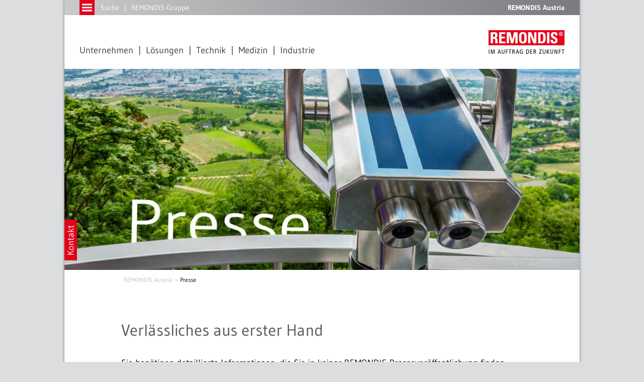

--- FILE ---
content_type: text/html; charset=utf-8
request_url: https://www.remondis-austria.at/presse/
body_size: 61040
content:
<!DOCTYPE html>
<html lang="de">
<head>

<meta charset="utf-8">
<!-- 
	Created by Trisinus GmbH & Co. KG – www.trisinus.de

	This website is powered by TYPO3 - inspiring people to share!
	TYPO3 is a free open source Content Management Framework initially created by Kasper Skaarhoj and licensed under GNU/GPL.
	TYPO3 is copyright 1998-2026 of Kasper Skaarhoj. Extensions are copyright of their respective owners.
	Information and contribution at https://typo3.org/
-->

<base href="/">
<link rel="icon" href="/fileadmin/templates/2013/favicons/remondis.ico" type="image/vnd.microsoft.icon">
<title>Presse | REMONDIS Austria // REMONDIS Austria GmbH</title>
<meta name="generator" content="TYPO3 CMS">
<meta name="description" content="Sie benötigen als Pressevertreter detaillierte Informationen zu REMONDIS Austria? Gerne beantworten wir Ihre Fragen persönlich.">
<meta name="robots" content="INDEX, FOLLOW">
<meta name="twitter:card" content="summary">
<meta name="google-site-verification" content="D00n3jH3ofQU8uZvkC9X0BKnd0PrC_8utq6x3UiZpWU">


<link rel="stylesheet" href="typo3conf/ext/t3s_locations/res/font_awesome/css/font-awesome.min.css?1738583810" media="all">
<link rel="stylesheet" href="typo3conf/ext/t3s_locations/res/pi2.css?1761043795" media="all">
<link rel="stylesheet" href="typo3conf/ext/t3s_protein/Resources/Public/Css/protein.css?1701184374" media="all">
<link rel="stylesheet" href="typo3temp/assets/css/da3173886d48b93b43299c01164237aa.css?1714382939" media="all">
<link rel="stylesheet" href="typo3conf/ext/slick/Resources/Public/JavaScript/slick-1.9.0/slick/slick.min.css?1705919386" media="all">
<link rel="stylesheet" href="typo3conf/ext/slick/Resources/Public/JavaScript/slick-1.9.0/slick/slick-theme.min.css?1705919386" media="all" if="">
<link rel="stylesheet" href="typo3conf/ext/slick/Resources/Public/CSS/default.min.css?1705919386" media="all">
<link rel="stylesheet" href="fileadmin/templates/2019/ext_templates/hh_video_extender/main.css?1624961397" media="all">
<link rel="stylesheet" href="typo3temp/assets/css/32f6eacc0e603977c36ebc5507291006.css?1714382939" media="all">
<link rel="stylesheet" href="typo3conf/ext/ke_search/Resources/Public/Css/ke_search_pi1.css?1705656432" media="all">







  <meta name="viewport" content="width=device-width, initial-scale=1">
  <link href='/fileadmin/templates/2019/script/fontawesome/css/all.css' rel='stylesheet' type='text/css' media="all">
  <!--<link href="https://vjs.zencdn.net/4.2/video-js.css" rel="stylesheet">-->
  <link href="/fileadmin/templates/2013/script/fancybox/dist/jquery.fancybox.min.css" rel='stylesheet'
  type='text/css'>
  <link href="/fileadmin/templates/2013/css/main.css" rel="stylesheet" type="text/css" media="screen">
  <link media="screen" type="text/css" rel="stylesheet" href="fileadmin/templates/2013/css/rwd1.css">
  <link href="/fileadmin/templates/2013/script/jnice/jNice.css" rel="stylesheet" type="text/css" media="screen">
  <link href="/fileadmin/templates/2013/css/jquery-ui-lightness.css" rel="stylesheet" type="text/css">
  <link href="/fileadmin/templates/2013/css/print.css" rel="stylesheet" type="text/css" media="print">
  <script src="/fileadmin/templates/2013/script/jquery-3.7.1.min.js"></script>
  <!--<script src="/fileadmin/templates/2013/script/jquery-1.12.4.min.js"></script>-->
  <script src="/fileadmin/templates/2013/script/jquery-migrate-1.2.1.min.js"></script>
  <script src="/fileadmin/templates/2013/script/jquery-ui.min.js"></script>
  <script src="/fileadmin/templates/2013/script/fancybox/dist/jquery.fancybox.min.js"></script>
  <script src="/fileadmin/templates/2013/script/picturefill/picturefill.min.js"></script>
  <!--<script src="https://vjs.zencdn.net/4.2/video.js"></script>-->
  <script src="/fileadmin/templates/2013/script/browserDetect-min.js"></script>
  <script src="/fileadmin/templates/2013/script/jnice/jquery.jNice.js"></script>
  <script src="/fileadmin/templates/2013/script/jquery.animate-colors-min.js"></script>
  <script src="/fileadmin/templates/2013/script/modernizr.custom.js"></script>
  <script src="/fileadmin/templates/2013/script/jquery.fittext.js"></script>
  <script src="/fileadmin/templates/2013/script/screenfull.min.js"></script>
  <script src="/fileadmin/templates/2013/script/imageMapResizer.min.js"></script>
  <script src="/fileadmin/templates/2013/script/remondis.js"></script>
  <!--<link href="/fileadmin/flowplayer/skin/minimalist.css" rel="stylesheet" type="text/css">-->
  <!--<script src="/fileadmin/flowplayer/flowplayer.js"></script>--><link media="screen" type="text/css" rel="stylesheet" href="fileadmin/templates/2013/css/zusatz_austria_2019.css"><meta property="og:image" content="https://typo3-2013.remondis.de/fileadmin/user_upload/remondis_at_2019/bilder/Header/header_7_1024_499662854_ret_rz.jpg"><link rel="stylesheet" type="text/css" href="fileadmin/templates/2013/script/ResponsiveMultiLevelMenu/css/component.css" ><script src="fileadmin/templates/2013/script/ResponsiveMultiLevelMenu/js/modernizr.custom.js" ></script><script src="fileadmin/templates/2013/script/ResponsiveMultiLevelMenu/js/jquery.dlmenu.js" ></script>
<link rel="canonical" href="https://www.remondis-austria.at/presse/"/>

</head>
<body id="uid_28806">
<div class="realskiptotopContainer"><a class="realskiptotop"></a></div><div class="dl-menuwrapper" id="dl-menu"><button class="dl-trigger">Open Menu</button><ul class="dl-menu"><li class="nosub menuitemFor_28784"><a href="/">Startseite</a></li><li class="hassub"><a href="/unternehmen/">Unternehmen</a><ul class="dl-submenu"><li class="nosub menuitemFor_28786"><a href="/unternehmen/ueber-uns/">Über uns</a></li><li class="nosub menuitemFor_28787"><a href="/unternehmen/geschaeftsleitung/">Geschäftsleitung</a></li><li class="nosub menuitemFor_28788"><a href="/unternehmen/sicherheit-und-umweltschutz/">Sicherheit und Umweltschutz</a></li></ul></li><li class="hassub"><a href="/loesungen/">Lösungen</a><ul class="dl-submenu"><li class="nosub menuitemFor_28790"><a href="/loesungen/sonderabfaelle/">Sonderabfälle</a></li><li class="nosub menuitemFor_28791"><a href="/loesungen/nicht-gefaehrliche-abfaelle/">Nicht gefährliche Abfälle</a></li><li class="nosub menuitemFor_28792"><a href="/loesungen/loesemittelrecycling/">Lösemittelrecycling</a></li><li class="nosub menuitemFor_28793"><a href="/loesungen/medizinische-abfaelle/">Medizinische Abfälle</a></li><li class="nosub menuitemFor_28794"><a href="/loesungen/roentgenfilmrecycling-und-archivraeumung/">Röntgenfilmrecycling und Archivräumung</a></li><li class="nosub menuitemFor_28795"><a href="/loesungen/abscheiderservice/">Abscheiderservice</a></li><li class="nosub menuitemFor_28796"><a href="/loesungen/komplettentsorgung/">Komplettentsorgung</a></li></ul></li><li class="hassub"><a href="/technik/">Technik</a><ul class="dl-submenu"><li class="nosub menuitemFor_28798"><a href="/technik/fahrzeuge/">Fahrzeuge</a></li><li class="nosub menuitemFor_28799"><a href="/technik/behaelter/">Behälter</a></li></ul></li><li class="hassub"><a href="/medizin/">Medizin</a><ul class="dl-submenu"><li class="nosub menuitemFor_28801"><a href="/medizin/krankenhaeuser/">Krankenhäuser</a></li><li class="nosub menuitemFor_28802"><a href="/medizin/zahnmedizin/">Zahnmedizin</a></li><li class="nosub menuitemFor_28803"><a href="/medizin/arztpraxen/">Arztpraxen</a></li><li class="nosub menuitemFor_28804"><a href="/medizin/labore-und-blutspendedienste/">Labore und Blutspendedienste</a></li></ul></li><li class="nosub menuitemFor_28805"><a href="/industrie/">Industrie</a></li><li class="nosub menuitemFor_28783"><a href="/standorte/">Standorte</a></li><li class="cur on nosub"><a href="/presse/">Presse</a></li><li class="nosub menuitemFor_28782"><a href="/karriere/">Karriere</a></li><li class="nosub menuitemFor_28781"><a href="/bibliothek/">Bibliothek</a></li><li class="nosub menuitemFor_28780"><a href="/kontakt/">Kontakt</a></li><li class="nosub menuitemFor_28779"><a href="/impressum/">Impressum</a></li><li class="nosub menuitemFor_28778"><a href="/datenschutzhinweise/">Datenschutzhinweise</a></li><li class="nosub menuitemFor_28777"><a href="/bildnachweise/">Bildnachweise</a></li></ul></div>
		<div class="loadingDiv">
			<div class="cssload-container">
				<div class="cssload-speeding-wheel"></div>
			</div>
		</div>
		<div class="komplettrahmen belayout_8">
			<div class="topzeile_klammer">
				<div class="topzeile">
					<div class="topmenuebutton">
						<a href="javascript:;" title=""><img
								src="/fileadmin/templates/2013/m/topzeile_menuebutton.gif"
								alt="Button für Menü"></a>
					</div>
					<div class="topsuche">
						<ul><li><a href="/suche/">Suche</a></li><li><a href="http://www.remondis.de" target="_blank">REMONDIS-Gruppe</a></li></ul>
					</div>
					<div class="firmierung">
						REMONDIS Austria
					</div>
				</div>
				<div class="slideoutmenu">
					<div class="slideoutmenuwrapper"><ul><li class="nosub menuitemFor_28784"><a href="/">Startseite</a></li><li class="hassub"><a href="/unternehmen/">Unternehmen</a><ul><li class="nosub menuitemFor_28786"><a href="/unternehmen/ueber-uns/">Über uns</a></li><li class="nosub menuitemFor_28787"><a href="/unternehmen/geschaeftsleitung/">Geschäftsleitung</a></li><li class="nosub menuitemFor_28788"><a href="/unternehmen/sicherheit-und-umweltschutz/">Sicherheit und Umweltschutz</a></li></ul></li><li class="hassub"><a href="/loesungen/">Lösungen</a><ul><li class="nosub menuitemFor_28790"><a href="/loesungen/sonderabfaelle/">Sonderabfälle</a></li><li class="nosub menuitemFor_28791"><a href="/loesungen/nicht-gefaehrliche-abfaelle/">Nicht gefährliche Abfälle</a></li><li class="nosub menuitemFor_28792"><a href="/loesungen/loesemittelrecycling/">Lösemittelrecycling</a></li><li class="nosub menuitemFor_28793"><a href="/loesungen/medizinische-abfaelle/">Medizinische Abfälle</a></li><li class="nosub menuitemFor_28794"><a href="/loesungen/roentgenfilmrecycling-und-archivraeumung/">Röntgenfilmrecycling und Archivräumung</a></li><li class="nosub menuitemFor_28795"><a href="/loesungen/abscheiderservice/">Abscheiderservice</a></li><li class="nosub menuitemFor_28796"><a href="/loesungen/komplettentsorgung/">Komplettentsorgung</a></li></ul></li><li class="hassub"><a href="/technik/">Technik</a><ul><li class="nosub menuitemFor_28798"><a href="/technik/fahrzeuge/">Fahrzeuge</a></li><li class="nosub menuitemFor_28799"><a href="/technik/behaelter/">Behälter</a></li></ul></li><li class="hassub"><a href="/medizin/">Medizin</a><ul><li class="nosub menuitemFor_28801"><a href="/medizin/krankenhaeuser/">Krankenhäuser</a></li><li class="nosub menuitemFor_28802"><a href="/medizin/zahnmedizin/">Zahnmedizin</a></li><li class="nosub menuitemFor_28803"><a href="/medizin/arztpraxen/">Arztpraxen</a></li><li class="nosub menuitemFor_28804"><a href="/medizin/labore-und-blutspendedienste/">Labore und Blutspendedienste</a></li></ul></li><li class="nosub menuitemFor_28805"><a href="/industrie/">Industrie</a></li><li class="nosub menuitemFor_28783"><a href="/standorte/">Standorte</a></li><li class="cur on nosub"><a href="/presse/">Presse</a></li><li class="nosub menuitemFor_28782"><a href="/karriere/">Karriere</a></li><li class="nosub menuitemFor_28781"><a href="/bibliothek/">Bibliothek</a></li><li class="nosub menuitemFor_28780"><a href="/kontakt/">Kontakt</a></li><li class="nosub menuitemFor_28779"><a href="/impressum/">Impressum</a></li><li class="nosub menuitemFor_28778"><a href="/datenschutzhinweise/">Datenschutzhinweise</a></li><li class="nosub menuitemFor_28777"><a href="/bildnachweise/">Bildnachweise</a></li></ul></div>
				</div>
				<div class="menuezeile">
					<a href="/"
						title="zur Startseite" class="logo_ro"><img
							src="/fileadmin/templates/2013/logos/logos_ro/remondis.png"
							alt="Logo"></a>
					<div class="topmenue">
						<ul><li data-linkId="28785" class=" hassub"><a href="/unternehmen/">Unternehmen</a><div data-parentId="28785" class="topDropdown"><a class="close"></a><ul><li><a href="/unternehmen/ueber-uns/">Über uns</a></li><li><a href="/unternehmen/geschaeftsleitung/">Geschäftsleitung</a></li><li><a href="/unternehmen/sicherheit-und-umweltschutz/">Sicherheit und Umweltschutz</a></li></ul></div></li><li data-linkId="28789" class=" hassub"><a href="/loesungen/">Lösungen</a><div data-parentId="28789" class="topDropdown"><a class="close"></a><ul><li><a href="/loesungen/sonderabfaelle/">Sonderabfälle</a></li><li><a href="/loesungen/nicht-gefaehrliche-abfaelle/">Nicht gefährliche Abfälle</a></li><li><a href="/loesungen/loesemittelrecycling/">Lösemittelrecycling</a></li><li><a href="/loesungen/medizinische-abfaelle/">Medizinische Abfälle</a></li><li><a href="/loesungen/roentgenfilmrecycling-und-archivraeumung/">Röntgenfilmrecycling und Archivräumung</a></li><li><a href="/loesungen/abscheiderservice/">Abscheiderservice</a></li><li><a href="/loesungen/komplettentsorgung/">Komplettentsorgung</a></li></ul></div></li><li data-linkId="28797" class=" hassub"><a href="/technik/">Technik</a><div data-parentId="28797" class="topDropdown"><a class="close"></a><ul><li><a href="/technik/fahrzeuge/">Fahrzeuge</a></li><li><a href="/technik/behaelter/">Behälter</a></li></ul></div></li><li data-linkId="28800" class=" hassub"><a href="/medizin/">Medizin</a><div data-parentId="28800" class="topDropdown"><a class="close"></a><ul><li><a href="/medizin/krankenhaeuser/">Krankenhäuser</a></li><li><a href="/medizin/zahnmedizin/">Zahnmedizin</a></li><li><a href="/medizin/arztpraxen/">Arztpraxen</a></li><li><a href="/medizin/labore-und-blutspendedienste/">Labore und Blutspendedienste</a></li></ul></div></li><li data-linkId="28805"><a href="/industrie/">Industrie</a></li></ul>
					</div>
				</div>
			</div>
			
			
				<div class="kopfzeile">
					
  
  
      
        



      
      <div id="c349047"
        class="csc-frame csc-frame-default frame frame-default default frame-type-textpic  frame-layout-0                                                                 ">
        



        
    
            
                

    



            
        

        
    
            <div
                class="image2 ce-textpic ce-left ce-above">
                
                    

    <div class="ce-gallery" data-ce-columns="1" data-ce-images="2">
        
        
            <div class="ce-row">
                
                    
                        <div class="ce-column">
                            

        
<figure class="image">
    
            
                    
<img class="image-embed-item" src="fileadmin/user_upload/remondis_at_2019/bilder/Header/header_7_1024_499662854_ret_rz.jpg" width="1024" height="400" loading="lazy" alt="" />


                
        
    
</figure>


    


                        </div>
                    
                
            </div>
        
            <div class="ce-row">
                
                    
                        <div class="ce-column">
                            

        
<figure class="image">
    
            
                    
<img class="image-embed-item" src="fileadmin/user_upload/remondis_at_2019/bilder/Header/header_7_568_499662854_ret_rz.jpg" width="568" height="258" loading="lazy" alt="" />


                
        
    
</figure>


    


                        </div>
                    
                
            </div>
        
        
    </div>



                
            
                
                        
                    
            
                
            </div>
        

        
          



        
      </div>
    


				</div>
			
			<div class="inhaltszeile">
				<div class="breadcrumb">
					
				</div>
				<div id="fahnen_links" class="kontaktbutton kontaktformular"
					data-backgroundOverlay="rgba(75,78,82,0.95)"
					data-linkziel="28780">
					
					<a href="javascript:;" class="kontaktbuttontrigger"
						title=""><img
							src="/fileadmin/templates/2013/m/button_kontakt.png"
							width="25" height="81" alt=""></a>
					<div class="kontaktoverlay">
						
  
  
      
        



      
      <div id="c348969"
        class="csc-frame csc-frame-custom-60 frame frame-custom-60 custom-60 frame-type-list  frame-layout-0              csc-frame csc-frame-default frame frame-default inhaltsbox_kontakt inhaltsbox_inhalt_weiss                                                   ">
        



        

    
        <header>
            
  
    
        <h2 class="">
          Guter Service beginnt beim ersten Kontakt
        </h2>
      
  


            



            



        </header>
    



        

    
        
				<div class='tx-t3sprotein-plugin tx-t3sprotein-template_Inhaltscontainer'>
					<ul class="multicolumnContainer multicolumnLayout999 clearfix" style="width: 100%;">
    <li style="width: 100%;" class="column column1 columnFirst listItemFirst columnLast listItemLast">
        <div class="columnItems" style=""><div class='item item_1 odd item_ctype_list first'>
  
  
      
        



      
      <div id="c348968"
        class="csc-frame csc-frame-default frame frame-default default frame-type-list  frame-layout-0                                                                 ">
        



        

    



        

    
        <div class="tx-t3sincludephp-pi-include">
         
<script type="module" src="https://www.remondis-austria.at/fileadmin/php/friendlycaptcha/v2/site.min.js" async defer></script>
<script nomodule src="https://www.remondis-austria.at/fileadmin/php/friendlycaptcha/v2/site.compat.min.js" async defer></script>

<script>if( typeof window.friendlyVisitor === "undefined" ) { window.friendlyVisitor = "false"; }</script>

<script>
	$(document).ready(
		function() {
			$("input:submit" ).show();
			switchInputlabel(".kontaktformular input[type=text]" );
			switchInputlabel(".kontaktformular input[type=email]" );
			switchInputlabel(".kontaktformular input[type=password]" );
			switchInputlabel(".kontaktformular textarea" );

			// wenn Jnice aktive ist, und die error klasse gesetzt wird, wird das jnice element ebenfalls eingefärbt
			$("form.kontaktformular #Datenschutz.error" ).siblings("span.jNiceCheckbox" ).addClass("error" );

			$("form.kontaktformular .clearfix .selectKontakt > label" ).click(function() {
				switchMandatory( $("#"+$(this).attr("for" ) ).val() );
			});
			$("form.kontaktformular .clearfix .selectKontakt .jNiceWrapper span" ).click(function() {
				switchMandatory( $(this).siblings(".jNiceHidden" ).val() );
			});
			function switchMandatory(value ) {
				switch (value ) {
					case "email":
						/* die Klasse mandatory wird zu den plichtfeldern hinzugefügt */
						$(
							"form.kontaktformular #Name,"		+
							"form.kontaktformular #Vorname,"	+
							"form.kontaktformular #Email,"		+
							"form.kontaktformular #Nachricht"
						)
						.addClass("mandatory" ).removeClass("error" )
						.each(function() {
							if( $(this).attr("placeholder" ).slice(-1) != "*" ) $(this).attr("placeholder", $(this).attr("placeholder" )+"*" )
						});
						//.siblings("label" ).addClass("mandatory_label" ).css("color", "" );
						/* Bei den anderen Feldern wird die Plichtangaben entfernt */
						$(
							"form.kontaktformular #Firma,"		+
							"form.kontaktformular #Adresse,"	+
							"form.kontaktformular #Telefon,"	+
							"form.kontaktformular #PLZ_Ort,"	+
							"form.kontaktformular #Telefax"
						)
						.removeClass("mandatory" ).removeClass("error" )
						.each(function() {
							if( $(this).attr("placeholder" ).slice(-1) == "*" ) $(this).attr("placeholder", $(this).attr("placeholder" ).slice(0, -1) )
						});
						//.siblings("label" ).removeClass("mandatory_label" ).css("color", "" );

						break;
					case "telefon":
						/* die Klasse mandatory wird zu den plichtfeldern hinzugefügt */
						$(
							"form.kontaktformular #Name,"		+
							"form.kontaktformular #Vorname,"	+
							"form.kontaktformular #Telefon,"	+
							"form.kontaktformular #Nachricht"
						)
						.addClass("mandatory" ).removeClass("error" )
						.each(function() {
							if( $(this).attr("placeholder" ).slice(-1) != "*" ) $(this).attr("placeholder", $(this).attr("placeholder" )+"*" )
						});
						//.siblings("label" ).addClass("mandatory_label" ).css("color", "" );
						/* Bei den anderen Feldern wird die Plichtangaben entfernt */
						$(
							"form.kontaktformular #Firma,"		+
							"form.kontaktformular #Adresse,"	+
							"form.kontaktformular #Email,"		+
							"form.kontaktformular #PLZ_Ort,"	+
							"form.kontaktformular #Telefax"
						)
						.removeClass("mandatory" ).removeClass("error" )
						.each(function() {
							if( $(this).attr("placeholder" ).slice(-1) == "*" ) $(this).attr("placeholder", $(this).attr("placeholder" ).slice(0, -1) )
						});
						//.siblings("label" ).removeClass("mandatory_label" ).css("color", "" );

						break;
					case "besuch":
						/* die Klasse mandatory wird zu den plichtfeldern hinzugefügt */
						$(
							"form.kontaktformular #Name,"		+
							"form.kontaktformular #Vorname,"	+
							"form.kontaktformular #Telefon,"	+
							"form.kontaktformular #Email,"		+
							"form.kontaktformular #Nachricht"
						)
						.addClass("mandatory" ).removeClass("error" )
						.each(function() {
							if( $(this).attr("placeholder" ).slice(-1) != "*" ) $(this).attr("placeholder", $(this).attr("placeholder" )+"*" )
						});
						//.siblings("label" ).addClass("mandatory_label" ).css("color", "" );

						break;
				}
			}
		}
	);
</script>
<noscript>You need JavaScript for CAPTCHA verification to submit this form.</noscript>
<form class="kontaktformular niceform" name="kontaktformular" method="post" action="/kontakt/" onsubmit="return mailFriendly2Check(this);">
<fieldset>
	<legend>Kontaktformular</legend>
	<div class="clearfix einleitung">
		<p>Haben Sie Fragen rund um unsere Leistungen? Wir sind gerne für Sie da. <span class="einleitung_lang">Bitte wählen Sie, wie wir uns mit Ihnen in Verbindung setzen sollen, füllen Sie die hierfür notwendigen Felder (mit * gekennzeichnet) aus und klicken Sie anschließend auf „Formular absenden“.</span><span class="einleitung_kurz" style = "display:none;">(*&nbsp;Pflichtfelder)</span></p>
	</div>
	<div class="divider voller_unterer_Abstand nurUtilityOverlay" style = "display:none;"></div>
	<div class="clearfix">
		<div class="fieldwrap radio selectKontakt">
			<p class="viertel_unterer_Abstand">Wie sollen wir Kontakt zu Ihnen aufnehmen?</p>
			<input class="selectKontaktWish" name="kontakt" value = "email" type = "radio" title = "E-Mail" id="kontaktWithEmail" checked="checked" />
			<label for="kontaktWithEmail">E-Mail</label>
			<input class="selectKontaktWish" name="kontakt" value = "telefon" type = "radio" title = "Telefon" id="kontaktWithTelefon"  />
			<label for="kontaktWithTelefon">Telefon</label>
			<input class="selectKontaktWish" name="kontakt" value = "besuch" type = "radio" title = "Besuch" id="kontaktWithBesuch"  />
			<label for="kontaktWithBesuch">Besuch</label>
		</div>
	</div>
	<div class="divider voller_unterer_Abstand nurUtilityOverlay" style = "display:none;"></div>
	<div class="clearfix" style = "margin-top:20px;">
		<div class="clearfix">
			<div class="float_50">
				<div class="fieldwrap text">
					<!--<label for="Name" class="mandatory_label" >Name</label>-->
					<input placeholder="Name*" name="Name" id="Name" type = "text" title = "Name" class="mandatory " value = ""/>
				</div>
			</div>
			<div class="float_50">
				<div class="fieldwrap text">
					<!--<label for="Vorname" class="mandatory_label" >Vorname</label>-->
					<input placeholder="Vorname*" name="Vorname" id="Vorname" title = "Vorname" type = "text" class="mandatory " value = ""/>
				</div>
			</div>
		</div>
		<div class="clearfix">
			<div class="float_50">
				<div class="fieldwrap text">
					<!--<label for="Firma" >Redaktion/Firma</label>-->
					<input placeholder="Redaktion/Firma" name="Firma"  id="Firma" type = "text" value = ""/>
				</div>
			</div>
			<div class="float_50">
				<div class="fieldwrap text">
					<!--<label for="Email" class="mandatory_label " >E-Mail</label>-->
					<input placeholder="E-Mail*" name="Email" id="Email" type = "email" class="email mandatory " value = ""/>
				</div>
			</div>
		</div>
		<div class="clearfix">
			<div class="float_50">
				<div class="fieldwrap text">
					<!--<label for="Adresse">Straße/Hausnummer</label>-->
					<input placeholder="Straße/Hausnummer" name="Adresse" id="Adresse" type = "text" value = ""/>
				</div>
			</div>
			<div class="float_50" style = "margin-right:0;">
				<div class="fieldwrap text">
					<!--<label for="PLZ_Ort">PLZ/Ort</label>-->
					<input placeholder="PLZ/Ort" name="PLZ_Ort" id="PLZ_Ort" type = "text" class="" value = ""/>
				</div>
			</div>
		</div>
		<div class="clearfix ">
			<div class="float_50">
				<div class="fieldwrap text">
					<!--<label for="Telefon" class="" >Telefon</label>-->
					<input placeholder="Telefon" name="Telefon" id="Telefon" class="" type = "text" value = ""/>
				</div>
			</div>
			<div class="float_50 faxwrap">
				<div class="fieldwrap text">
					<!--<label for="Telefax" >Telefax</label>-->
					<input placeholder="Telefax" name="Telefax" class="" id="Telefax" type = "text" value = ""/>
				</div>
			</div>
		</div>
		<div class="nofloat">
			<div class="fieldwrap text sprechblase">
				<!--<label for="Nachricht" class="mandatory_label" >Ihre Nachricht</label>-->
				<textarea placeholder="Ihre Nachricht*" name="Nachricht" class="mandatory " id="Nachricht"></textarea>
				<input type = "text" name="remondis_website" style = "display:none" tabindex="-1" autocomplete = "off">
			</div>
		</div>
		<div class="divider voller_unterer_Abstand nurUtilityOverlay" style = "display:none;"></div>
		<div style = "margin-top:40px;">
			<p>
				Die von Ihnen angegebenen Daten werden ausschließlich im Zusammenhang mit der Kontaktaufnahme
				verwendet. Die Daten werden insbesondere nicht veröffentlicht. Im Übrigen gelten unsere <a href="/datenschutzhinweise/" >Datenschutzhinweise</a>
			</p>
		</div>
		<div class="divider voller_unterer_Abstand nurUtilityOverlay" style = "display:none;"></div>
		<noscript>You need JavaScript for CAPTCHA verification to submit this form.</noscript>
		<div class="frc-captcha" data-sitekey="FCMI2B7DKHIL8QSM" data-api-endpoint="eu"></div>
		<div style = "margin-block-start:40px;">
			<input type = "hidden" name="step" value = "1" />
			<input name="" type = "submit" value = "&gt; Formular absenden" title = "Formular absenden" style = "display:none;" />
		</div>
	</div>
</fieldset>
</form>

     </div>
     
    


        
          



        
      </div>
    

</div><div class='item item_2 even item_ctype_div'>
  
  
      
        



      
      <div id="c350151"
        class="csc-frame csc-frame-default frame frame-default default frame-type-div csc-divider frame-layout-0                                                                 ">
        



        
        
	<div class="divider voller_unterer_Abstand">
		<hr class="ce-div" />
	</div>

        
          



        
      </div>
    

</div><div class='item item_3 odd item_ctype_list last'>
  
  
      
        



      
      <div id="c350152"
        class="csc-frame csc-frame-default frame frame-default default frame-type-list  frame-layout-0                                                                 ">
        



        

    



        

    
        <div class="tx-t3slocations-pi2">
         <div class='locations_pi2_p_2013' id='loc_1032' style='margin-bottom:var(--voller_unterer_Abstand);'><div>REMONDIS Austria GmbH</div><div>Vohburggasse 4</div><div>1210 Wien</div><div>Österreich</div><div><a href='tel:+4313303900'>T +43 1 3303900</a></div><div><a href="#" data-mailto-token="nbjmup+jogpAsfnpoejt/bu" data-mailto-vector="1">E-Mail</a></div></div>
     </div>
     
    


        
          



        
      </div>
    

</div></div>
    </li>
</ul>

				</div>
			
    


        
          



        
      </div>
    


					</div>
				</div>
				<!--TYPO3SEARCH_begin-->
				<div class="redaktionell">
					<!--TYPO3SEARCH_end--><div class="csc-frame csc-frame-default frame frame-default megabread-container"><ul class="megabread"><li class="nh_0"><a href="/">REMONDIS Austria</a></li><li class="cur nh_0"><a href="/presse/">Presse</a></li></ul><ul class="sublevel sublevel_0" style="display:none;"><li class="nh_0"><a href="/">Startseite</a></li><li class="nh_0"><a href="/unternehmen/">Unternehmen</a></li><li class="nh_0"><a href="/loesungen/">Lösungen</a></li><li class="nh_0"><a href="/technik/">Technik</a></li><li class="nh_0"><a href="/medizin/">Medizin</a></li><li class="nh_0"><a href="/industrie/">Industrie</a></li><li class="nh_0"><a href="/standorte/">Standorte</a></li><li class="on nh_0"><a href="/presse/">Presse</a></li><li class="nh_0"><a href="/karriere/">Karriere</a></li><li class="nh_0"><a href="/bibliothek/">Bibliothek</a></li><li class="nh_0"><a href="/kontakt/">Kontakt</a></li><li class="nh_0"><a href="/impressum/">Impressum</a></li><li class="nh_0"><a href="/datenschutzhinweise/">Datenschutzhinweise</a></li><li class="nh_0"><a href="/bildnachweise/">Bildnachweise</a></li></ul></div><!--TYPO3SEARCH_begin-->
  
  
      
        



      
      <div id="c349966"
        class="csc-frame csc-frame-default frame frame-default default frame-type-list  frame-layout-0                                                                 ">
        



        

    
        <header>
            
  
    
        <h1 class="">
          Verlässliches aus erster Hand
        </h1>
      
  


            



            



        </header>
    



        

    
        
				<div class='tx-t3sprotein-plugin tx-t3sprotein-template_Inhaltscontainer'>
					<ul class="multicolumnContainer multicolumnLayout999 clearfix" style="width: 100%;">
    <li style="width: 100%;" class="column column1 columnFirst listItemFirst columnLast listItemLast">
        <div class="columnItems" style=""><div class='item item_1 odd item_ctype_text first'>
  
  
      
        



      
      <div id="c349968"
        class="csc-frame csc-frame-default frame frame-default default frame-type-text  frame-layout-0                                                                 ">
        



        

    



        
		<p>Sie benötigen detaillierte Informationen, die Sie in keiner REMONDIS-Presseveröffentlichung finden können? Dann wenden Sie sich an unseren Pressevertreter. Er hilft Ihnen gerne weiter – und vermittelt Ihnen auch einen kompetenten Gesprächspartner innerhalb des Unternehmens.</p>

        
          



        
      </div>
    

</div><div class='item item_2 even item_ctype_div'>
  
  
      
        



      
      <div id="c349970"
        class="csc-frame csc-frame-default frame frame-default default frame-type-div csc-divider frame-layout-0                                                                 ">
        



        
        
	<div class="divider voller_unterer_Abstand">
		<hr class="ce-div" />
	</div>

        
          



        
      </div>
    

</div><div class='item item_3 odd item_ctype_list'>
  
  
      
        



      
      <div id="c349972"
        class="csc-frame csc-frame-default frame frame-default default frame-type-list  frame-layout-0                                                                 ">
        



        

    



        

    
        <ul class="multicolumnContainer multicolumnLayout1 clearfix" style="width: 100%;">
    <li style="width: 50%;" class="column column1 columnFirst listItemFirst">
        <div class="columnItems" style="padding: 0 16px 0 0"><div class='item item_1 odd item_ctype_image first last'>
  
  
      
        



      
      <div id="c349976"
        class="csc-frame csc-frame-default frame frame-default default frame-type-image  frame-layout-0                                                                 ">
        



        

    



        
    
            <div class="ce-image ce-textpic ce-left ce-above">
                

    <div class="ce-gallery" data-ce-columns="1" data-ce-images="1">
        
        
            <div class="ce-row">
                
                    
                        <div class="ce-column">
                            

        
<figure class="image">
    
            
                    
<img class="image-embed-item" src="fileadmin/user_upload/tsr_2018/bilder/presse/streifen1_presse_michael_schneider.jpg" width="586" height="391" loading="lazy" alt="" />


                
        
    
</figure>


    


                        </div>
                    
                
            </div>
        
        
    </div>



            </div>
        

        
          



        
      </div>
    

</div></div>
    </li>
    <li style="width: 50%;" class="column column2 columnLast listItemLast">
        <div class="columnItems" style="padding: 0 0 0 16px"><div class='item item_1 odd item_ctype_text first last'>
  
  
      
        



      
      <div id="c349974"
        class="csc-frame csc-frame-default frame frame-default default frame-type-text  frame-layout-0                                                                 ">
        



        

    



        
		<p>Michael Schneider<br>Pressesprecher<br><a href="tel:+4923061060">T +49 2306 106-0</a><br><a href="#" data-mailto-token="nbjmup+qsfttfAsfnpoejt/ef" data-mailto-vector="1">E-Mail</a></p>

        
          



        
      </div>
    

</div></div>
    </li>
</ul>
    


        
          



        
      </div>
    

</div><div class='item item_4 even item_ctype_div'>
  
  
      
        



      
      <div id="c349978"
        class="csc-frame csc-frame-default frame frame-default default frame-type-div csc-divider frame-layout-0                                                                 ">
        



        
        
	<div class="divider voller_unterer_Abstand">
		<hr class="ce-div" />
	</div>

        
          



        
      </div>
    

</div><div class='item item_5 odd item_ctype_list'>
  
  
      
        



      
      <div id="c349980"
        class="csc-frame csc-frame-default frame frame-default default frame-type-list  frame-layout-0                                                                 ">
        



        

    



        

    
        <ul class="multicolumnContainer multicolumnLayout1 clearfix" style="width: 100%;">
    <li style="width: 50%;" class="column column1 columnFirst listItemFirst">
        <div class="columnItems" style="padding: 0 16px 0 0"><div class='item item_1 odd item_ctype_image first last'>
  
  
      
        



      
      <div id="c349982"
        class="csc-frame csc-frame-default frame frame-default default frame-type-image  frame-layout-0                                                                 ">
        



        

    



        
    
            <div class="ce-image ce-textpic ce-left ce-above">
                

    <div class="ce-gallery" data-ce-columns="1" data-ce-images="1">
        
        
            <div class="ce-row">
                
                    
                        <div class="ce-column">
                            

        
<figure class="image">
    
            
                    
<img class="image-embed-item" src="fileadmin/user_upload/remondis_global_2017/presse/anna_ephan_2022.jpg" width="586" height="391" loading="lazy" alt="" />


                
        
    
</figure>


    


                        </div>
                    
                
            </div>
        
        
    </div>



            </div>
        

        
          



        
      </div>
    

</div></div>
    </li>
    <li style="width: 50%;" class="column column2 columnLast listItemLast">
        <div class="columnItems" style="padding: 0 0 0 16px"><div class='item item_1 odd item_ctype_text first last'>
  
  
      
        



      
      <div id="c349983"
        class="csc-frame csc-frame-default frame frame-default default frame-type-text  frame-layout-0                                                                 ">
        



        

    



        
		<p>Anna Ephan<br>Pressereferentin<br><a href="tel:+4923061060">T +49 2306 106-0</a><br><a href="#" data-mailto-token="nbjmup+qsfttfAsfnpoejt/ef" data-mailto-vector="1">E-Mail</a></p>

        
          



        
      </div>
    

</div></div>
    </li>
</ul>
    


        
          



        
      </div>
    

</div><div class='item item_6 even item_ctype_div'>
  
  
      
        



      
      <div id="c457200"
        class="csc-frame csc-frame-default frame frame-default default frame-type-div csc-divider frame-layout-0                                                                 ">
        



        
        
	<div class="divider voller_unterer_Abstand">
		<hr class="ce-div" />
	</div>

        
          



        
      </div>
    

</div><div class='item item_7 odd item_ctype_shortcut last'>
  
  
      
        



      
      <div id="c457201"
        class="csc-frame csc-frame-default frame frame-default default frame-type-shortcut  frame-layout-0                                                                 ">
        



        
        

    
  
  
      
        



      
      <div id="c457168"
        class="csc-frame csc-frame-default frame frame-default default frame-type-list  frame-layout-0                                                                 ">
        



        



        

    
        <ul class="multicolumnContainer multicolumnLayout1 clearfix" style="width: 100%;">
    <li style="width: 50%;" class="column column1 columnFirst listItemFirst">
        <div class="columnItems" style="padding: 0 16px 0 0"><div class='item item_1 odd item_ctype_image first last'>
  
  
      
        



      
      <div id="c457170"
        class="csc-frame csc-frame-default frame frame-default default frame-type-image  frame-layout-0                                                                 ">
        



        

    



        
    
            <div class="ce-image ce-textpic ce-left ce-above">
                

    <div class="ce-gallery" data-ce-columns="1" data-ce-images="1">
        
        
            <div class="ce-row">
                
                    
                        <div class="ce-column">
                            

        
<figure class="image">
    
            
                    
<img class="image-embed-item" src="fileadmin/user_upload/allgemeine_bilder/presse/Langenkaemper_DSC2477_web341_RET_3_.jpg" width="586" height="341" loading="lazy" alt="" />


                
        
    
</figure>


    


                        </div>
                    
                
            </div>
        
        
    </div>



            </div>
        

        
          



        
      </div>
    

</div></div>
    </li>
    <li style="width: 50%;" class="column column2 columnLast listItemLast">
        <div class="columnItems" style="padding: 0 0 0 16px"><div class='item item_1 odd item_ctype_text first last'>
  
  
      
        



      
      <div id="c457169"
        class="csc-frame csc-frame-default frame frame-default default frame-type-text  frame-layout-0                                                                 ">
        



        

    



        
		<p>Lena Langenkämper<br> Pressereferentin<br> <a href="tel:+4923061060">T +49 2306 106-0</a><br> <a href="#" data-mailto-token="nbjmup+qsfttfAsfnpoejt/ef" data-mailto-vector="1">E-Mail</a></p>

        
          



        
      </div>
    

</div></div>
    </li>
</ul>
    


        
          



        
      </div>
    




        
          



        
      </div>
    

</div></div>
    </li>
</ul>

				</div>
			
    


        
          



        
      </div>
    


  
  
      
        



      
      <div id="c451741"
        class="csc-frame csc-frame-default frame frame-default default frame-type-div csc-divider frame-layout-0                                                                 ">
        



        
        
	<div class="divider voller_unterer_Abstand">
		<hr class="ce-div" />
	</div>

        
          



        
      </div>
    


				</div>
				<!--TYPO3SEARCH_end-->
			</div>
			<div class="totop_print">
				<div class="extotop">
					<!--<a href="#"><img src="m/totop_menuebutton.png" alt=""></a>--><span>
						REMONDIS Austria GmbH
					</span>
				</div>
				<div class="bookmark_print">
					<div class="socialbuttons" style="display:none;">
						
					</div>
					<div class="bookmark" id="bookmarklink">
						
					</div>
					<div class="print"></div>
				</div>
			</div>
			<div id="pagefooter"></div>
			<div class="zusatzmenue">
				<span class="zusatzmenueExtralinks"><a href="/impressum/" class="wie_h4 mitLink keinpfeil" data-box_id="0">Impressum</a><a href="/datenschutzhinweise/" class="wie_h4 mitLink keinpfeil" data-box_id="0">Datenschutzhinweise</a><a href="https://remondis-whistleblower-policy.de/" target="_blank" class="wie_h4 mitLink keinpfeil" data-box_id="0">Whistleblower Policy</a></span>
  
  
      
        



      
      <div id="c348949"
        class="csc-frame csc-frame-default frame frame-default default frame-type-list  frame-layout-0                                                                 ">
        



        



        

    
        <ul class="multicolumnContainer multicolumnLayout802 clearfix" style="width: 100%;">
    <li style="width: 100%;" class="column column1 columnFirst listItemFirst">
        <div class="columnItems" style=""><div class='item item_1 odd item_ctype_list first last'>
  
  
      
        



      
      <div id="c348935"
        class="csc-frame csc-frame-default frame frame-default default frame-type-list  frame-layout-0                                                                 ">
        



        

    
        <header>
            
  
    
        <h4 class="">
          Suche
        </h4>
      
  


            



            



        </header>
    



        

    
        <div class="tx-kesearch-pi1">
  
	<form method="get" id="form_kesearch_pi1" name="form_kesearch_pi1" action="/suche/">
		
		

		<fieldset class="kesearch_searchbox">
			
			
			

			<div class="kesearchbox">
				<input type="search" id="ke_search_sword" name="tx_kesearch_pi1[sword]"
					value="" placeholder="Suchbegriff"
					
					minlength="3" />
				<input type="image" id="kesearch_submit" src="typo3conf/ext/ke_search/res/img/kesearch_submit.png" alt=" " class="submit" />
				<div class="clearer">&nbsp;</div>
			</div>

			
				<input id="kesearchpagenumber" type="hidden" name="tx_kesearch_pi1[page]" value="1" />
			
			<input id="resetFilters" type="hidden" name="tx_kesearch_pi1[resetFilters]" value="0" />
			
			

			

			<span class="resetbutt"><a href="/suche/" class="resetButton"><span>
						Eingaben löschen
					</span></a></span>
			<span class="submitbutt"><input type="submit"
					value="Finden" /></span>
		</fieldset>
	</form>

</div>

    


        
          



        
      </div>
    

</div></div>
    </li>
    <li style="width: 100%;" class="column column2">
        <div class="columnItems" style=""></div>
    </li>
    <li style="width: 100%;" class="column column3 columnLast listItemLast">
        <div class="columnItems" style=""><div class='item item_1 odd item_ctype_menu_sitemap_pages first last'>
  
  
      
        



      
      <div id="c348934"
        class="csc-frame csc-frame-default frame frame-default default frame-type-menu_sitemap_pages  frame-layout-0                                                                 ">
        



        

    
        <header>
            
  
    
        <h4 class="">
          Sitemap
        </h4>
      
  


            



            



        </header>
    



        

	

	
		<ul class="linkliste">
			
				<li class=" ">
					<a href="/" title="Startseite">
						<span>Startseite</span>
					</a>
					

	


				</li>
			
				<li class=" ">
					<a href="/unternehmen/" title="Unternehmen">
						<span>Unternehmen</span>
					</a>
					

	
		<ul class="linkliste">
			
				<li class=" ">
					<a href="/unternehmen/ueber-uns/" title="Über uns">
						<span>Über uns</span>
					</a>
					

	


				</li>
			
				<li class=" ">
					<a href="/unternehmen/geschaeftsleitung/" title="Geschäftsleitung">
						<span>Geschäftsleitung</span>
					</a>
					

	


				</li>
			
				<li class=" ">
					<a href="/unternehmen/sicherheit-und-umweltschutz/" title="Sicherheit und Umweltschutz">
						<span>Sicherheit und Umweltschutz</span>
					</a>
					

	


				</li>
			
		</ul>
	


				</li>
			
				<li class=" ">
					<a href="/loesungen/" title="Lösungen">
						<span>Lösungen</span>
					</a>
					

	
		<ul class="linkliste">
			
				<li class=" ">
					<a href="/loesungen/sonderabfaelle/" title="Sonderabfälle">
						<span>Sonderabfälle</span>
					</a>
					

	


				</li>
			
				<li class=" ">
					<a href="/loesungen/nicht-gefaehrliche-abfaelle/" title="Nicht gefährliche Abfälle">
						<span>Nicht gefährliche Abfälle</span>
					</a>
					

	


				</li>
			
				<li class=" ">
					<a href="/loesungen/loesemittelrecycling/" title="Lösemittelrecycling">
						<span>Lösemittelrecycling</span>
					</a>
					

	


				</li>
			
				<li class=" ">
					<a href="/loesungen/medizinische-abfaelle/" title="Medizinische Abfälle">
						<span>Medizinische Abfälle</span>
					</a>
					

	


				</li>
			
				<li class=" ">
					<a href="/loesungen/roentgenfilmrecycling-und-archivraeumung/" title="Röntgenfilmrecycling und Archivräumung">
						<span>Röntgenfilmrecycling und Archivräumung</span>
					</a>
					

	


				</li>
			
				<li class=" ">
					<a href="/loesungen/abscheiderservice/" title="Abscheiderservice">
						<span>Abscheiderservice</span>
					</a>
					

	


				</li>
			
				<li class=" ">
					<a href="/loesungen/komplettentsorgung/" title="Komplettentsorgung">
						<span>Komplettentsorgung</span>
					</a>
					

	


				</li>
			
		</ul>
	


				</li>
			
				<li class=" ">
					<a href="/technik/" title="Technik">
						<span>Technik</span>
					</a>
					

	
		<ul class="linkliste">
			
				<li class=" ">
					<a href="/technik/fahrzeuge/" title="Fahrzeuge">
						<span>Fahrzeuge</span>
					</a>
					

	


				</li>
			
				<li class=" ">
					<a href="/technik/behaelter/" title="Behälter">
						<span>Behälter</span>
					</a>
					

	


				</li>
			
		</ul>
	


				</li>
			
				<li class=" ">
					<a href="/medizin/" title="Medizin">
						<span>Medizin</span>
					</a>
					

	
		<ul class="linkliste">
			
				<li class=" ">
					<a href="/medizin/krankenhaeuser/" title="Krankenhäuser">
						<span>Krankenhäuser</span>
					</a>
					

	


				</li>
			
				<li class=" ">
					<a href="/medizin/zahnmedizin/" title="Zahnmedizin">
						<span>Zahnmedizin</span>
					</a>
					

	


				</li>
			
				<li class=" ">
					<a href="/medizin/arztpraxen/" title="Arztpraxen">
						<span>Arztpraxen</span>
					</a>
					

	


				</li>
			
				<li class=" ">
					<a href="/medizin/labore-und-blutspendedienste/" title="Labore und Blutspendedienste">
						<span>Labore und Blutspendedienste</span>
					</a>
					

	


				</li>
			
		</ul>
	


				</li>
			
				<li class=" ">
					<a href="/industrie/" title="Industrie">
						<span>Industrie</span>
					</a>
					

	


				</li>
			
				<li class=" ">
					<a href="/standorte/" title="Standorte">
						<span>Standorte</span>
					</a>
					

	


				</li>
			
				<li class=" current  active">
					<a href="/presse/" title="Presse">
						<span>Presse</span>
					</a>
					

	


				</li>
			
				<li class=" ">
					<a href="/karriere/" title="Karriere">
						<span>Karriere</span>
					</a>
					

	


				</li>
			
				<li class=" ">
					<a href="/bibliothek/" title="Bibliothek">
						<span>Bibliothek</span>
					</a>
					

	


				</li>
			
				<li class=" ">
					<a href="/kontakt/" title="Kontakt">
						<span>Kontakt</span>
					</a>
					

	


				</li>
			
				<li class=" ">
					<a href="/impressum/" title="Impressum">
						<span>Impressum</span>
					</a>
					

	


				</li>
			
				<li class=" ">
					<a href="/datenschutzhinweise/" title="Datenschutzhinweise">
						<span>Datenschutzhinweise</span>
					</a>
					

	


				</li>
			
				<li class=" ">
					<a href="/bildnachweise/" title="Bildnachweise">
						<span>Bildnachweise</span>
					</a>
					

	


				</li>
			
		</ul>
	




        
          



        
      </div>
    

</div></div>
    </li>
</ul>
    


        
          



        
      </div>
    


  
  
      
        



      
      <div id="c348948"
        class="csc-frame csc-frame-default frame frame-default default frame-type-div csc-divider frame-layout-0                                                                 ">
        



        
        
	<div class="divider voller_unterer_Abstand">
		<hr class="ce-div" />
	</div>

        
          



        
      </div>
    


  
  
      
        



      
      <div id="c348937"
        class="csc-frame csc-frame-default frame frame-default default frame-type-list  frame-layout-0                                                                 ">
        



        

    



        

    
        <ul class="multicolumnContainer multicolumnLayout803 clearfix" style="width: 100%;">
    <li style="width: 100%;" class="column column1 columnFirst listItemFirst">
        <div class="columnItems" style=""><div class='item item_1 odd item_ctype_image first'>
  
  
      
        



      
      <div id="c348941"
        class="csc-frame csc-frame-default frame frame-default default frame-type-image  frame-layout-0                                                                 ">
        



        

    



        
    
            <div class="ce-image ce-textpic ce-center ce-above">
                

    <div class="ce-gallery" data-ce-columns="1" data-ce-images="1">
        
            <div class="ce-outer">
                <div class="ce-inner">
        
        
            <div class="ce-row">
                
                    
                        <div class="ce-column">
                            

        
<figure class="image">
    
            
                    
<img class="image-embed-item" src="fileadmin/templates/2013/img/teasermenu_icons/footer_icon_formular.png" width="100" height="94" loading="lazy" alt="" />


                
        
    
</figure>


    


                        </div>
                    
                
            </div>
        
        
                </div>
            </div>
        
    </div>



            </div>
        

        
          



        
      </div>
    

</div><div class='item item_2 even item_ctype_div'>
  
  
      
        



      
      <div id="c348940"
        class="csc-frame csc-frame-default frame frame-default default frame-type-div csc-divider frame-layout-0                                                                 ">
        



        
        
	<div class="divider voller_unterer_Abstand">
		<hr class="ce-div" />
	</div>

        
          



        
      </div>
    

</div><div class='item item_3 odd item_ctype_list last'>
  
  
      
        



      
      <div id="c348938"
        class="csc-frame csc-frame-default frame frame-default default frame-type-list  frame-layout-0                                                                 ">
        



        

    



        

    
        <div class="tx-t3sincludephp-pi-include">
         <div id="kontaktfooteranchor"></div>
<script type="module" src="https://www.remondis-austria.at/fileadmin/php/friendlycaptcha/v2/site.min.js" async defer></script>
<script nomodule src="https://www.remondis-austria.at/fileadmin/php/friendlycaptcha/v2/site.compat.min.js" async defer></script>
<script>if( typeof window.friendlyVisitor === "undefined" ) { window.friendlyVisitor = "false"; }</script>
<script>
	$(document).ready(function() {
		$("input:submit").show();
		switchInputlabel(".kontaktformular input[type=text]");
		switchInputlabel(".kontaktformular input[type=email]");
		switchInputlabel(".kontaktformular input[type=password]");
		switchInputlabel(".kontaktformular textarea");
		$("#Footer_Email").blur(function() {
			if( $(this).val().length > 0) {
				$(".footer_captcha").slideDown();
			}
		});
	});
</script>
<noscript>You need JavaScript for CAPTCHA verification to submit this form.</noscript>
<h2>Schreiben Sie uns</h2>
<form id="kontaktfooter" class="kontaktformular niceform" name="kontaktformular" method="post" action="/presse/#kontaktfooteranchor" onsubmit="return mailFriendly2Check(this);">
	<fieldset>
		<div class="clearfix">
			<div class="nofloat">
				<div class="fieldwrap text">
					<!--<label for="Footer_Name">Name/Vorname</label>-->
					<input placeholder="Name/Vorname" name="Footer_Name" id="Footer_Name" type = "text" title = "Name" value = ""/>
				</div>
			</div>
			<div class="nofloat">
				<div class="fieldwrap text">
					<!--<label for="Footer_Email" >E-Mail*</label>-->
					<input placeholder="E-Mail*" name="Footer_Email" id="Footer_Email" type = "email" class="mandatory email " value = ""/>
				</div>
			</div>
			<div class="nofloat">
				<div class="fieldwrap text">
					<!--<label for="Footer_Nachricht" >Nachricht*</label>-->
					<textarea placeholder="Nachricht*" class="mandatory  " name="Footer_Nachricht" id="Footer_Nachricht"></textarea>
					<input type = "text" name="remondis_website" style = "display:none" tabindex="-1" autocomplete = "off">
				</div>
			</div>
			
			<div class="frc-captcha" data-sitekey="FCMI2B7DKHIL8QSM" data-api-endpoint="eu"></div>
			<div>
				<input type = "hidden" name="footerstep" value = "1" />
				<input type = "submit" value = "&gt; Senden" title = "Formular absenden" style = "display:none;" />
			</div>
		</div>
	</fieldset>
</form>

     </div>
     
    


        
          



        
      </div>
    

</div></div>
    </li>
    <li style="width: 100%;" class="column column2">
        <div class="columnItems" style=""><div class='item item_1 odd item_ctype_image first'>
  
  
      
        



      
      <div id="c348947"
        class="csc-frame csc-frame-default frame frame-default default frame-type-image  frame-layout-0                                                                 ">
        



        

    



        
    
            <div class="ce-image ce-textpic ce-center ce-above">
                

    <div class="ce-gallery" data-ce-columns="1" data-ce-images="1">
        
            <div class="ce-outer">
                <div class="ce-inner">
        
        
            <div class="ce-row">
                
                    
                        <div class="ce-column">
                            

        
<figure class="image">
    
            
                    
<img class="image-embed-item" src="fileadmin/templates/2013/img/teasermenu_icons/footer_icon_info.png" width="86" height="94" loading="lazy" alt="" />


                
        
    
</figure>


    


                        </div>
                    
                
            </div>
        
        
                </div>
            </div>
        
    </div>



            </div>
        

        
          



        
      </div>
    

</div><div class='item item_2 even item_ctype_div'>
  
  
      
        



      
      <div id="c348946"
        class="csc-frame csc-frame-default frame frame-default default frame-type-div csc-divider frame-layout-0                                                                 ">
        



        
        
	<div class="divider voller_unterer_Abstand">
		<hr class="ce-div" />
	</div>

        
          



        
      </div>
    

</div><div class='item item_3 odd item_ctype_text last'>
  
  
      
        



      
      <div id="c348945"
        class="csc-frame csc-frame-default frame frame-default default frame-type-text  frame-layout-0                                                                 ">
        



        

    
        <header>
            
  
    
        <h2 class="">
          REMONDIS-Gruppe
        </h2>
      
  


            



            



        </header>
    



        
		<p>REMONDIS Austria gehört zu REMONDIS und damit zu einem der weltführenden Dienstleister für Recycling, Service und Wasser. Mehr zum Unternehmen auf <a href="https://www.remondis.at" target="_blank">remondis.at</a></p>

        
          



        
      </div>
    

</div></div>
    </li>
    <li style="width: 100%;" class="column column3 columnLast listItemLast">
        <div class="columnItems" style=""><div class='item item_1 odd item_ctype_image first'>
  
  
      
        



      
      <div id="c348944"
        class="csc-frame csc-frame-default frame frame-default default frame-type-image  frame-layout-0                                                                 ">
        



        

    



        
    
            <div class="ce-image ce-textpic ce-center ce-above">
                

    <div class="ce-gallery" data-ce-columns="1" data-ce-images="1">
        
            <div class="ce-outer">
                <div class="ce-inner">
        
        
            <div class="ce-row">
                
                    
                        <div class="ce-column">
                            

        
<figure class="image">
    
            
                    
<img class="image-embed-item" src="fileadmin/templates/2013/img/teasermenu_icons/icon_kontakt.png" width="112" height="94" loading="lazy" alt="" />


                
        
    
</figure>


    


                        </div>
                    
                
            </div>
        
        
                </div>
            </div>
        
    </div>



            </div>
        

        
          



        
      </div>
    

</div><div class='item item_2 even item_ctype_div'>
  
  
      
        



      
      <div id="c348943"
        class="csc-frame csc-frame-default frame frame-default default frame-type-div csc-divider frame-layout-0                                                                 ">
        



        
        
	<div class="divider voller_unterer_Abstand">
		<hr class="ce-div" />
	</div>

        
          



        
      </div>
    

</div><div class='item item_3 odd item_ctype_list last'>
  
  
      
        



      
      <div id="c348942"
        class="csc-frame csc-frame-default frame frame-default default frame-type-list  frame-layout-0                                                                 ">
        



        

    
        <header>
            
  
    
        
          
  
    
        <h2 class="">
          Kontakt
        </h2>
      
  


        
      
  


            



            



        </header>
    



        

    
        <div class="tx-t3slocations-pi2">
         <div class='locations_pi2_p_2013' id='loc_1032' style='margin-bottom:var(--voller_unterer_Abstand);'><div>REMONDIS Austria GmbH</div><div>Vohburggasse 4</div><div>1210 Wien</div><div>Österreich</div><div><a href='tel:+4313303900'>T +43 1 3303900</a></div><div><a href="#" data-mailto-token="nbjmup+jogpAsfnpoejt/bu" data-mailto-vector="1">E-Mail</a></div></div>
     </div>
     
    


        
          



        
      </div>
    

</div></div>
    </li>
</ul>
    


        
          



        
      </div>
    


			</div>
			<div class="fusszeile">
				<p><span class="footerlinks"><span class="copyright">
							<span class="copysign">&copy;</span>&nbsp;2026&nbsp;REMONDIS SE & Co. KG
						</span></span><span class="zusatzmenue_uc"></span></p>
			</div>
			<div class="zusatz_unter_fusszeile"></div>
		</div>
		<div class="loading_overlay"></div>
		<script src="/fileadmin/templates/2013/script/jquery.ui.touch-punch.min.js"></script>
	

<script>
$(function() {
  if($("#dl-menu").length>0){
    $("#dl-menu").dlmenu({animationClasses: { classin: "dl-animate-in-2", classout: "dl-animate-out-2" }});  
  } 
});
</script>

<script src="typo3conf/ext/slick/Resources/Public/JavaScript/slick-1.9.0/slick/slick.min.js?1705919386"></script>
<script src="typo3conf/ext/slick/Resources/Public/JavaScript/randomize.js?1705919386"></script>
<script src="typo3temp/assets/js/0537b384bec04d8be56427006bfe8709.js?1714382937"></script>
<script src="typo3conf/ext/t3s_locations/lib/pi2.js?1761141502" type="text/javascript"></script>
<script async="async" src="/typo3temp/assets/js/59cb7c5e3fccb968fb36c2e97ef8bf95.js?1766389562"></script>


</body>
</html>

--- FILE ---
content_type: text/css
request_url: https://www.remondis-austria.at/typo3conf/ext/t3s_locations/res/pi2.css?1761043795
body_size: 2752
content:
.locations_pi2_select {
	width: 100%;
	padding: 2px 6px;
	border: none;
}

.tx-t3slocations-pi2 > p.locations_pi2_p_2013 {
	margin-bottom: 20px;
}

.tx-t3slocations-pi2 > p.locations_pi2_p_2019:last-child {
	margin-bottom: 55px;
}

.tx-t3slocations-pi2 .selectWrap {
	width: 100%;
	max-width: 1128px !important;
}

.tx-t3slocations-pi2 .locations_pi2_select.locations_pi2_select_2013 {
	border: 1px solid #888;
}

.inhaltsbox_inhalt_weiss .tx-t3slocations-pi2 .locations_pi2_select.locations_pi2_select_2013 {
	border: none;
}

.tx-t3slocations-pi2 .locations_pi2_select.locations_pi2_select_2019 {
	width: 100%;
	-webkit-appearance: none;
	-moz-appearance: none;
	appearance: none;
	border: 1px solid #888;
	font-size: 16px;
	outline: none;
	background-color: white;
	background-image: url(/fileadmin/templates/2019/img/akkordeon/akkordeon_v.svg);
	background-repeat: no-repeat;
	background-position-x: 98%;
	background-position-y: 7px;
	position: relative;
	padding: 9px 25px 9px 15px;
	margin-bottom: 25px;
}

.inhaltsbox_inhalt_weiss .tx-t3slocations-pi2 .locations_pi2_select.locations_pi2_select_2019 {
	border: none;
}

.t3s_locations_pi2 .fa,
.t3s_locations_pi2 .fas {
	font-family: FontAwesome !important;
}

.locations_pi2_sideBySide {
	display: flex;
	margin-bottom: 35px;
}

.locations_pi2_sideBySide_icon {
	margin-right: 10px;
	padding-top: 5px;
}
.tx-t3slocations-pi2 pre {
	font-family: "Gudea", Arial, Helvetica, sans-serif;
	margin: 0px !important;
}
.tx-t3slocations-pi2 p.anmerkung {
	white-space: pre-wrap;
	word-wrap: break-word;
	overflow-wrap: break-word;
}
.komplettrahmen .overlay-openinghours {
	position: fixed;
	display: flex;
    justify-content: center;
    align-items: center;
	width: 1920px;
	right: 50%;
	z-index: 500;
	height: 100%;
	max-width: 100%;
	transform: translateX(50%);
	pointer-events: all;
    cursor: pointer;
    overflow: hidden;
	top: 0px;
	background-color: rgba(0, 0, 0, 0.4);
}
.komplettrahmen .overlay-openinghours .overlay-openinghours-content {
    background-color: white;
    box-shadow: 0 4px 4px rgba(0,0,0,0.1);
		display: flex;
		font-size:2rem!important;
		flex-direction: column;
		align-items: center;
		position: relative;
		padding: 25px 50px;
    min-height:200px;
    max-width:500px;
		min-width: 250px;
}
.komplettrahmen .overlay-openinghours .overlay-openinghours-content p {
		font-size:2rem!important;
}
.komplettrahmen .overlay-openinghours .overlay-openinghours-content pre {
	font-family: "Gudea", Arial, Helvetica, sans-serif;
	margin: 0px !important;
}
.komplettrahmen .overlay-openinghours .overlay-openinghours-content::after {
	content: "";
	position: absolute;
	top: 12px;
	right: 12px;
	width: 34px;
	height: 34px;
	display: flex;
	align-items: center;
	justify-content: center;
	color: #333;
	cursor: pointer;
	background-image: url("/typo3conf/ext/t3s_locations/res/icon_close_anthrazit.svg");
	background-repeat: no-repeat;
	background-position: center;
	pointer-events: auto;
	z-index: 10;
}


--- FILE ---
content_type: text/css
request_url: https://www.remondis-austria.at/fileadmin/templates/2019/ext_templates/hh_video_extender/main.css?1624961397
body_size: 304
content:
/*
.video[data-type="external"] .video-embed {
  padding-top: 56.25%;
  overflow: hidden; }
  .video[data-type="external"] .video-embed > iframe {
    position: absolute;
    top: 0;
    left: 0;
    width: 100%;
    height: 100%;
    border: 0; }

.video-embed {
  left: 0;
  position: relative;
  top: 0; }
  .video-embed .video-embed-item {
    max-width: 100%; }
  .video-embed .video-preview {
    left: 0;
    position: absolute;
    top: 0;
    width: 100%; }
  .video-embed .video-defer {
    opacity: 0;
    transition: all 500ms; }
  .video-embed.loaded .video-preview {
    display: none; }
  .video-embed.loaded .video-defer {
    opacity: 1; }
*/


--- FILE ---
content_type: text/css
request_url: https://www.remondis-austria.at/fileadmin/templates/2013/css/main.css
body_size: 140816
content:
/* RESET fuer alle Abstaende etc: */

@import "reset.css";

/*FEEDIT*/
.typo3-editPanel-btn svg {
  width: 16px;
  height: 16px;
  margin-bottom: 0;
}
@font-face {
  font-family: "Material Symbols Outlined";
  font-style: normal;
  font-weight: 400;
  src: url(/fileadmin/templates/2013/fonts/material4/font.woff2) format("woff2");
}

/* gudea-regular - latin-ext_latin */
@font-face {
  font-family: "Gudea";
  font-display: swap;
  font-style: normal;
  font-weight: 400;
  src: local(""),
    url("../fonts/gudea-v10-latin-ext_latin-regular.woff2") format("woff2"),
    /* Chrome 26+, Opera 23+, Firefox 39+ */
      url("../fonts/gudea-v10-latin-ext_latin-regular.woff") format("woff");
  /* Chrome 6+, Firefox 3.6+, IE 9+, Safari 5.1+ */
}

/* gudea-700 - latin-ext_latin */
@font-face {
  font-family: "Gudea";
  font-display: swap;
  font-style: normal;
  font-weight: 700;
  src: local(""),
    url("../fonts/gudea-v10-latin-ext_latin-700.woff2") format("woff2"),
    /* Chrome 26+, Opera 23+, Firefox 39+ */
      url("../fonts/gudea-v10-latin-ext_latin-700.woff") format("woff");
  /* Chrome 6+, Firefox 3.6+, IE 9+, Safari 5.1+ */
}

/* gudea-italic - latin-ext_latin */
@font-face {
  font-family: "Gudea";
  font-display: swap;
  font-style: italic;
  font-weight: 400;
  src: local(""),
    url("../fonts/gudea-v10-latin-ext_latin-italic.woff2") format("woff2"),
    /* Chrome 26+, Opera 23+, Firefox 39+ */
      url("../fonts/gudea-v10-latin-ext_latin-italic.woff") format("woff");
  /* Chrome 6+, Firefox 3.6+, IE 9+, Safari 5.1+ */
}

/* open-sans-regular - latin-ext_latin */
@font-face {
  font-family: "Open Sans";
  font-display: swap;
  font-style: normal;
  font-weight: 400;
  src: local("Open Sans Regular"), local("OpenSans-Regular"),
    url("../fonts/open-sans-v17-latin-ext_latin-regular.woff2") format("woff2"),
    /* Chrome 26+, Opera 23+, Firefox 39+ */
      url("../fonts/open-sans-v17-latin-ext_latin-regular.woff") format("woff");
  /* Chrome 6+, Firefox 3.6+, IE 9+, Safari 5.1+ */
}

/* strait-regular - latin */
@font-face {
  font-family: "Strait";
  font-display: swap;
  font-style: normal;
  font-weight: 400;
  src: local("Strait"), local("Strait-Regular"),
    url("../fonts/strait-v8-latin-regular.woff2") format("woff2"),
    /* Chrome 26+, Opera 23+, Firefox 39+ */
      url("../fonts/strait-v8-latin-regular.woff") format("woff");
  /* Chrome 6+, Firefox 3.6+, IE 9+, Safari 5.1+ */
}

div.indent {
  margin-left: 30px !important;
}

input {
  /*     -webkit-appearance: none; */
  border-radius: 0;
}

textarea {
  border-radius: 0;
}

/* Anpassungen Typo3 Upgrade 2017 */

div.ce-gallery img,
div.duo_akkordeon_item_content div.ce-textpic div.ce-gallery div.ce-row,
.floatingPictures img,
picture {
  margin-bottom: 40px;
}

div.duo_akkordeon_item_content
  div.ce-textpic
  div.ce-gallery
  div.ce-row:last-child {
  margin-bottom: 0px;
}

table.streifentabelle tbody tr td div.indent {
  margin-bottom: 40px !important;
}

/*
div.frame.frame-default>div.tx-t3sprotein-plugin>ul.multicolumnContainer>li.column>div.columnItems>div.item>div.frame.frame-default>div.tx-t3sprotein-plugin>ul.multicolumnContainer>li.column>div.columnItems>div.item>div.frame.frame-default>ul.multicolumnContainer>li.column>div.columnItems>div.item>div.frame.frame-default>div.ce-textpic>div.ce-gallery>div.ce-row:first-child>ul>li.ce-textpic-image>img {
    padding-top: 40px;
}
*/

/* Leere DIV ausblenden */
.csc-frame-default:empty {
  padding: 0 !important;
}

/* Alle Trenner nach Megabread raus */
.megabread-container + .frame-type-div {
  display: none;
}

.tx-3sdownloadlibrary-plugin .multicolumnContainer .column {
  float: left;
}

.ce-below .ce-gallery {
  margin-top: 0;
}

.csc-textmedia-gallery {
  width: 100%;
}

.csc-textmedia-gallery-column {
  float: none;
}

.ce-gallery figure.video {
  display: block;
}

.csc-textmedia-gallery-media,
.video-embed {
  width: 1024px;
  height: 0;
  overflow: hidden;
  padding-bottom: 56.25%;
  position: relative;
}

.csc-textmedia-gallery-media > iframe,
.ce-textmedia iframe {
  width: 100% !important;
  height: 100% !important;
  position: absolute;
  top: 0;
  left: 0;
}

:not(.workspace-panel) body.isframed .redaktionell > div {
  /*background: #fff;*/
}

:not(#workspace-view) body.isframed .topzeile,
:not(#workspace-view) body.isframed .megabread-container,
:not(#workspace-view) body.isframed .menuezeile,
:not(#workspace-view) body.isframed #dl-menu,
:not(#workspace-view) body.isframed .kontaktbutton,
:not(#workspace-view) body.isframed .paginator,
:not(#workspace-view) body.isframed .totop_print,
:not(#workspace-view) body.isframed .zusatzmenue,
:not(#workspace-view) body.isframed .fusszeile,
:not(#workspace-view) body.isframed .zwischenmenue {
  display: none;
}

.overlayWithIframe {
  padding-top: 50px;
}
.textmarker {
  background: yellow;
  padding: 3px;
  color: red;
}

.csc-textmedia-above-center .csc-textmedia-gallery-outer,
.csc-textmedia-below-center .csc-textmedia-gallery-outer,
.csc-textmedia-above-center .csc-textmedia-gallery-inner,
.csc-textmedia-below-center .csc-textmedia-gallery-inner {
  position: static;
  float: none;
  right: 0;
}
figure.table {
  margin: 0;
}
figure.table table {
  width: 100%;
}
/* Zurücksetzung neues "Styling" Contenttabellen von Typo3 */
.contenttable {
  width: 100%;
  max-width: 100%;
}

.contenttable th,
.contenttable td {
  padding: 0;
  vertical-align: top;
}

.contenttable thead th {
  border-bottom: none;
  font-weight: bold;
}

.contenttable th,
.contenttable td {
  border-top: none;
}

.contenttable-striped tbody tr:nth-of-type(2n + 1) {
  background-color: rgba(0, 0, 0, 0.05);
}

.contenttable-bordered th,
.contenttable-bordered td {
  border: none;
}

.contenttable td.padding-right {
  padding-right: 20px;
}

.jNiceCheckbox {
  top: -2px;
}

/* Styling TopLink auf allen Seiten */
.realskiptotopContainer {
  text-align: right;
  width: 1024px;
  margin: auto;
  display: none;
}

.realskiptotop {
  width: 30px;
  height: 30px;
  position: fixed;
  bottom: 0;
  background: pink;
  z-index: 2000;
  cursor: pointer;
  background: url(/fileadmin/templates/2013/lippewerk/img/top_button_grau.png),
    url(/fileadmin/templates/2013/lippewerk/img/top_button_rot.png);
  display: inline-block;
  opacity: 0;
  margin-left: -30px;
}

.realskiptotop:hover {
  background: url(/fileadmin/templates/2013/lippewerk/img/top_button_rot.png);
}

/* News */

.news .page-navigation {
  text-align: center;
  display: block;
}

.news div.article {
  margin-bottom: 0px;
  padding-bottom: 0px;
}

.news .page-navigation p.viertel_unterer_Abstand {
  float: none;
}

.news .page-navigation .f3-widget-paginator {
  float: none;
}

.news .page-navigation .f3-widget-paginator li {
  float: none;
  display: inline-block;
  margin-right: 10px;
}

.news .page-navigation .f3-widget-paginator li.previous {
  margin-right: 30px;
}

.news .page-navigation .f3-widget-paginator li.next {
  margin-left: 30px;
}

.page-navigation .f3-widget-paginator li.current {
  color: #e2001a;
}

.news.latestLayout_grid3 .news-list-view {
  display: flex;
  flex-flow: row wrap;
}

.news.latestLayout_grid3 .news-list-view > .article {
  width: calc(33% - 21.333333px);
  flex-shrink: 0;
  flex-grow: 0;
  margin-right: 32px;
}

.news.latestLayout_grid3 .news-list-view > .article .divider {
  display: none;
}

.news.latestLayout_grid3 .news-list-view > .article:nth-child(3n) {
  margin-right: 0;
}

/* ENDE Typo3 Upgrade 2017 */

/*div.duo_akkordeon_item_content div.ce-textpic div.ce-gallery img{
	margin-bottom: 0px;
}*/

div.ce-textpic.ce-textpic-center img {
  margin: 0 auto;
}

div.ce-textpic div.ce-gallery.ce-textpic-single-image > div > ul > li,
div.ce-textpic div.ce-gallery > div > ul > li,
div.ce-textpic .ce-row > ul,
.ce-row > ul > li,
div.ce-gallery > .ce-row ul,
div.zusatzmenue div.frame.frame-default div.ce-gallery > .ce-row ul > li {
  list-style: none;
  margin: 0px !important;
  padding: 0px !important;
  background: transparent;
}

div.ce-textpic {
  list-style: none;
  padding: 0px !important;
  background: transparent;
}

div.ce-textpic.not(.voller_unterer_Abstand) {
  margin: 0px !important;
}

.multicolumnLayout803 div.ce-textpic > div.ce-gallery div.ce-textpic-image {
  margin-bottom: 0px;
}

/*
a.lightbox.keinpfeil img {
    margin-bottom: 33px !important;
}
*/

/* Start Reguläres CSS */

.frontEndEditIconLinks.keinpfeil {
  position: absolute;
}

img,
li,
.ce-textpic-image *,
video,
.kopfzeile *,
.inhaltszeile table {
  max-width: 100% !important;
}
div {
  max-width: 100%;
}

div.fancybox-placeholder,
div.fancybox-placeholder * {
  max-width: none !important;
}

.flowplayer {
  max-width: 100%;
  overflow: hidden;
}

.flowplayer .fp-embed {
  display: none !important;
}

.flowplayer.is-playing {
  background: none !important;
}

.video-js-box,
.video-js {
  width: auto !important;
  height: auto !important;
}

sup,
sub {
  height: 0;
  line-height: 1 !important;
  vertical-align: baseline;
  position: relative;
  font-size: 65% !important;
}

sup {
  bottom: 1ex;
}

sub {
  top: 1ex;
}

.kopfzeile .flowplayer {
  margin-bottom: 0;
}

.kopfzeile .flowplayer .fp-ratio {
}

.kopfzeile .flowContainer {
  position: absolute;
  width: 100%;
  max-height: 100%;
  overflow: hidden;
  top: 0;
  left: 0;
}

.kopfzeile .flowContainer .close {
  position: absolute;
  top: 0;
  right: 0;
  background: rgba(0, 0, 0, 0.6) url(/fileadmin/templates/2013/m/x_weiss.png)
    center center no-repeat;
  width: 25px;
  height: 25px;
  padding: 10px;
  text-indent: -5000px;
  z-index: 60;
  cursor: pointer;
}

.kopfzeile .flowContainer .fp-fullscreen {
  right: 50px;
}

.kopfzeile .ce-textpic.ce-right.ce-intext DIV.ce-gallery,
.kopfzeile .ce-textpic.ce-right.ce-intext.ce-nowrap DIV.ce-gallery {
  margin-right: 0 !important;
}

.kopfzeile
  .tx-3sresponsiveslideshow-pi1
  > .voller_unterer_Abstand.caption_inside,
.kopfzeile .tx-3sresponsiveslideshow-pi1 > .voller_unterer_Abstand.caption_ {
  margin-bottom: 0;
}

.dont_show {
  display: none;
}

/* H�he auf 100% setzen: */

/* Wichtige Farben
Name Farbe 1 		= #
Name Farbe 2		= #
*/

.slideoutmenu p,
.slideoutmenu li,
.multicolumnLayout14 *,
.megabread-container *,
.tx-3sresponsiveslideshow-pi1 .caption_right .caption * {
  -webkit-hyphens: auto;
  -moz-hyphens: auto;
  -ms-hyphens: auto;
  hyphens: auto;
}

td {
  vertical-align: top;
}

th {
  text-align: left;
}

.spacerP,
.trenner_gestrichelt {
  display: none;
}

a.close img {
  vertical-align: top;
}

/* Bug im IE:  Inputfelder haben immer einen Margin oben*/

input {
  margin: -1px 0;
}

/* all browsers read this, used to target IE6 */

html > body input {
  margin: 0px;
}

/* IE 6 cannot read this, others can */

* + html > body input {
  margin: -1px 0;
}

/* targets IE7 */

/* CLEAR-Problem: umgebenden Container die Klasse .clearfix migeben */

/* new clearfix */

.clearfix:after {
  visibility: hidden;
  display: block;
  font-size: 0;
  content: " ";
  clear: both;
  height: 1px !important;
  margin-top: -1px !important;
}

* html .clearfix {
  zoom: 1;
}

/* IE6 */

*:first-child + html .clearfix {
  zoom: 1;
}

/* IE7 */

/* end new clearfix */

/* Klasse sinnvoll bei Dingen, die beispielsweise nur im Drucklayout abgezeigt werden sollen */

.inv {
  display: none;
}

/* Allgemeines */

* {
  -ms-box-sizing: border-box;
  -moz-box-sizing: border-box;
  -webkit-box-sizing: border-box;
  box-sizing: border-box;
}
html{
  scroll-behavior: smooth;
}
body,
html,
p,
div,
td,
input,
button,
textarea,
select,
h1,
h2,
h3,
h4,
h5,
h6 {
  font-family: "Gudea", Arial, Helvetica, sans-serif;
  margin: 0;
  padding: 0;
}

body {
  background: #dbdddf;
}

.redaktionell .extragross,
.kontaktoverlay .extragross {
  font-size: 55px;
  margin-bottom: 40px;
  line-height: 1.2;
  display: block;
}

.redaktionell span.extragross,
.kontaktoverlay span.extragross {
  display: inline;
}

.subline {
  font-weight: bold;
  color: #56575e;
  margin-bottom: 30px;
}

h1,
h2,
.wie_h1,
.wie_h2 {
  color: #56575e;
  font-weight: normal;
  margin-bottom: 30px;
}

h3,
.wie_h3 {
  margin-bottom: 10px;
  color: #56575e;
}

h4,
.wie_h4 {
  color: #56575e;
  margin-bottom: 0;
}

.wie_h3,
.wie_h4 {
  font-weight: bold;
}

h2.einzug {
  text-indent: -40px;
  padding-left: 40px;
}

h2.einzug.ce-headline-center {
  text-align: left;
}

.einzugcenter-headerhelper {
  display: flex;
  justify-content: center;
}

.wie_fliesstext {
  font-weight: normal;
  font-size: 18px;
}

ol.fussnoten {
  color: rgb(107, 107, 113);
}

.redaktionell a {
  word-wrap: break-word;
}

.textlink,
.tx-3sresponsiveslideshow-pi1 .text a {
  color: #6a6b71;
  text-decoration: none;
  cursor: pointer;
  /* display:inline-block; */
}

.textlink:before,
.tx-3sresponsiveslideshow-pi1 .text a:before {
  color: #e2001a;
  content: ">\00a0";
  font-weight: bold;
}

a[href^="tel:"]:before {
  display: none;
}

a[href^="tel"] {
  white-space: nowrap;
}

a.callToAction,
.fe_login input[type="submit"],
.fe_login button[type="submit"] {
  color: #fff;
  background: #e2001a;
  display: inline-block;
  padding: 2px 10px;
  font-weight: normal !important;
  width: inherit;
}
.fe_login button[type="submit"] span {
  background: none;
  display: inline;
  float: none;
  padding: 0px;
  margin: 0px;
}

.inhaltsbox_inhalt_weiss a.callToAction,
.inhaltsbox_inhalt_weiss .fe_login input[type="submit"] {
  border: 1px solid #fff;
}

a.callToAction:before,
.fe_login input[type="submit"]:before {
  color: #fff;
}

.tx-indexedsearch-browsebox {
  overflow: auto;
}

.tx-indexedsearch-browsebox ul {
  float: right;
}

.tx-indexedsearch-browsebox .textlink:before {
  display: none;
}

.tx-indexedsearch-browsebox a {
  color: #6a6b71;
  text-decoration: none;
}

.tx-indexedsearch .result-count-tmpl-css,
.tx-indexedsearch .percent-tmpl-css {
  margin-top: 0;
}

/* Schmucküberschriften */

h2.abschnittsheader,
h2.abschnittsheader_grafik,
h2.abschnittsheader_zahl,
h1.abschnittsheader {
  text-align: center;
  color: green;
  position: relative;
  margin-bottom: 30px;
}

h2.abschnittsheader:before,
h2.abschnittsheader_grafik:before,
h2.abschnittsheader_zahl:before,
h1.abschnittsheader:before {
  content: "";
  font-size: 14px;
  text-align: center;
  height: 60px;
  line-height: 30px;
  display: block;
  background: url("/fileadmin/templates/2013/m/trenner.png") no-repeat scroll
    left 30px / 100% 3px;
  margin-bottom: 5px;
}

h2.abschnittsheader:before,
h1.abschnittsheader:before {
  height: 30px;
  line-height: 30px;
  display: block;
  background: url("/fileadmin/templates/2013/m/trenner.png") no-repeat scroll
    left top / 100% 3px;
  margin-bottom: 5px;
}

.inhaltsbox_inhalt_weiss h2.abschnittsheader:before,
.inhaltsbox_inhalt_weiss h1.abschnittsheader:before {
  background-image: url("/fileadmin/templates/2013/m/trenner_weiss.png");
}

h2.abschnittsheader_grafik:after,
h2.abschnittsheader_zahl:after {
  content: "1";
  font-size: 15px;
  text-align: center;
  height: 43px;
  width: 43px;
  line-height: 43px;
  border-radius: 50%;
  box-shadow: 0 0 0 5pt #fff;
  border: 3px solid #e1e1e3;
  position: absolute;
  top: 0;
  left: 50%;
  transform: translate(-50%);
  display: block;
  background: #fff;
}

h2.abschnittsheader_zahl:after {
  content: attr(data-abschnittsheader_zahl);
}

h4.streifenueberschrift_gross {
  font-size: 32px;
  font-weight: bold;
}

/* Allgemeines */

.redaktionell > .frame.frame-default,
.redaktionell > .csc-frame,
.kontaktbutton.kontaktformular .kontaktoverlay {
  padding: 60px 113px 20px 113px;
}

.frame.frame-default.megabread-container {
  padding: 5px 113px;
}

.zwischenueberschrift_in_box {
  margin-bottom: 0;
  margin-top: -30px;
}

.redaktionell > .frame-type-div {
  padding: 0 !important;
}

.redaktionell > .frame-type-div .divider {
  margin: 0 !important;
}

.align-left {
  text-align: left;
}

.align-center,
.text-center {
  text-align: center;
}

.align-right,
.text-end {
  text-align: right;
}

.float-left {
  float: left;
}

.float-right {
  float: right;
}

.margin10leftright {
  margin: 0 10px;
}

.kein_unterer_Abstand,
.frame-space-before-zero,
.frame-space-after-zero,
.bild_ohne_abstand img {
  margin-bottom: 0 !important;
}

.eineinhalbfacher_unterer_Abstand {
  margin-bottom: 60px;
}

.doppelter_unterer_Abstand {
  margin-bottom: 80px;
}

.ce-gallery figure,
.ce-gallery figcaption {
  display: block;
}

.voller_unterer_Abstand,
figcaption,
.frame-space-after-full,
.video-embed {
  margin-bottom: 40px;
}

.halber_unterer_Abstand,
.frame-space-after-half,
.divider.halber_unterer_Abstand,
.flowplayer.halber_unterer_Abstand,
DIV.ce-textpic DIV.ce-gallery IMG.halber_unterer_Abstand,
div.ce-textpic div.ce-gallery div.ce-row.ce-textpic_halber_unterer_abstand img,
.bild_halber_abstand img {
  margin-bottom: 20px;
}

.viertel_unterer_Abstand,
.divider.viertel_unterer_Abstand {
  margin-bottom: 10px !important;
}

.negativer_oberer_Abstand_bu {
  margin-top: -24px;
}

.frame-space-after-fullNeg {
  margin-bottom: -40px;
}

.frame-space-after-halfNeg {
  margin-bottom: -20px;
}

.frame-space-after-full {
  padding-bottom: 40px;
}

.frame-space-after-half {
  padding-bottom: 20px;
}

.frame-space-before-full {
  padding-top: 40px;
}

.frame-space-before-half {
  padding-top: 20px;
}

.frame-space-before-fullNeg {
  margin-top: -40px;
}

.frame-space-before-halfNeg {
  margin-top: -20px;
}

.multicolumnLayout998.zeroPad_b .tx-t3smultipictureslideshow-pi-multislide {
  margin-bottom: 0 !important;
}

p,
.wie_fliesstext,
ul,
ol,
table,
form,
.flowplayer,
.videocontent,
.duo_akkordeon,
.einzelakkordeon,
.komplettrahmen .openinoverlay_nodesktop A.overlay_link,
.komplettrahmen .openinoverlay_VPsmaller768 A.overlay_link,
.teaserbox_rohstoffknappheit,
.tx-3slocations-pi2 .entry,
.mapcontainer,
.youtubeVideo,
.video-js,
.news-single-additional-info {
  margin-bottom: 40px;
}

p.indent {
  margin-left: 30px;
}

.topsuche > ul {
  margin-bottom: 0;
}

ul ul,
ol ol,
table table {
  margin-bottom: 0;
}

.openinoverlay_overlay table,
.tx-3sdownloadlibrary-plugin table,
.tx-t3slocationregistry-plugin table {
  table-layout: auto;
}

.multicolumnContainer ul,
.multicolumnContainer .multicolumnContainer ul,
.multicolumnContainer .multicolumnContainer .multicolumnContainer ul,
.multicolumnContainer
  .multicolumnContainer
  .multicolumnContainer
  .multicolumnContainer
  ul {
  margin-bottom: 40px;
}

.multicolumnContainer ul ul,
.multicolumnContainer .multicolumnContainer ul ul,
.multicolumnContainer .multicolumnContainer .multicolumnContainer ul ul,
.multicolumnContainer
  .multicolumnContainer
  .multicolumnContainer
  .multicolumnContainer
  ul
  ul {
  margin-bottom: 0;
}

th > *:last-child,
td > *:last-child,
.buPop .ce-bodytext > *:last-child,
.tx-3sresponsiveslideshow-pi1 .caption_inside .caption .text > *:last-child,
.linkOverlayContent .redaktionell > div > *:last-child {
  margin-bottom: 0 !important;
}

img {
  max-width: 100% !important;
  height: auto !important;
  vertical-align: bottom;
}

.iframehelper,
.tx-3slocations-pi3 {
  max-width: 100% !important;
  overflow: auto;
  -webkit-overflow-scrolling: touch;
}

.redaktionell p.streifentext_gross,
a.grosserText {
  font-size: 32px;
}

/* Responsive Iframes Safari-Problem (Iframes gehen über die Begrenzung hinaus) */

iframe {
  width: 10px !important;
  min-width: 100% !important;
  *width: 100% !important;
}

/* Overlays für WSP etc */

.overlay_blue,
.overlayWithIframe {
  position: absolute;
  z-index: 100;
  width: 0;
  background: rgba(163, 207, 228, 0.8);
  top: 0;
}

.overlay_blue .close,
.overlayWithIframe .close {
  position: absolute;
  top: 20px;
  right: 20px;
  width: 14px;
  height: 14px;
  background: url(../m/x_weiss.png);
  text-indent: -5000px;
  cursor: pointer;
  z-index: 99;
}

.divider {
  height: 1px;
  margin-bottom: 40px;
  background: url(../m/trenner.png) no-repeat left top;
  background-size: 100% 1px;
}

.divider img {
  width: 100%;
  height: 1px !important;
  vertical-align: top;
  margin-bottom: none;
  display: none;
}

.divider hr {
  display: none;
}

.showatsmallerthandesktop {
  display: none;
}

.show568 {
  display: none;
}

.showatsmallerthan769 {
  display: none;
}

.hideatatsmallerthan769 {
  display: block;
}

.showatsmallerthan569 {
  display: none;
}

.hideatatsmallerthan569 {
  display: block;
}

/* Sektionsweite Formatierungen, Abstände und co. */

.kopfzeile DIV.ce-textpic DIV.ce-gallery IMG:not(.halber_unterer_Abstand),
.kopfzeile DIV.ce-gallery IMG {
  margin-bottom: 0;
}

.kopfzeile DIV.ce-textpic DIV.ce-gallery .ce-textpic-image {
  margin-bottom: 0;
}

.kopfzeile > div > .divider {
  margin-bottom: 0;
}

.ce-row {
  margin-bottom: 0;
}

/* SlideoutMenu */

.slideoutmenu {
  position: absolute;
  width: 1024px;
  max-width: 100%;
  /*top:-1px;*/
  display: none;
  /* background: ; */
  background: url(../m/trenner.png) center top no-repeat,
    url(../m/trenner.png) center bottom no-repeat #f9f9f9;
  background-size: 100% 1px;
  z-index: 1050;
  overflow: hidden;
  padding: 30px 30px 30px;
  padding-top: 60px;
  /*
	box-sizing: content-box;
	-webkit-box-sizing: content-box;
	-moz-box-sizing: content-box;
	-ms-box-sizing: content-box;
	*/
}

.slideoutmenu > .clearfix {
  margin: 30px;
}

.slideoutmenu,
.slideoutmenu a {
  color: #000;
  text-decoration: none;
}

.slideoutmenu a.close {
  position: absolute;
  top: 60px;
  right: 30px;
  cursor: pointer;
  font-size: 20px;
  z-index: 200;
}

.slideoutmenu a {
  display: block;
}

.slideoutmenu .hassub > a {
  /*cursor: default;*/
}

.slideoutmenuwrapper {
  text-align: left;
}

.slideoutmenuwrapper li {
  background: url(../m/trenner.png) no-repeat center top;
  background-size: 100% 1px;
  position: relative;
}

.slideoutmenuwrapper li li {
  background: url(../m/trenner.png) no-repeat right top;
  background-size: 90% 1px;
}

.slideoutmenuwrapper li a {
  padding: 10px 20px;
}

.slideoutmenuwrapper li li a {
  padding: 10px 20px 10px 28px;
}

.slideoutmenuwrapper ul > li:first-child {
  background: none;
}

.slideoutmenuwrapper li.ausgegraut > a,
.megabread li.ausgegraut > a {
  opacity: 0.3;
}

/* Folgendes für den Fall, dass der Container, der nach dem Megabread kommt, ein anderes padding oben haben soll. Das wird bei möglichen bunten ersten Boxen komisch aussehen, aber meines Wissens gibt es die nicht (EDIT: doch bei EKO-PUNKT) */

/*
.megabread-container+.frame.frame-default{
	padding-top:20px;
}
*/

.slideoutmenuwrapper ul {
  list-style-type: none;
  /*width:140px;*/
  width: 25%;
  margin-bottom: 0;
  font-size: 14px;
}

.slideoutmenuwrapper > ul {
  position: relative;
}

.slideoutmenuwrapper > ul ul {
  position: absolute;
  width: 100%;
  left: 100%;
  top: 0;
  background: url(../m/trenner_v.png) no-repeat 10px top;
  background-size: 1px 100%;
}

.slideoutmenuwrapper > ul ul {
  left: -2000px;
}

.no-touch .slideoutmenuwrapper ul li:hover > ul {
  display: block;
  left: 100%;
}

.slideoutmenuwrapper li.on > a,
.slideoutmenuwrapper li:hover > a {
  color: #e2001a;
}

.no-touch .slideoutmenuwrapper li.hassub:hover:after {
  content: ">";
  position: absolute;
  top: 0.3em;
  right: 0;
  font-size: 2rem;
  font-weight: bold;
  color: #b0b1b5;
}

.slideoutmenuwrapper ul li.on > ul {
  display: block;
  left: 100%;
}

.slideoutmenuwrapper .hover {
  left: -2000px;
}

/* fixer Kontaktbutton */

.kontaktbutton {
  position: absolute;
  /*für animation über ganze Seite (Kontaktformular) position auf absolute setzen und Script anpassen*/
  width: 359px;
  width: 25px;
  min-height: 228px;
  z-index: 99;
  background: rgba(255, 255, 255, 0.01);
}

.kontaktbutton *,
.kontaktbutton .duo_akkordeon_item > header h4,
.kontaktbutton .duo_akkordeon_item.open > header h4,
.inhaltsbox_kontakt .duo_akkordeon_item > header h4,
.inhaltsbox_kontakt .duo_akkordeon_item.open > header h4,
.kontaktbutton .duo_akkordeon_item > header .wie_h4,
.kontaktbutton .duo_akkordeon_item.open > header .wie_h4,
.inhaltsbox_kontakt .duo_akkordeon_item > header .wie_h4,
.inhaltsbox_kontakt .duo_akkordeon_item.open > header .wie_h4 {
  color: #fff;
}

.kontaktbutton > a {
  position: fixed;
  margin-top: 41px;
}

.kontaktbutton .kontaktoverlay {
  padding: 33px 30px 1px 30px;
  display: none;
  position: relative;
}

.kontaktbutton.kleineBox {
  top: 30px;
}

.kontaktbutton.kontaktformular .kontaktoverlay {
  box-shadow: 0 6px 3px -3px rgba(0, 0, 0, 0.5);
}

.kontaktbutton.kontaktformular .kontaktoverlay .kontaktoverlayClose {
  width: 14px;
  height: 14px;
  position: absolute;
  top: 20px;
  right: 20px;
  background: url(../m/x_weiss.png) no-repeat;
  cursor: pointer;
}

.kontaktbutton .kontaktoverlay .inhaltsbox,
.kontaktbutton .kontaktoverlay .csc-frame-frame1,
.kontaktbutton .kontaktoverlay .inhaltsbox_grauerVerlauf,
.inhaltsbox_kontakt .inhaltsbox_grauerVerlauf,
.kontaktbutton .kontaktoverlay .frame.csc-frame-default.inhaltsbox_kontakt {
  background: transparent;
  box-shadow: none;
}

.kontaktbutton .kontaktoverlay .inhaltsbox,
.kontaktbutton .kontaktoverlay .csc-frame-frame1 {
  padding-top: 32px;
  background: url(../m/trenner_weiss.png) no-repeat;
  background-size: 100% 1px;
}

.kontaktbutton .kontaktoverlay .csc-linkToTop {
  display: none;
}

.kontaktbutton .kontaktoverlay .kontaktbuttontrigger {
  position: absolute;
  top: 548px;
  right: 0;
}

.kontaktbutton.kleineBox .kontaktoverlay .kontaktbuttontrigger {
  top: 30px;
}

.kontaktbutton .kontaktoverlay p {
  margin-bottom: 32px;
}

.kontaktbutton .kontaktoverlay p.wie_h4 {
  margin-bottom: 0;
}

.kontaktoverlay p,
.kontaktoverlay ul {
  font-size: 18px;
}

.kontaktbutton .kontaktoverlay p.halber_unterer_Abstand {
  margin-bottom: 14px;
}

.kontaktoverlay > .frame.frame-default .divider {
  /*display:none;*/
}

#uid_19386 .kontaktbutton,
#uid_19396 .kontaktbutton,
#uid_19430 .kontaktbutton {
  margin-top: 0;
}

.komplettrahmen {
  width: 1024px;
  max-width: 100%;
  margin: auto;
  background: #fff;
  box-shadow: 0 0 5px rgba(0, 0, 0, 0.5);
}

.topzeile {
  background: #cacacc;
  /* Old browsers */
  /* FF3.6+ */
  /* Chrome,Safari4+ */
  /* Chrome10+,Safari5.1+ */
  /* Opera 11.10+ */
  background: linear-gradient(to right, #cacacc 0%, #7a7b7f 100%);
  /* W3C */
  filter: progid: DXImageTransform.Microsoft.gradient(startColorstr='#cacacc', endColorstr='#7a7b7f', GradientType=1);
  /* IE6-9 */
  color: #ffffff;
  height: 30px;
  padding: 0 30px;
  color: #fff;
  overflow: hidden;
}

.topmenuebutton {
  float: left;
}

.topmenuebutton img {
  width: 30px;
}

.menuezeile {
  padding: 30px;
  position: relative;
  min-height: 107px;
  overflow: auto;
  width: 100%;
}

.logo_ro {
  float: right;
}

.topmenue {
  position: absolute;
  text-align: left;
  bottom: 23px;
  margin-right: 200px;
}

.menuezeile .topmenue ul {
  margin-bottom: 0;
}

.topmenue li.on > a {
  color: #e2001a;
}

.topzeile {
  width: 1024px;
  z-index: 500;
  position: fixed;
  top: 0;
}

.slideoutmenu {
  z-index: 100;
}

.menuezeile {
  padding-top: 60px;
}

.firmierung {
  float: right;
  font-weight: bold;
}

.inhaltszeile {
  position: relative;
}

.inhaltszeile ol {
  /*margin-left: 20px;*/
  margin-left: 0.6em;
  padding-left: 0.6em;
}

.inhaltszeile ul li {
  list-style-type: none;
  background: url(../m/listenpunkt.png) no-repeat 0 0.65em;
  padding-left: 14px;
  margin-left: 0;
}
.inhaltszeile ul li:before {
  content: "" !important;
}

.inhaltszeile ul.slick-dots li {
  list-style-type: none;
  background: none;
  padding-left: 0;
  margin-left: 0;
}

.inhaltszeile ul.linkliste li li,
.inhaltszeile .inhaltsbox_inhalt_weiss ul.linkliste li li,
.zusatzmenue ul.linkliste li,
.zusatzmenue .inhaltsbox_inhalt_weiss ul.linkliste li li,
.inhaltszeile .csc-sitemap li li {
  margin-left: 14px;
}

.inhaltszeile .csc-regular-white .checkliste li {
  background: url(/fileadmin/templates/2013/m/icon_liste_hellgruen.png) left top
    no-repeat;
  padding-left: 60px;
  padding-top: 3px;
  min-height: 58px;
}

.inhaltszeile .checkliste li {
  background-image: url(/fileadmin/templates/2013/m/icon_liste.png);
  background-position: left top;
}

.inhaltszeile .zahlenicons {
  counter-reset: my-badass-counter;
  margin-left: 0;
  padding-left: 0;
}

.inhaltszeile .zahlenicons li,
.inhaltszeile .checkliste li {
  list-style-type: none;
  padding-left: 60px;
  padding-top: 3px;
  min-height: 58px;
  position: relative;
}

.inhaltszeile .zahlenicons li:before {
  content: counter(my-badass-counter);
  counter-increment: my-badass-counter;
  display: inline-block;
  width: 38px;
  height: 38px;
  background: #fff;
  border-radius: 50%;
  color: red;
  text-align: center;
  position: absolute;
  left: 0;
  font-weight: bold;
  line-height: 38px;
  margin-top: -3px;
}

.inhaltszeile ul li.ce-textpic-image {
  background: none;
}

.inhaltszeile ol > li {
  list-style-type: decimal;
  background: none !important;
  padding-left: 0;
  margin-left: 0;
}

.inhaltszeile ul li > ul li {
  background-image: url(../m/listenpunkt_grau.png);
}

.inhaltszeile
  .inhaltsbox_inhalt_weiss
  ul
  li:not(.tx-3sresponsiveslideshow-pi1 .position li),
.inhaltszeile
  .inhaltsbox_inhalt_weiss
  ul
  li
  > ul
  li:not(.tx-3sresponsiveslideshow-pi1 .position li) {
  background-image: url(../m/listenpunkt_weiss.png);
  background-repeat: no-repeat;
}

.inhaltszeile ul.linkliste li,
.inhaltszeile .inhaltsbox_inhalt_weiss ul.linkliste li,
.zusatzmenue ul.linkliste li,
.zusatzmenue .inhaltsbox_inhalt_weiss ul.linkliste li,
.inhaltszeile .csc-sitemap li,
.inhaltszeile
  .inhaltsbox_inhalt_weiss
  ul.linkliste
  li:not(.tx-3sresponsiveslideshow-pi1 .position li),
.inhaltszeile
  .inhaltsbox_inhalt_weiss
  ul
  li
  > ul.linkliste
  li:not(.tx-3sresponsiveslideshow-pi1 .position li) {
  background-image: none;
  padding-left: 0;
}

.tx-3sresponsiveslideshow-pi1 .position li {
}

.inhaltszeile .inhaltsbox_inhalt_weiss .checkliste li {
  background-image: url(/fileadmin/templates/2013/m/icon_liste.png);
}

.multicolumnContainer {
  margin: 0 !important;
}

.multicolumnContainer > li,
.ce-row > ul > li {
  padding: 0 !important;
  background: none !important;
}

/* �nderung f�r responsive Bilder */
DIV.ce-textpic.ce-left:not(.ce-intext) DIV.ce-gallery {
  float: none;
}

.ce-gallery {
  margin-bottom: 0 !important;
}

/*Akkordeon mit Verlauf */

.multicolumnLayout100 {
}

/*3sdownloadlibrary-plugin*/

.tx-3sdownloadlibrary-plugin .multicolumnLayout1 > li.column:nth-child(odd) {
  clear: both;
}

.tx-3sdownloadlibrary-plugin
  .multicolumnLayout1
  > li.column:nth-child(even)
  > .columnItems {
  padding: 0 0 0 16px !important;
}

.einzelakkordeon_ms_container {
  overflow: hidden;
  width: 100%;
  position: relative;
  padding-bottom: 50px;
  margin-bottom: 40px;
}

.einzelakkordeon_ms_container .verlauf {
  width: 100%;
  position: absolute;
  bottom: 0;
  left: 0;
  cursor: pointer;
}

.einzelakkordeon_ms_container .verlaufopen {
  cursor: pointer;
}

.einzelakkordeon_ms_container .verlauf .verlauf_bg {
  height: 60px;
  background: url(../m/mc100_verlauf.png) repeat-x;
}

.einzelakkordeon_ms_container .verlaufopen {
}

.einzelakkordeon_ms_container .verlauf .verlauf_link,
.einzelakkordeon_ms_container .verlaufopen.verlauf_link {
  background: #ffffff;
  padding-top: 20px;
}

.csc-frame-frame1 .einzelakkordeon_ms_container .verlauf .verlauf_link,
.csc-frame-frame1 .einzelakkordeon_ms_container .verlaufopen.verlauf_link {
  background: #efeff0;
}

.csc-frame-frame1 .einzelakkordeon_ms_container .verlauf .verlauf_bg,
.csc-frame-frame1 .einzelakkordeon_ms_container .verlaufopen {
  background: url(../m/mc101_verlauf.png) repeat-x;
}

.einzelakkordeon_ms_container .verlaufopen.verlauf_link {
  display: none;
  padding-top: 0;
  bottom: 0px;
}

/* Teasermen� */

/* 3er */

.zusatzmenue {
  background: #6a6b71;
  /* Old browsers */
  /* IE9 SVG, needs conditional override of 'filter' to 'none' */
  background: url([data-uri]);
  /* FF3.6+ */
  /* Chrome,Safari4+ */
  /* Chrome10+,Safari5.1+ */
  /* Opera 11.10+ */
  /* IE10+ */
  background: linear-gradient(to bottom, #6a6b71 0%, #393a42 100%);
  /* W3C */
  filter: progid: DXImageTransform.Microsoft.gradient(startColorstr='#6a6b71', endColorstr='#393a42', GradientType=0);
  /* IE6-8 */
  padding: 25px 30px;
}

.zusatzmenue * {
  color: #fff;
}

.multicolumnLayout803 h1,
.multicolumnLayout803 .wie_h1,
.multicolumnLayout803 h2,
.multicolumnLayout803 .wie_h2 {
  font-size: 18px;
  margin-bottom: 10px;
}

.multicolumnLayout803 .divider {
  margin-bottom: 10px;
}

.multicolumnLayout803 > .column {
  width: 32.987539% !important;
}

.multicolumnLayout803 > .column2 {
  width: 34.024931% !important;
}

.multicolumnLayout14,
.protein_3spaltig-breiterabstand {
  -webkit-hyphens: auto;
  -ms-hyphens: auto;
  hyphens: auto;
}

.multicolumnLayout14 > .column {
  width: 32.66499582289056% !important;
}

.multicolumnLayout14 > .column2 {
  width: 34.67000835421888% !important;
}

.multicolumnLayout803 .last > div:last-child > *:last-child {
  margin-bottom: 0;
}

.multicolumnLayout803 .column .columnItems,
.multicolumnLayout14 .column .columnItems {
  padding: 0 16px;
}

.multicolumnLayout803 .column1 .columnItems,
.multicolumnLayout14 .column1 .columnItems {
  padding-left: 0;
}

.multicolumnLayout803 .column3 .columnItems,
.multicolumnLayout14 .column3 .columnItems {
  padding-right: 0;
}

.protein_10_90 {
}

.protein_10_90 > div {
  float: left;
  overflow: hidden;
}

.protein_10_90 > .spalte_1 {
  width: 10%;
  padding: 0 16px 0 0;
}

.protein_10_90 > .spalte_2 {
  width: 90%;
  padding: 0 0 0 16px;
}

.protein_4spalten_25 {
}

.protein_4spalten_25 > div {
  float: left;
  width: 23.5%;
  margin-right: 2%;
}

.protein_4spalten_25 > div:last-child {
  margin-right: 0;
}

/*
.protein_1_zu_1_zu_1_floatend {
  display: grid;
  grid-template-columns: repeat(3, 1fr);
  grid-gap: 0 40px;
  -webkit-hyphens: auto;
  -ms-hyphens: auto;
  hyphens: auto;
}
@media only screen and (max-width: 768px) {
  .protein_1_zu_1_zu_1_floatend {
    grid-gap: 0 30px;
  }
}
@media only screen and (max-width: 699px) {
  .protein_1_zu_1_zu_1_floatend {
    grid-template-columns: repeat(2, 1fr);
  }
}
@media only screen and (max-width: 567px) {
  .protein_1_zu_1_zu_1_floatend {
    grid-template-columns: repeat(1, 1fr);
  }
}
*/
.protein_1_zu_1_zu_1_floatend {
  display: flex;
  flex-flow: row wrap;
  -webkit-hyphens: auto;
  -moz-hyphens: auto;
  -ms-hyphens: auto;
  hyphens: auto;
  margin-left: -20px;
  margin-right: -20px;
  max-width: calc(100% + 40px) !important;
}

.protein_1_zu_1_zu_1_floatend > div {
  width: 300px;
  max-width: calc((100% - 120px) / 3) !important;
  margin-left: 20px;
  margin-right: 20px;
}

@media only screen and (max-width: 1023px) {
  .protein_1_zu_1_zu_1_floatend {
    margin-left: -15px;
    margin-right: -15px;
    max-width: calc(100% + 30px) !important;
    justify-content: center;
  }

  .protein_1_zu_1_zu_1_floatend > div {
    max-width: calc((100% - 60px) / 2) !important;
    margin-left: 15px;
    margin-right: 15px;
  }
}

@media only screen and (max-width: 699px) {
  .protein_1_zu_1_zu_1_floatend {
    margin-left: 0;
    margin-right: 0;
    max-width: 100% !important;
  }

  .protein_1_zu_1_zu_1_floatend > div {
    max-width: 100% !important;
    margin-left: 0;
    margin-right: 0;
  }
}

.multicolumnLayout15 {
}

.multicolumnLayout15 > li {
}

.multicolumnLayout15 > li.column1 {
}

.multicolumnLayout15 > li.column2 {
}

.multicolumnLayout803 DIV.ce-textpic DIV.ce-gallery IMG {
  margin-bottom: 0;
}

.multicolumnLayout802 > .column > .columnItems > .item > div > ul,
.multicolumnLayout802 > .column > .columnItems > .item > div > div {
  display: none;
}

.zusatzmenue h4.mitLink a:before,
.zusatzmenue .wie_h4.mitLink a:before {
  display: none;
}

.zusatzmenue h4.mitLink a,
.zusatzmenue .wie_h4.mitLink a {
  font-weight: normal;
}

ul.multicolumnLayout999 > li {
  list-style: none;
}

.multicolumnLayout999 > .column {
  float: none;
}

.multicolumnLayout998.zeroPad_b DIV.ce-image DIV.ce-gallery IMG,
.multicolumnLayout998.zeroPad_b DIV.ce-textpic DIV.ce-gallery IMG {
  margin-bottom: 0;
}

.multicolumnLayout998.zeroPad_lr DIV.ce-textpic > DIV.ce-bodytext {
  margin-top: 40px;
  padding: 0 113px;
}

.globalueberblendanimation
  .multicolumnLayout998.zeroPad_lr
  DIV.ce-textpic
  > DIV.ce-bodytext,
.globalueberblendanimation
  .multicolumnLayout998.zeroPad_lr
  DIV.ce-image
  > DIV.ce-bodytext {
  margin-top: 0 !important;
  padding: 0 !important;
}

.protein_3spaltig-breiterabstand {
  display: flex;
  flex-flow: row wrap;
}

.protein_3spaltig-breiterabstand > div {
  width: calc(217px);
  margin-right: 73px;
  flex-shrink: 0;
}

.protein_3spaltig-breiterabstand
  > div
  > .item
  .csc-frame
  .ce-textpic.ce-left.ce-above.mit_text
  img,
.protein_3spaltig-breiterabstand
  > div
  > .item
  .csc-frame
  .ce-textpic.ce-right.ce-above.mit_text
  img,
.protein_3spaltig-breiterabstand
  > div
  > .item
  .csc-frame
  .ce-textpic-center.ce-above.mit_text
  img {
  margin-bottom: 20px;
}

.protein_3spaltig-breiterabstand
  > div
  > .item
  .csc-frame
  .ce-textpic.ce-left.ce-above
  .ce-gallery
  .bildunterschrift,
.protein_3spaltig-breiterabstand
  > div
  > .item
  .csc-frame
  .ce-textpic.ce-right.ce-above
  .ce-gallery
  .bildunterschrift,
.protein_3spaltig-breiterabstand
  > div
  > .item
  .csc-frame
  .ce-textpic-center.ce-above
  .ce-gallery
  .bildunterschrift {
  margin-top: 0;
}

.protein_3spaltig-breiterabstand > div:last-child {
  margin-right: 0;
}

/* XERVON-BUCHEN: Dreisspaltige Karriere-Textkacheln mit farbigen 'mehr'-Buttons */
.protein_xerbu_3spaltig-textkacheln_karriere_farbig {
  display: flex;
}

.protein_xerbu_3spaltig-textkacheln_karriere_farbig > div {
  width: calc(33.333333% - 13.333333px);
  margin-right: 20px;
}

.protein_xerbu_3spaltig-textkacheln_karriere_farbig
  > .textteasergrau:last-child {
  margin-right: 0;
}

.protein_xerbu_3spaltig-textkacheln_karriere_farbig
  > .textteasergrau:nth-child(1):before,
.protein_xerbu_3spaltig-textkacheln_karriere_farbig
  > .textteasergrau:nth-child(1)
  a.textlink {
  background: linear-gradient(
    to right,
    #6f9a18 0%,
    #9ab85d 50%,
    #6f9a18 100%
  ) !important;
}

.protein_xerbu_3spaltig-textkacheln_karriere_farbig
  > .textteasergrau:nth-child(2):before,
.protein_xerbu_3spaltig-textkacheln_karriere_farbig
  > .textteasergrau:nth-child(2)
  a.textlink {
  background: linear-gradient(
    to right,
    #0089c8 0%,
    #4cacd8 50%,
    #0089c8 100%
  ) !important;
}

@media only screen and (max-width: 1023px) {
  .protein_xerbu_3spaltig-textkacheln_karriere_farbig {
    display: block;
  }

  .protein_xerbu_3spaltig-textkacheln_karriere_farbig > div {
    width: auto;
    margin-right: 0;
  }
}

@media only screen and (max-width: 950px) {
  .protein_3spaltig-breiterabstand > div:nth-child(2) {
    margin-right: 0;
  }
}

@media only screen and (max-width: 707px) {
  .protein_3spaltig-breiterabstand {
    display: block;
  }

  .protein_3spaltig-breiterabstand > div {
    margin-right: 0;
  }
}

@media only screen and (max-width: 767px) {
  .multicolumnLayout998 DIV.ce-textpic > DIV.ce-gallery,
  .multicolumnLayout998.zeroPad_lr DIV.ce-textpic > DIV.ce-gallery {
    padding: 0 0;
  }
}

.multicolumnLayout998.zeroPad_b .tx-3sresponsiveslideshow-pi1 > div {
  margin-bottom: 0 !important;
}

.multicolumnLayout998.zeroPad_b
  .tx-3sresponsiveslideshow-pi1
  .positionContainer {
  margin-bottom: 15px;
}

.redaktionell > .frame.frame-default.mc996 > div,
.redaktionell > .frame.frame-default.mc996 > .divider,
.redaktionell > .frame.frame-default.mc996 > .multicolumnContainer,
.redaktionell > .csc-frame.mc996 > .multicolumnContainer {
  width: auto !important;
}

@media only screen and (min-width: 1024px) {
  .redaktionell > .frame.frame-default.mc996 > .multicolumnContainer p,
  .redaktionell > .csc-frame.mc996 > .multicolumnContainer p,
  .redaktionell .grosstext_ueber1024 {
    font-size: 22px;
  }

  .redaktionell > .frame.frame-default.mc996 > div,
  .redaktionell > .frame.frame-default.mc996 > header,
  .redaktionell > .frame.frame-default.mc996 > .divider,
  .redaktionell > .frame.frame-default.mc996 > .multicolumnContainer,
  .redaktionell > .csc-frame.mc996 > .multicolumnContainer {
    width: 1626px !important;
    text-align: center;
  }
}

.tripleSuche h1,
.tripleSuche .wie_h1,
.tripleSuche h2,
.tripleSuche .wie_h2 {
  background: url("../m/trenner.png") no-repeat scroll left bottom / 100% 1px
    rgba(0, 0, 0, 0);
  margin-top: -30px;
  padding-bottom: 10px;
  font-size: 26px;
}

.tripleSuche .tx-3splztransfer-pi1 .notfound_overlay,
.tripleSuche .dsd_notfound {
  left: 50%;
  width: 320px;
  margin-left: -160px;
  border: none;
  top: auto;
  margin-top: -150px;
}

/*Kontaktzebrastreifen*/

.inhaltsdivs_zebrastreifen > header {
  background: #6b6b71;
  padding: 0 10px;
}

.inhaltsdivs_zebrastreifen > header > h4,
.inhaltsdivs_zebrastreifen > header > .wie_h4 {
  color: #fff;
}

.inhaltsdivs_zebrastreifen
  > .tx-t3sprotein-plugin
  > .multicolumnLayout999
  > .column
  > .columnItems
  > div {
  padding: 10px;
  background: #efeff0;
}

.inhaltsdivs_zebrastreifen
  > .tx-t3sprotein-plugin
  > .multicolumnLayout999
  > .column
  > .columnItems
  > div:nth-child(2n) {
  background: #fff;
}

/* kein unterer Abstand im Zebradiv */

/*
.inhaltsdivs_zebrastreifen > .tx-t3sprotein-plugin > .multicolumnLayout999 > .column > .columnItems > div > .frame.frame-default:last-child > .multicolumnContainer:last-child > .column > .columnItems > .columnItem > .frame.frame-default:last-child .ce-gallery img,
.inhaltsdivs_zebrastreifen > .tx-t3sprotein-plugin > .multicolumnLayout999 > .column > .columnItems > div > .frame.frame-default:last-child > .multicolumnContainer:last-child > .column > .columnItems > .columnItem > .frame.frame-default:last-child > *:last-child{
	margin-bottom:0;
}
*/

@media only screen and (max-width: 850px) {
  .tripleSuche > .multicolumnLayout14 > li {
    float: none;
    width: auto !important;
  }

  .tripleSuche .multicolumnLayout803 .column .columnItems {
    padding: 0 !important;
  }

  .tripleSuche .tx-3splztransfer-pi1 .notfound_overlay,
  .tripleSuche .dsd_notfound {
    top: auto;
  }

  .tripleSuche h1,
  .tripleSuche .wie_h1,
  .tripleSuche h2,
  .tripleSuche .wie_h2 {
    margin-top: -0;
  }

  .tripleSuche .ce-gallery {
    display: none;
  }
}

@media only screen and (max-width: 320px) {
  .tripleSuche .tx-3splztransfer-pi1 .notfound_overlay,
  .tripleSuche .dsd_notfound {
    left: 0;
    width: auto;
    margin-left: 0;
  }
}

/*To Top / Print*/

.totop_print {
  padding: 20px 30px 0 30px;
  overflow: auto;
}

.totop_print .totop a {
  text-decoration: none;
  color: #c9cacb;
  float: left;
  margin-right: 63px;
  margin-bottom: 20px;
}

.totop_print .totop a img {
  vertical-align: top;
  margin-top: 2px;
}

.totop_print .extotop span {
  float: left;
  color: #6a6b71;
  margin-bottom: 20px;
}

.totop_print .firmierung_u {
  overflow: auto;
}

.totop_print .firmierung_u > div {
  float: left;
}

.totop_print .bookmark_print {
  float: right;
  margin-bottom: 10px;
}

.totop_print .socialbuttons,
.totop_print .facebooklike,
.totop_print .googlelike,
.totop_print .youtubechannel,
.totop_print .print,
.totop_print .bookmark {
  display: inline-block;
}

.totop_print .print a,
.totop_print .bookmark a {
  color: #6a6b71;
  text-decoration: none;
  margin-left: 10px;
}

.totop_print .facebooklike,
.totop_print .googlelike,
.totop_print .youtubechannel {
  margin-left: 10px;
}

.totop_print .print a:before {
  content: url(../m/icon_print.png);
  vertical-align: middle;
  margin-right: 10px;
}

.totop_print .bookmark a:before {
  content: url(../m/icon_bookmark.png);
  vertical-align: middle;
  margin-right: 10px;
}

/* Sitemapzeile */

.sitemapzeile {
  background: #e4e4e5;
  padding: 25px 30px;
}

.sitemapzeile .sitemapzeile_links {
  margin-bottom: 20px;
}

.sitemapzeile ul {
  float: left;
  width: 20%;
  margin-bottom: 0;
}

.sitemapzeile li {
  margin-bottom: 15px;
  list-style-type: none;
}

.sitemapzeile,
.sitemapzeile a {
  color: #6a6b71;
  text-decoration: none;
}

/* Sitemapzeile */

.zusatzmenue > ul > li {
  list-style-type: none;
  width: 33%;
  float: left;
}

.zusatzmenue,
.zusatzmenue a {
  color: #fff;
  text-decoration: none;
}

.zusatzmenue a {
  font-weight: bold;
}

.zusatzmenue a.textlink:before {
  content: ">";
  padding-right: 3px;
  color: #fff;
  font-weight: bold;
}

.zusatzmenue_teaser .icon {
  text-align: center;
}

.zusatzmenue_teaser .divider.lower,
.zusatzmenue_teaser .link {
  display: none;
}

/* Fu�zeile */

.fusszeile {
  background: #e4e4e5;
  padding: 25px 30px;
}

.fusszeile,
.fusszeile a {
  color: #6a6b71;
  text-decoration: none;
}

.fusszeile p {
  margin-bottom: 0;
}

.fusszeile span.footerlinks a:after {
  content: "|";
  padding: 0 5px;
}

.komplettrahmen .copysign {
  font-family: Arial;
}

/*Details innerhalb der Sektionen*/

.topsuche {
  overflow: auto;
  float: left;
}

.topzeile a,
.topmenue a {
  color: #fff;
  text-decoration: none;
  display: inline-block;
  padding-right: 10px;
}

.topmenuebutton a {
  padding-right: 12px;
}

.topmenue a {
  color: #393a42;
}

.topsuche a:before,
.topmenue a:before {
  content: "|";
  padding: 0 10px 0 0;
  color: #393a42;
}

.topsuche a:before {
  color: #fff;
}

.topsuche > ul li:first-child a:before,
.topmenue > ul li:first-child a:before {
  content: none;
  padding: 0 10px;
}

.topsuche li,
.topmenue li {
  float: left;
  list-style-type: none;
}

.topsuche li.activeLang,
.topsuche li.notTranslated,
.topmenue .topDropdown {
  display: none;
}

/* Trendy (Menu) at the Discotheque*/

.kopfzeile > .topDropdown,
.kopfzeile > .topDropdown:first-child {
  position: absolute;
  top: 0;
  left: 0;
  right: 0;
  background: rgba(57, 58, 66, 0.9);
  z-index: 99;
  padding: 30px;
  display: none;
}

.kopfzeile > .topDropdown > ul {
  width: 350px;
}

.kopfzeile > .topDropdown ul ul {
  padding-left: 20px;
}

.kopfzeile > .topDropdown ul {
  list-style-type: none;
  margin: 0 auto;
  vertical-align: top;
}

.kopfzeile > .topDropdown a {
  font-size: 18px;
  color: #fff;
  text-decoration: none;
  padding: 10px 20px;
  display: block;
}

.kopfzeile > .topDropdown a:hover,
.kopfzeile > .topDropdown li.on > a {
  color: #e3051a;
}

.kopfzeile > .topDropdown a.close {
  display: block;
  cursor: pointer;
  width: 14px;
  height: 14px;
  background: url(../m/x_weiss.png) no-repeat;
  padding: 0;
  position: absolute;
  top: 10px;
  right: 10px;
}

.kopfzeile > .topDropdown li {
  background: rgba(0, 0, 0, 0) url("../m/trenner.png") no-repeat scroll center
    bottom / 100% 1px;
}

.kopfzeile > .topDropdown li:last-child {
  background: none;
}

/* Startseite */

/* Startseite Buttonbox */

.startseite_buttons {
  padding: 0 30px;
}

.startseite_buttons_spalte {
  float: left;
  width: 31.94%;
  margin-right: 2.09%;
}

.startseite_buttons_spalte_last {
  margin-right: 0;
}

/*divs mit seitenverh�ltnis*/

.ar_container {
  position: relative;
  background: #ccc;
  width: 100%;
}

.ar_container.sv_308_508 .ar_dummy {
  padding-top: 164.93506%;
}

.ar_container.sv_308_325 .ar_dummy {
  padding-top: 105.51948%;
}

.ar_container.sv_308_142 .ar_dummy {
  padding-top: 46.10389%;
}

.ar_content {
  position: absolute;
  top: 0;
  bottom: 0;
  left: 0;
  right: 0;
}

/* TopLink */

.csc-linkToTop {
  position: absolute;
  margin: 63px 0 0 30px;
  text-align: center;
}

.redaktionell > .csc-frame-frame1 > .multicolumnContainer .csc-linkToTop,
.redaktionell > .frame.frame-default > .multicolumnContainer .csc-linkToTop {
  position: absolute;
  margin: 5px 0 0 -83px;
}

.csc-linkToTop a {
  text-decoration: none;
  color: #ccc;
}

/* Inhaltsboxen mit Schatten */

.inhaltsbox.schatten {
  box-shadow: 0 -10px 10px -10px rgba(0, 0, 0, 0.2) inset,
    0 10px 10px -10px rgba(0, 0, 0, 0.3) inset;
}

.csc-frame-frame1 {
  /*
	box-shadow:0 -10px 10px -10px rgba(0,0,0,0.2) inset,
	0 10px 10px -10px rgba(0,0,0,0.2) inset;
	*/
  background: url(../m/kante_oben.png), url(../m/kante_unten.png);
  background-repeat: no-repeat;
  background-position: left top, left bottom;
  background-size: 100% 10px;
  background-color: #efeff0;
}

.csc-frame-frame1.noShadowBottom {
  background-image: url(../m/kante_oben.png);
  background-repeat: no-repeat;
  background-position: left top;
  background-size: 100% 10px;
}

.csc-frame-frame1.noShadowTop {
  background-image: url(../m/kante_unten.png);
  background-repeat: no-repeat;
  background-position: left bottom;
  background-size: 100% 10px;
}

.csc-frame-frame1.noShadowBottom.noShadowTop {
  background: none;
  background-color: #efeff0;
}

.inhaltsbox.noShadowBottom {
  box-shadow: 0 10px 10px -10px rgba(0, 0, 0, 0.3) inset;
}

.inhaltsbox.noShadowTop {
  box-shadow: 0 -10px 10px -10px rgba(0, 0, 0, 0.2) inset;
}

.inhaltsbox.noShadowBottom.noShadowTop {
  box-shadow: none;
}

.inhaltsbox.schatten_unten {
  background: url(../m/kante_unten.png);
  background-repeat: no-repeat;
  background-position: left bottom;
  background-size: 100% 10px;
}

.inhaltsbox_transparent_grau {
  background-color: rgba(0, 0, 0, 0.5);
}

.inhaltsbox_rot {
  background-color: #e2001a;
}

.inhaltsbox_blau {
  background-color: rgb(1, 84, 145);
}

.inhaltsbox_gruen {
  background-color: rgb(111, 154, 24);
}

.inhaltsbox_hellgruen {
  background-color: #a2bb14;
}

.inhaltsbox_gelb {
  background-color: rgb(250, 183, 0);
}

.inhaltsbox_orange {
  background-color: rgb(240, 138, 0);
}

.inhaltsbox_dunkelrot {
  background-color: rgb(180, 11, 26);
}

.inhaltsbox_violett {
  background-color: rgb(117, 21, 108);
}

.inhaltsbox_hellblau {
  background-color: rgb(163, 207, 228);
}

.inhaltsbox_schwarz {
  background-color: rgb(0, 0, 0);
}

.inhaltsbox_kontakt {
  background-color: #54575b;
}

.inhaltsbox_lagune {
  background-color: #5eacab;
}

.inhaltsbox_flieder {
  background-color: #84a8cc;
}

.inhaltsbox_anthrazit {
  background-color: #28282d;
}

.inhaltsbox_radial_grau {
  background: url([data-uri]);
  background: radial-gradient(ellipse at center, #75767c 0%, #43454c 100%);
}

.inhaltsbox_radial_gruen {
  background: url([data-uri]);
  background: radial-gradient(ellipse at center, #9ab85d 0%, #6f9a18 100%);
}

.inhaltsbox_radial_rot {
  background: url([data-uri]);
  background: radial-gradient(ellipse at center, #e2001a 0%, #b40b1a 100%);
}

.inhaltsbox_radial_orange {
  background: url([data-uri]);
  background: radial-gradient(ellipse at center, #fab700 0%, #f08a00 100%);
}

.inhaltsbox_radial_blau {
  background: url([data-uri]);
  background: radial-gradient(ellipse at center, #4cacd8 0%, #0089c8 100%);
}

.inhaltsbox_radial_hellblau {
  background: url([data-uri]);
  background: radial-gradient(ellipse at center, #e3f1f7 0%, #a3cfe4 100%);
}

.inhaltsbox_radial_dunkelblau {
  background: url([data-uri]);
  background: radial-gradient(ellipse at center, #01528e 0%, #003b6d 100%);
}

.inhaltsbox_rot *,
.inhaltsbox_blau *,
.inhaltsbox_gruen *,
.inhaltsbox_gelb *,
.inhaltsbox_orange *,
.inhaltsbox_dunkelrot *,
.inhaltsbox_violett *,
.inhaltsbox_hellblau *,
.inhaltsbox_kontakt *,
.inhaltsbox_radial_grau *,
.inhaltsbox_radial_gruen *,
.inhaltsbox_radial_rot *,
.inhaltsbox_radial_orange *,
.inhaltsbox_radial_blau *,
.inhaltsbox_radial_dunkelblau *,
.inhaltsbox_inhalt_weiss *,
.inhaltsbox_rot .bildunterschrift,
.inhaltsbox_blau .bildunterschrift,
.inhaltsbox_gruen .bildunterschrift,
.inhaltsbox_gelb .bildunterschrift,
.inhaltsbox_orange .bildunterschrift,
.inhaltsbox_dunkelrot .bildunterschrift,
.inhaltsbox_violett .bildunterschrift,
.inhaltsbox_hellblau .bildunterschrift,
.inhaltsbox_kontakt .bildunterschrift,
.inhaltsbox_radial_grau .bildunterschrift,
.inhaltsbox_radial_gruen .bildunterschrift,
.inhaltsbox_radial_rot .bildunterschrift,
.inhaltsbox_radial_orange .bildunterschrift,
.inhaltsbox_radial_blau .bildunterschrift,
.inhaltsbox_radial_dunkelblau .bildunterschrift,
.inhaltsbox_inhalt_weiss .bildunterschrift,
.inhaltsbox_inhalt_weiss .image-caption,
.buContainer .textlink:before,
.buPop .textlink:before,
.kontaktoverlay .textlink:before,
.inhaltsbox_rot .textlink:before,
.inhaltsbox_blau .textlink:before,
.inhaltsbox_gruen .textlink:before,
.inhaltsbox_gelb .textlink:before,
.inhaltsbox_orange .textlink:before,
.inhaltsbox_dunkelrot .textlink:before,
.inhaltsbox_violett .textlink:before,
.inhaltsbox_hellblau .textlink:before,
.inhaltsbox_radial_grau .textlink:before,
.inhaltsbox_radial_gruen .textlink:before,
.inhaltsbox_radial_rot .textlink:before,
.inhaltsbox_radial_orange .textlink:before,
.inhaltsbox_radial_blau .textlink:before,
.inhaltsbox_radial_dunkelblau .textlink:before,
.inhaltsbox_kontakt .textlink:before,
.inhaltsbox_inhalt_weiss .textlink:before,
.inhaltsbox_rot .duo_akkordeon_item > header h4,
.inhaltsbox_blau .duo_akkordeon_item > header h4,
.inhaltsbox_gruen .duo_akkordeon_item > header h4,
.inhaltsbox_gelb .duo_akkordeon_item > header h4,
.inhaltsbox_orange .duo_akkordeon_item > header h4,
.inhaltsbox_dunkelrot .duo_akkordeon_item > header h4,
.inhaltsbox_violett .duo_akkordeon_item > header h4,
.inhaltsbox_hellblau .duo_akkordeon_item > header h4,
.inhaltsbox_radial_grau .duo_akkordeon_item > header h4,
.inhaltsbox_radial_gruen .duo_akkordeon_item > header h4,
.inhaltsbox_radial_rot .duo_akkordeon_item > header h4,
.inhaltsbox_radial_orange .duo_akkordeon_item > header h4,
.inhaltsbox_radial_blau .duo_akkordeon_item > header h4,
.inhaltsbox_radial_dunkelblau .duo_akkordeon_item > header h4,
.inhaltsbox_kontakt .duo_akkordeon_item > header h4,
.inhaltsbox_inhalt_weiss .duo_akkordeon_item > header h4,
.inhaltsbox_rot .duo_akkordeon_item > header .trigger_ueberschrift,
.inhaltsbox_blau .duo_akkordeon_item > header .trigger_ueberschrift,
.inhaltsbox_gruen .duo_akkordeon_item > header .trigger_ueberschrift,
.inhaltsbox_gelb .duo_akkordeon_item > header .trigger_ueberschrift,
.inhaltsbox_orange .duo_akkordeon_item > header .trigger_ueberschrift,
.inhaltsbox_dunkelrot .duo_akkordeon_item > header .trigger_ueberschrift,
.inhaltsbox_violett .duo_akkordeon_item > header .trigger_ueberschrift,
.inhaltsbox_hellblau .duo_akkordeon_item > header .trigger_ueberschrift,
.inhaltsbox_radial_grau .duo_akkordeon_item > header .trigger_ueberschrift,
.inhaltsbox_radial_gruen .duo_akkordeon_item > header .trigger_ueberschrift,
.inhaltsbox_radial_rot .duo_akkordeon_item > header .trigger_ueberschrift,
.inhaltsbox_radial_orange .duo_akkordeon_item > header .trigger_ueberschrift,
.inhaltsbox_radial_blau .duo_akkordeon_item > header .trigger_ueberschrift,
.inhaltsbox_radial_dunkelblau
  .duo_akkordeon_item
  > header
  .trigger_ueberschrift,
.inhaltsbox_kontakt .duo_akkordeon_item > header .trigger_ueberschrift,
.inhaltsbox_inhalt_weiss .duo_akkordeon_item > header .trigger_ueberschrift,
.inhaltsbox_rot .duo_akkordeon_item > header .wie_h4,
.inhaltsbox_blau .duo_akkordeon_item > header .wie_h4,
.inhaltsbox_gruen .duo_akkordeon_item > header .wie_h4,
.inhaltsbox_gelb .duo_akkordeon_item > header .wie_h4,
.inhaltsbox_orange .duo_akkordeon_item > header .wie_h4,
.inhaltsbox_dunkelrot .duo_akkordeon_item > header .wie_h4,
.inhaltsbox_violett .duo_akkordeon_item > header .wie_h4,
.inhaltsbox_hellblau .duo_akkordeon_item > header .wie_h4,
.inhaltsbox_radial_grau .duo_akkordeon_item > header .wie_h4,
.inhaltsbox_radial_gruen .duo_akkordeon_item > header .wie_h4,
.inhaltsbox_radial_rot .duo_akkordeon_item > header .wie_h4,
.inhaltsbox_radial_orange .duo_akkordeon_item > header .wie_h4,
.inhaltsbox_radial_blau .duo_akkordeon_item > header .wie_h4,
.inhaltsbox_radial_dunkelblau .duo_akkordeon_item > header .wie_h4,
.inhaltsbox_kontakt .duo_akkordeon_item > header .wie_h4,
.inhaltsbox_inhalt_weiss .duo_akkordeon_item > header .wie_h4,
.inhaltsbox_rot .duo_akkordeon_item.open > header h4,
.inhaltsbox_blau .duo_akkordeon_item.open > header h4,
.inhaltsbox_gruen .duo_akkordeon_item.open > header h4,
.inhaltsbox_gelb .duo_akkordeon_item.open > header h4,
.inhaltsbox_orange .duo_akkordeon_item.open > header h4,
.inhaltsbox_dunkelrot .duo_akkordeon_item.open > header h4,
.inhaltsbox_violett .duo_akkordeon_item.open > header h4,
.inhaltsbox_hellblau .duo_akkordeon_item.open > header h4,
.inhaltsbox_radial_grau .duo_akkordeon_item.open > header h4,
.inhaltsbox_radial_gruen .duo_akkordeon_item.open > header h4,
.inhaltsbox_radial_rot .duo_akkordeon_item.open > header h4,
.inhaltsbox_radial_orange .duo_akkordeon_item.open > header h4,
.inhaltsbox_radial_blau .duo_akkordeon_item.open > header h4,
.inhaltsbox_radial_dunkelblau .duo_akkordeon_item.open > header h4,
.inhaltsbox_kontakt .duo_akkordeon_item.open > header h4,
.inhaltsbox_inhalt_weiss .duo_akkordeon_item.open > header h4,
.inhaltsbox_rot .duo_akkordeon_item.open > header .trigger_ueberschrift,
.inhaltsbox_blau .duo_akkordeon_item.open > header .trigger_ueberschrift,
.inhaltsbox_gruen .duo_akkordeon_item.open > header .trigger_ueberschrift,
.inhaltsbox_gelb .duo_akkordeon_item.open > header .trigger_ueberschrift,
.inhaltsbox_orange .duo_akkordeon_item.open > header .trigger_ueberschrift,
.inhaltsbox_dunkelrot .duo_akkordeon_item.open > header .trigger_ueberschrift,
.inhaltsbox_violett .duo_akkordeon_item.open > header .trigger_ueberschrift,
.inhaltsbox_hellblau .duo_akkordeon_item.open > header .trigger_ueberschrift,
.inhaltsbox_radial_grau .duo_akkordeon_item.open > header .trigger_ueberschrift,
.inhaltsbox_radial_gruen
  .duo_akkordeon_item.open
  > header
  .trigger_ueberschrift,
.inhaltsbox_radial_rot .duo_akkordeon_item.open > header .trigger_ueberschrift,
.inhaltsbox_radial_orange
  .duo_akkordeon_item.open
  > header
  .trigger_ueberschrift,
.inhaltsbox_radial_blau .duo_akkordeon_item.open > header .trigger_ueberschrift,
.inhaltsbox_radial_dunkelblau
  .duo_akkordeon_item.open
  > header
  .trigger_ueberschrift,
.inhaltsbox_kontakt .duo_akkordeon_item.open > header .trigger_ueberschrift,
.inhaltsbox_inhalt_weiss
  .duo_akkordeon_item.open
  > header
  .trigger_ueberschrift,
.inhaltsbox_rot .duo_akkordeon_item.open > header .wie_h4,
.inhaltsbox_blau .duo_akkordeon_item.open > header .wie_h4,
.inhaltsbox_gruen .duo_akkordeon_item.open > header .wie_h4,
.inhaltsbox_gelb .duo_akkordeon_item.open > header .wie_h4,
.inhaltsbox_orange .duo_akkordeon_item.open > header .wie_h4,
.inhaltsbox_dunkelrot .duo_akkordeon_item.open > header .wie_h4,
.inhaltsbox_violett .duo_akkordeon_item.open > header .wie_h4,
.inhaltsbox_hellblau .duo_akkordeon_item.open > header .wie_h4,
.inhaltsbox_radial_grau .duo_akkordeon_item.open > header .wie_h4,
.inhaltsbox_radial_gruen .duo_akkordeon_item.open > header .wie_h4,
.inhaltsbox_radial_rot .duo_akkordeon_item.open > header .wie_h4,
.inhaltsbox_radial_orange .duo_akkordeon_item.open > header .wie_h4,
.inhaltsbox_radial_blau .duo_akkordeon_item.open > header .wie_h4,
.inhaltsbox_radial_dunkelblau .duo_akkordeon_item.open > header .wie_h4,
.inhaltsbox_kontakt .duo_akkordeon_item.open > header .wie_h4,
.inhaltsbox_inhalt_weiss .duo_akkordeon_item.open > header .wie_h4,
.inhaltsbox_inhalt_weiss .tx-3sresponsiveslideshow-pi1 .text a,
.inhaltsbox_inhalt_weiss .tx-3sresponsiveslideshow-pi1 .text a:before,
.csc-linkToTop.inFarbigerBox a {
  color: #fff;
}

.inhaltsbox_inhalt_weiss span[style*="background-color:#ffffff"] {
  color: #000 !important;
}

input[type="text"],
input[type="password"],
textarea,
select,
option,
optgroup {
  color: #000 !important;
}

.inhaltsbox_rot .divider,
.inhaltsbox_blau .divider,
.inhaltsbox_gruen .divider,
.inhaltsbox_gelb .divider,
.inhaltsbox_orange .divider,
.inhaltsbox_dunkelrot .divider,
.inhaltsbox_violett .divider,
.inhaltsbox_hellblau .divider,
.inhaltsbox_radial_grau .divider,
.inhaltsbox_radial_gruen .divider,
.inhaltsbox_radial_rot .divider,
.inhaltsbox_radial_orange .divider,
.inhaltsbox_radial_blau .divider,
.inhaltsbox_radial_dunkelblau .divider,
.inhaltsbox_kontakt .divider,
.inhaltsbox_inhalt_weiss .divider {
  background-image: url(../m/trenner_weiss.png);
}

.inhaltsbox_rot ul li,
.inhaltsbox_blau ul li,
.inhaltsbox_gruen ul li,
.inhaltsbox_gelb ul li,
.inhaltsbox_orange ul li,
.inhaltsbox_dunkelrot ul li,
.inhaltsbox_violett ul li,
.inhaltsbox_hellblau ul li,
.inhaltsbox_radial_grau ul li,
.inhaltsbox_radial_gruen ul li,
.inhaltsbox_radial_rot ul li,
.inhaltsbox_radial_orange ul li,
.inhaltsbox_radial_blau ul li,
.inhaltsbox_dunkelradial_blau ul li,
.inhaltsbox_kontakt ul li,
.inhaltsbox_inhalt_weiss ul li {
  background-image: url(../m/listenpunkt_weiss.png);
}

.inhaltsbox_rot .textlink,
.inhaltsbox_blau .textlink,
.inhaltsbox_gruen .textlink,
.inhaltsbox_gelb .textlink,
.inhaltsbox_orange .textlink,
.inhaltsbox_dunkelrot .textlink,
.inhaltsbox_violett .textlink,
.inhaltsbox_hellblau .textlink,
.inhaltsbox_radial_grau .textlink,
.inhaltsbox_radial_gruen .textlink,
.inhaltsbox_radial_rot .textlink,
.inhaltsbox_radial_orange .textlink,
.inhaltsbox_radial_blau .textlink,
.inhaltsbox_radial_dunkelblau .textlink,
.inhaltsbox_kontakt .textlink,
.inhaltsbox_inhalt_weiss .textlink {
  font-weight: bold;
}

/* Inhaltsbox Grauer Verlauf */

.inhaltsbox_grauerVerlauf {
  background: url(../m/bg_inhaltsbox_grauerverlauf.png) repeat-x left bottom;
  background-size: 100% 103px;
}

/* Duo-Akkordeon */

.duo_akkordeon {
  position: relative;
}

.duo_akkordeon
  > .tx-t3sprotein-plugin
  > .multicolumnContainer
  > li
  > div
  > .item {
  width: 50%;
  display: inline-block;
  vertical-align: top;
  /*
	-moz-box-sizing:border-box;
	-webkit-box-sizing:border-box;
	-ms-box-sizing:border-box;
	box-sizing:border-box;
	*/
}

.duo_akkordeon_item_content {
  display: none;
  padding: 23px 0 1px 0;
  background: url(../m/trenner.png) no-repeat left bottom;
  background-size: 100% 1px;
  /*
	box-shadow:0 0 5px rgba(0,0,0,0.5) inset;
	padding:10px;
	*/
}

/*
.duo_akkordeon_item_content .akkordeoncontainer {
    margin-top: -23px;
    margin-bottom: 0;
}
*/

.inhaltsbox_inhalt_weiss .duo_akkordeon_item_content {
  background: url(../m/trenner_weiss.png) no-repeat left bottom;
  background-size: 100% 1px !important;
}

.csc-linkToTop.inFarbigerBox a {
  color: #fff;
}

.mehrzeiligeVorschau .duo_akkordeon_item_content {
  padding: 3px 0 1px 0;
}

.duo_akkordeon_item > header {
  display: block;
  cursor: pointer;
  background: url(../m/trenner.png) no-repeat left bottom;
  background-size: 100% 1px;
}

.lastDuoSet {
  margin-bottom: -1px;
}

.inhaltsbox_inhalt_weiss .duo_akkordeon_item > header {
  background: url(../m/trenner_weiss.png) no-repeat left bottom;
  background-size: 100% 1px;
}

.duo_akkordeon
  > .tx-t3sprotein-plugin
  > .multicolumnContainer
  > .column1
  > .columnItems
  > .item_1,
.duo_akkordeon
  > .tx-t3sprotein-plugin
  > .multicolumnContainer
  > .column1
  > .columnItems
  > .item_2 {
  background: url(../m/trenner.png) no-repeat left bottom,
    url(../m/trenner.png) no-repeat left top;
  background-size: 100% 1px;
}

.inhaltsbox_inhalt_weiss
  .duo_akkordeon
  > .tx-t3sprotein-plugin
  > .multicolumnContainer
  > .column1
  > .columnItems
  > .item_1,
.inhaltsbox_inhalt_weiss
  .duo_akkordeon
  > .tx-t3sprotein-plugin
  > .multicolumnContainer
  > .column1
  > .columnItems
  > .item_2 {
  background: url(../m/trenner_weiss.png) no-repeat left bottom,
    url(../m/trenner_weiss.png) no-repeat left top;
  background-size: 100% 1px;
}

.duo_akkordeon_item > header h4,
.duo_akkordeon_item > header h3,
.duo_akkordeon_item > header .wie_h4,
.duo_akkordeon_item > header .trigger_ueberschrift {
  /*line-height:50px;*/
  padding: 10px 0;
  font-weight: normal;
  color: #56575e;
  margin-bottom: 0;
}

.duo_akkordeon_item > header .blockueberschrift_verschachteltes_akkordeon {
  padding: 10px 0;
  font-weight: normal;
  color: #3c3c44;
  background: #efeeef !important;
  text-align: center;
  font-size: 32px;
  margin-bottom: 5px;
}

.duo_akkordeon_item
  > header
  .blockueberschrift_verschachteltes_akkordeon:before {
  content: ">";
  display: inline-block;
  margin-right: 10px;
}

.mehrzeiligeVorschau .duo_akkordeon_item > header h4,
.mehrzeiligeVorschau .duo_akkordeon_item > header .trigger_ueberschrift,
.mehrzeiligeVorschau .duo_akkordeon_item > header .wie_h4 {
  line-height: 1.5em;
  font-weight: bold;
  color: #56575e;
  margin-left: -12px;
  padding-top: 0;
  padding-bottom: 0;
}

.duo_akkordeon .item.odd .duo_akkordeon_item > header {
  padding-right: 32px;
}

.duo_akkordeon .item.odd.neighbor .duo_akkordeon_item > header {
  background: url(../m/accordion_hl_close.png) no-repeat left bottom;
  background-size: 100% 1px;
  border-right: 1px solid #a5a7a9;
}

.inhaltsbox_inhalt_weiss
  .duo_akkordeon
  .item.odd.neighbor
  .duo_akkordeon_item
  > header {
  background: url(../m/accordion_hl_close_white.png) no-repeat left bottom;
  background-size: 100% 1px;
  border-right: 1px solid #fff;
  border-bottom: 1px solid #fff;
}

.duo_akkordeon .item.even .duo_akkordeon_item > header {
  padding-left: 32px;
}

.duo_akkordeon .item.even.neighbor .duo_akkordeon_item > header {
  background: url(../m/accordion_hr_close.png) no-repeat left bottom;
  background-size: 100% 1px;
  border-left: 1px solid #a5a7a9;
  border-bottom: 1px solid #fff;
}

.inhaltsbox_inhalt_weiss
  .duo_akkordeon
  .item.even.neighbor
  .duo_akkordeon_item
  > header {
  background: url(../m/accordion_hr_close_white.png) no-repeat left bottom;
  background-size: 100% 1px;
  border-left: 1px solid #fff;
}

.duo_akkordeon_item.open > header {
  background: none;
}

.duo_akkordeon .item.odd .duo_akkordeon_item.open > header {
  background: url(../m/accordion_hl_close.png) no-repeat left top;
  background-size: 100% 1px;
}

.inhaltsbox_inhalt_weiss
  .duo_akkordeon
  .item.odd
  .duo_akkordeon_item.open
  > header {
  background: url(../m/accordion_hl_close_white.png) no-repeat left top;
  background-size: 100% 1px;
}

.duo_akkordeon .item.even .duo_akkordeon_item.open > header {
  background: url(../m/accordion_hr_close.png) no-repeat left top;
  background-size: 100% 1px;
}

.inhaltsbox_inhalt_weiss
  .duo_akkordeon
  .item.even
  .duo_akkordeon_item.open
  > header {
  background: url(../m/accordion_hr_close_white.png) no-repeat left top;
  background-size: 100% 1px;
}

.duo_akkordeon_item.open > header h4,
.duo_akkordeon_item.open > header h3,
.duo_akkordeon_item.open > header .trigger_ueberschrift,
.duo_akkordeon_item.open > header .wie_h4 {
  color: #e2001a;
}

.duo_akkordeon_item.open > header .blockueberschrift_verschachteltes_akkordeon {
  color: #fff;
  background: #6b6b70 !important;
}

.duo_akkordeon_item.open
  > header
  .blockueberschrift_verschachteltes_akkordeon:before {
  color: #fff;
  transform: rotate(90deg);
}

.duo_akkordeon_item > header h4,
.duo_akkordeon_item > header h3,
.duo_akkordeon_item > header .trigger_ueberschrift,
.duo_akkordeon_item > header .wie_h4 {
  background: url(../m/accordion_close.png) no-repeat left 1.2em;
  padding-left: 12px;
}

.inhaltsbox_inhalt_weiss .duo_akkordeon_item > header h4,
.inhaltsbox_inhalt_weiss .duo_akkordeon_item > header h3,
.inhaltsbox_inhalt_weiss .duo_akkordeon_item > header .trigger_ueberschrift,
.inhaltsbox_inhalt_weiss .duo_akkordeon_item > header .wie_h4,
.kontaktoverlay .duo_akkordeon_item > header h4,
.inhaltsbox_kontakt .duo_akkordeon_item > header h4,
.kontaktoverlay .duo_akkordeon_item > header h3,
.inhaltsbox_kontakt .duo_akkordeon_item > header h3,
.kontaktoverlay .duo_akkordeon_item > header .trigger_ueberschrift,
.inhaltsbox_kontakt .duo_akkordeon_item > header .trigger_ueberschrift,
.kontaktoverlay .duo_akkordeon_item > header .wie_h4,
.inhaltsbox_kontakt .duo_akkordeon_item > header .wie_h4 {
  background-image: url(../m/accordion_close_white.png);
}

.duo_akkordeon_item .multicolumnLayout1 > .column {
  min-height: 1px;
}

/* Akkordeon simpel */
.akkordeoncontainer_simpel.einzelakkordeon,
.akkordeoncontainer_simpel .duo_akkordeon_item > header,
.akkordeoncontainer_simpel .duo_akkordeon_item_content,
.akkordeoncontainer_simpel .duo_akkordeon_item > header,
.akkordeoncontainer_simpel .duo_akkordeon_item.open {
  background: none !important;
}

.akkordeoncontainer_simpel .duo_akkordeon_item > header h4,
.akkordeoncontainer_simpel .duo_akkordeon_item > header h3,
.akkordeoncontainer_simpel .duo_akkordeon_item > header .wie_h4,
.akkordeoncontainer_simpel .duo_akkordeon_item > header .trigger_ueberschrift {
  padding-top: 0;
  padding-bottom: 0;
  background-position: left 10px;
}

.akkordeoncontainer_simpel .duo_akkordeon_item.open > header h4,
.akkordeoncontainer_simpel .duo_akkordeon_item.open > header h3,
.akkordeoncontainer_simpel .duo_akkordeon_item.open > header .wie_h4,
.akkordeoncontainer_simpel
  .duo_akkordeon_item.open
  > header
  .trigger_ueberschrift {
  padding-top: 0;
  padding-bottom: 0;
  background-position: left 10px;
}

/* Reiter */
.reitercontainer .reiternavigation {
  display: flex;
  flex-flow: row wrap;
  margin-bottom: 20px;
}

.reitercontainer .reiternavigation > * {
  flex-grow: 1;
}

.reitercontainer .reiternavigation .reitertrigger,
.reitercontent_header {
  padding: 5px 10px 5px 25px;
  cursor: pointer;
  position: relative;
  border-right: 1px solid #fff;
}

.reitercontainer .reiternavigation .reitertrigger {
  background: url("/fileadmin/templates/2013/m/accordion_close_white.png")
    no-repeat 10px 13px;
}

.reitercontainer .reiternavigation .reitertrigger.on {
  background: url("/fileadmin/templates/2013/m/accordion_open_red.png")
    no-repeat 10px 15px;
}

.reitercontent_header {
  padding: 10px 10px 10px 12px;
  border-right: none;
  display: block;
  margin-top: -1px;
  background: url(../m/accordion_close_whitw.png) no-repeat left 1.2em;
}

.reitercontent_header.on {
  background-image: url(../m/accordion_open_red.png);
}

.reitercontainer .reiternavigation .reitertrigger:last-child {
  border-right: none;
}

.reitercontainer .reiternavigation .reitertrigger:before,
.reitercontainer .reiternavigation .reitertrigger:after,
.reitercontent_header:before,
.reitercontent_header:after {
  content: "";
  display: block;
  height: 1px;
  position: absolute;
  top: 0;
  left: 0;
  right: 0;
  background: linear-gradient(
    to right,
    rgba(255, 255, 255, 0) 0%,
    rgba(255, 255, 255, 0) 10px,
    rgba(255, 255, 255, 1) 10px,
    rgba(255, 255, 255, 1) 100%
  );
}

.reitercontainer .reiternavigation .reitertrigger:after,
.reitercontent_header:after {
  top: auto;
  bottom: 0;
  background: #fff;
}

.reitercontent_header:before,
.reitercontent_header:after {
  content: "";
  display: block;
  height: 1px;
  position: absolute;
  top: 0;
  left: 0;
  right: 0;
  background: linear-gradient(
    to right,
    rgba(255, 255, 255, 0) 0%,
    rgba(255, 255, 255, 1) 20%,
    rgba(255, 255, 255, 1) 80%,
    rgba(255, 255, 255, 0) 100%
  );
}

.reitercontent_header:after {
  top: auto;
  bottom: 0;
}

.reitercontainer .reiternavigation .reitertrigger.on,
.reitercontent_header.on {
  font-weight: bold;
  color: #d90023;
}

.reitercontainer .reiternavigation .reitertrigger.on:after,
.reitercontent_header.on:after {
  display: none;
}

@media only screen and (min-width: 1000px) {
  .reitercontainer .reitercontent:not([data-reitercontent="1"]),
  .reitercontent_header {
    display: none;
  }

  .reitercontainer {
    margin-bottom: 0;
  }
}

@media only screen and (max-width: 999px) {
  .reitercontainer .reiternavigation {
    display: none;
  }

  .reitercontainer
    .reitercontent:not([data-reitercontent="1"])
    > div
    > div:nth-child(2) {
    display: none;
  }

  .reitercontent > div > div:nth-child(2) {
    padding-top: 30px;
  }
}

/* hier springt die �berschrift nach unten*/

/*
.duo_akkordeon_item.open > header h4{
	background:url(../m/accordion_open.png) no-repeat left 39px;
	padding-left:12px;
	padding-top:17px;
}
*/

.duo_akkordeon_item.open > header h4,
.duo_akkordeon_item.open > header h3,
.duo_akkordeon_item.open > header .trigger_ueberschrift,
.duo_akkordeon_item.open > header .wie_h4 {
  background: url(../m/accordion_open.png) no-repeat left 1.2em;
  padding-left: 12px;
}

.inhaltsbox_inhalt_weiss .duo_akkordeon_item.open > header h4,
.inhaltsbox_inhalt_weiss .duo_akkordeon_item.open > header h3,
.inhaltsbox_inhalt_weiss
  .duo_akkordeon_item.open
  > header
  .trigger_ueberschrift,
.inhaltsbox_inhalt_weiss .duo_akkordeon_item.open > header .wie_h4,
.kontaktoverlay .duo_akkordeon_item.open > header h4,
.inhaltsbox_kontakt .duo_akkordeon_item.open > header h4,
.kontaktoverlay .duo_akkordeon_item.open > header h3,
.inhaltsbox_kontakt .duo_akkordeon_item.open > header h3,
.kontaktoverlay .duo_akkordeon_item.open > header .trigger_ueberschrift,
.inhaltsbox_kontakt .duo_akkordeon_item.open > header .trigger_ueberschrift,
.kontaktoverlay .duo_akkordeon_item.open > header .wie_h4,
.inhaltsbox_kontakt .duo_akkordeon_item.open > header .wie_h4 {
  background-image: url(../m/accordion_open_white.png);
}

.mehrzeiligeVorschau .duo_akkordeon_item > header h4,
.mehrzeiligeVorschau .duo_akkordeon_item > header h3,
.mehrzeiligeVorschau .duo_akkordeon_item > header .trigger_ueberschrift,
.mehrzeiligeVorschau .duo_akkordeon_item > header .wie_h4 {
  background-position: left 0.55em;
}

.mehrzeiligeVorschau .duo_akkordeon_item > header {
  padding: 20px 0;
}

.mehrzeiligeVorschau .duo_akkordeon_item > header p {
  margin-bottom: 0;
}

.helper .duo_akkordeon_item > header,
.helper .duo_akkordeon_item > header h4,
.helper .duo_akkordeon_item > header h3,
.helper .duo_akkordeon_item > header .trigger_ueberschrift,
.helper .duo_akkordeon_item > header .wie_h4 {
  background: none;
}

.helper .duo_akkordeon_item > header {
  cursor: default;
}

.duo_akkordeon .greyed header h4,
.einzelakkordeon .greyed header h4,
.duo_akkordeon .greyed header .trigger_ueberschrift,
.einzelakkordeon .greyed header .trigger_ueberschrift,
.duo_akkordeon .greyed header .wie_h4,
.einzelakkordeon .greyed header .wie_h4,
.einzelakkordeon.mehrzeiligeVorschau .greyed header * {
  opacity: 0.75;
}

.duo_akkordeon .greyed .open header h4,
.einzelakkordeon .greyed .open header h4,
.duo_akkordeon .greyed .open header .trigger_ueberschrift,
.einzelakkordeon .greyed .open header .trigger_ueberschrift,
.duo_akkordeon .greyed .open header .wie_h4,
.einzelakkordeon .greyed .open header .wie_h4,
.einzelakkordeon.mehrzeiligeVorschau .greyed .open header * {
  opacity: 1;
}

.duo_akkordeon .duo_akkordeon_item .duo_akkordeon_item_content {
  max-width: 200% !important;
}

.duo_akkordeon .item.odd .duo_akkordeon_item .duo_akkordeon_item_content {
  width: 200%;
}

.duo_akkordeon .item.even .duo_akkordeon_item .duo_akkordeon_item_content {
  margin-left: -100%;
}

.duo_akkordeon_item.open > header {
  margin-top: -1px;
  padding-top: 1px;
}

.mehrzeiligeVorschau .duo_akkordeon_item.open > header {
  padding-top: 21px;
}

.duo_akkordeon
  .multicolumnContainer
  > .column1
  > .columnItems
  > .item_1
  .duo_akkordeon_item.open
  > header,
.duo_akkordeon
  .multicolumnContainer
  > .column1
  > .columnItems
  > .item_2
  .duo_akkordeon_item.open
  > header {
  margin-top: 0;
}

.einzelakkordeon {
  background: url(../m/trenner.png);
  background-size: 100% 1px;
  background-repeat: no-repeat;
  background-position: left top;
}

.inhaltsbox_inhalt_weiss .einzelakkordeon {
  background-image: url(../m/trenner_weiss.png);
}

/* Anpassungen Layout 2017 */

.einzelakkordeon.layout_2017 {
  background: none;
}

.einzelakkordeon.layout_2017 .duo_akkordeon_item_content {
  padding: 39px 0 1px;
}

.layout_2017 .duo_akkordeon_item.open > header {
  margin-top: 0;
}

.layout_2017 .duo_akkordeon_item > header h4,
.layout_2017 .duo_akkordeon_item > header h3,
.layout_2017 .duo_akkordeon_item > header .trigger_ueberschrift,
.layout_2017 .duo_akkordeon_item > header .wie_h4 {
  background: none;
  padding-left: 0;
  text-align: center;
}

.layout_2017 .duo_akkordeon_item > header h4:before,
.layout_2017 .duo_akkordeon_item > header h3:before,
.layout_2017 .duo_akkordeon_item > header .trigger_ueberschrift:before,
.layout_2017 .duo_akkordeon_item > header .wie_h4:before {
  content: "> ";
}

.layout_2017 .duo_akkordeon_item > header {
  background: #efeff0 !important;
  margin-bottom: 2px;
}

.layout_2017 .duo_akkordeon_item_content,
.layout_2017 .duo_akkordeon_item > header,
.layout_2017 .duo_akkordeon_item.open {
  background-image: none !important;
}

.layout_2017 .duo_akkordeon_item.open > header {
  background: #e2001a !important;
}

.layout_2017 .duo_akkordeon_item.open > header h4,
.layout_2017 .duo_akkordeon_item.open > header h3,
.layout_2017 .duo_akkordeon_item.open > header .trigger_ueberschrift,
.layout_2017 .duo_akkordeon_item.open > header .wie_h4 {
  color: #fff;
}

/* Fancybox */

.fancybox-nav span {
  visibility: visible;
}

.fancybox-close-small,
.fancybox-close-small:focus,
.fancybox-close-small:after {
  outline: none !important;
}

.fancybox-slide--video .fancybox-content {
  background: transparent;
}

/*Overlaytest*/

.klammer_bmo {
  position: relative;
}

.bildoverlay {
  background: rgba(0, 0, 0, 0.5);
  height: 40px;
  width: 100%;
  position: absolute;
  bottom: 0;
  color: #fff;
  line-height: 40px !important;
  display: none;
}

/* Suchausgabe */

.tx-indexedsearch-res .tx-indexedsearch-descr .tx-indexedsearch-redMarkup {
  color: red;
}

.tx-indexedsearch-rules {
  display: none;
}

.tx-indexedsearch-searchbox INPUT.tx-indexedsearch-searchbox-button {
  width: 100px;
}

.tx-indexedsearch-searchbox INPUT.tx-indexedsearch-searchbox-sword {
  width: 150px;
}

.tx-indexedsearch-browsebox .browsebox {
  overflow: auto;
}

.tx-indexedsearch-searchbox .tx-indexedsearch-form LABEL {
  margin-right: 1em;
  width: 10em;
  float: left;
}

/*.tx-indexedsearch-browsebox .browsebox li {
    float: left;
    padding: 0 5px!important;
    list-style-type: none!important;
    background: none!important;
}*/

.tx-indexedsearch-browsebox .tx-indexedsearch-browsebox li {
  float: left;
  padding: 0 5px !important;
  list-style-type: none !important;
  background: none !important;
}

#tx_indexedsearch > p {
  display: none;
}

.tx-indexedsearch-searchbox form legend,
.tx-indexedsearch-percent {
  display: none;
}

.tx-indexedsearch-searchbox .tx-indexedsearch-form LABEL {
  float: none;
  display: block;
  margin: 0;
  margin-bottom: 10px;
}

.tx-indexedsearch-searchbox
  .tx-indexedsearch-form
  .tx-indexedsearch-searchbox-sword {
  border: 1px solid #ccc;
  margin-bottom: 15px;
}

.tx-indexedsearch-searchbox
  .tx-indexedsearch-form
  INPUT.tx-indexedsearch-searchbox-button {
  width: 100px;
}

.tx-indexedsearch-res h4:before {
  content: "■";
  padding-right: 5px;
  color: #6a6b71;
  font-size: 160%;
}

.tx-indexedsearch-res .res:last-child .divider {
  display: none;
}

.tx-indexedsearch-searchbox-sword {
  padding: 2px 10px;
}

.zusatzmenue .tx-indexedsearch_searchfor,
.zusatzmenue .tx-indexedsearch-browsebox,
.zusatzmenue .tx-indexedsearch-res {
  display: none !important;
}

.zusatzmenue #tx-indexedsearch-searchbox-button-submit {
  color: #000;
}

/* KE Search suchausgabe */
.tx-kesearch-pi1 .kesearchbox #kesearch_submit,
.tx-kesearch-pi1 .resetbutt {
  display: none;
}

.tx-kesearch-pi1 .kesearchbox #ke_search_sword {
  border: 1px solid #ccc;
  margin-bottom: 15px;
  width: 150px;
  color: #000 !important;
  padding: 2px 10px;
  background-color: #fff;
  height: 26.9px;
  font-size: 14px;
  font-weight: 400;
}

.tx-kesearch-pi1 .submitbutt > input {
  border: 1.9px solid #e3e3e3;
  border-bottom-style: outset;
  border-right-style: outset;

  margin-bottom: 15px;
  width: 150px;
  color: #000 !important;
  padding: 2px 10px;
  background-color: #fff;
  height: 26.9px;
  font-size: 14px;
  font-weight: 400;

  width: 100px;
  min-width: 100px;
}

.tx-kesearch-pi1 #kesearch_results .teaser_icon,
.tx-kesearch-pi1 #kesearch_results .result-number {
  display: none;
}

.tx-kesearch-pi1 #kesearch_results .result-title:before {
  content: "■";
  padding-right: 5px;
  color: #6a6b71;
  font-size: 160%;
}

.tx-kesearch-pi1 #kesearch_results .result-teaser {
  display: block;
}

/* Kontaktformular */

.kontaktformular label.hidden,
.kontaktformular legend,
.kontaktformular .select label {
  display: none;
}

.kontaktformular .text label,
.kontaktformular .input_text label,
.kontaktformular .textarea label,
.kontaktformular .input_textarea label {
  position: absolute;
  padding: 1px 6px;
  color: #76787f;
  cursor: text;
  max-width: 100%;
  overflow: hidden;
  white-space: nowrap;
  left: 0;
  top: 0;
}

.kontaktformular .noSwitchInputLabel.text label,
.kontaktformular .noSwitchInputLabel.input_text label,
.kontaktformular .noSwitchInputLabel.textarea label,
.kontaktformular .noSwitchInputLabel.input_textarea label {
  position: static;
  padding: 0;
  color: inherit;
  cursor: auto;
  overflow: auto;
  white-space: normal;
  left: auto;
  top: auto;
}

.dms_wertstoffprofis.kontaktformular .text label,
.dms_wertstoffprofis.kontaktformular .input_text label,
.dms_wertstoffprofis.kontaktformular .textarea label,
.dms_wertstoffprofis.kontaktformular .input_textarea label {
  top: auto;
}

.kontaktformular .text input,
.kontaktformular input[type="text"],
.kontaktformular input[type="email"],
.kontaktformular input[type="number"],
.kontaktformular input[type="password"],
.kontaktformular .input_text input,
.kontaktformular textarea,
.form-group .text input,
.form-group input[type="text"],
.form-group input[type="email"],
.form-group input[type="number"],
.form-group input[type="password"],
.form-group .input_text input,
.form-group textarea {
  padding: 2px 6px;
}

.kontaktformular .fieldwrap,
.form-group,
.form-navigation {
  margin-bottom: 15px;
  position: relative;
}

.kontaktformular .float_100 {
  width: 100%;
  float: left;
  display: inline;
}

.kontaktformular .float_50 {
  width: 50%;
  float: left;
  display: inline;
  padding-left: 16px;
}

.kontaktformular .vonBisBox > *:nth-child(3),
.kontaktformular .vonBisBox > *:nth-child(1) {
  float: left;
  width: 40%;
  margin: 0px;
  position: relative;
}

.kontaktformular .vonBisBox > *:nth-child(2) {
  float: left;
  width: 10%;
  margin: 0px 10px;
  text-align: center;
}

.kontaktformular .clearfix .float_50:first-child {
  padding-left: 0;
  padding-right: 16px;
}

.kontaktformular textarea {
  border: 0;
  height: 210px;
}
.kontaktformular input[type="date"],
.kontaktformular input[type="number"],
.kontaktformular input[type="text"],
.kontaktformular input[type="password"],
.kontaktformular input[type="email"],
.kontaktformular select,
.form-group input[type="number"],
.form-group input[type="text"],
.form-group input[type="password"],
.form-group input[type="email"],
.form-group textarea,
.form-group select {
  border: 0;
}
.kontaktformular input[type="date"],
.kontaktformular input[type="number"],
.kontaktformular input[type="text"],
.kontaktformular input[type="password"],
.kontaktformular input[type="email"],
.kontaktformular textarea,
.kontaktoverlay .kontaktformular select,
.kontaktformular select,
.form-group input[type="number"],
.form-group input[type="text"],
.form-group input[type="password"],
.form-group input[type="email"],
.form-group textarea,
.form-group select {
  width: 100%;
  color: #76787f !important;
}

.kontaktformular select,
.form-group select {
  width: auto;
}

.kontaktformular select.error,
.kontaktformular input[type="date"].error,
.kontaktformular input[type="text"].error,
.kontaktformular input[type="password"].error,
.kontaktformular input[type="email"].error,
.kontaktformular[_lpchecked] input[type="text"]:invalid,
.kontaktformular input[type="email"]:invalid,
.kontaktformular input[type="number"]:invalid,
.kontaktformular textarea.error,
.jNiceSelectWrapper.error .jNiceSelectText,
.radio_mandatory.error,
.submitClicked .form-group input[type="date"]:invalid,
.submitClicked .form-group input[type="text"]:invalid,
.submitClicked .form-group input[type="email"]:invalid,
.submitClicked .form-group input[type="number"]:invalid,
.submitClicked .form-group input[type="password"]:invalid,
.submitClicked .form-group input[type="file"]:invalid,
.submitClicked .form-group select:invalid,
.submitClicked .form-group textarea:invalid,
.has-error input[type="text"],
.has-error input[type="date"],
.has-error input[type="password"],
.has-error input[type="email"],
.has-error input[type="file"],
.has-error .form-check,
.has-error textarea {
  background: #d90023;
  color: #fff !important;
}

.kontaktformular .mandatory_label:after {
  content: "*";
}

/* .form-group.has-error .error.help-block {
    display: none;
} */

input:invalid:placeholder,
input.error:placeholder,
textarea.error:placeholder {
  color: #fff !important;
  opacity: 1;
}

.fe_login input:invalid:placeholder {
  color: inherit !important;
  opacity: 0.5;
}

input[name*="fileupload"] + div[id*="preview"] {
  display: none;
}

.kontaktformular .jNiceCheckbox.error {
  outline: 5px solid red;
}

.kontaktformular input[type="submit"],
.kontaktformular button[type="submit"],
.form-navigation input[type="submit"],
.form-navigation button[type="submit"] {
  padding: 0;
  border: 0;
  margin: 0;
  background: 0;
  cursor: pointer;
  padding: 0 15px 0 0;
}

.form-navigation input[type="submit"]:before,
.form-navigation button[type="submit"]:before {
  content: "> ";
}

.kontaktformular label[for*="radio"] ~ .input {
  margin-left: 40px;
}

.tx_form .form-check-label > span:last-child {
  margin-left: 40px;
}

.kontaktformular.tx_form label {
  margin-bottom: 5px;
  display: block;
}

.kontaktformular label[for*="radio"] ~ .input label {
  margin-bottom: auto;
}

.fieldwrap.sprechblase {
  position: relative;
  z-index: 1;
}

.fieldwrap.sprechblase:after {
  content: "";
  display: block;
  /* reduce the damage in FF3.0 */
  position: absolute;
  top: 22px;
  left: -50px;
  width: 0;
  border-width: 50px 80px 0;
  border-style: solid;
  border-color: #fff transparent;
  z-index: -1;
}

.fieldwrap.sprechblase.error:after {
  border-color: #d90023 transparent;
}

.fieldwrap.check label {
  margin-left: 25px !important;
  vertical-align: top;
  display: block;
}

.mailform_infobox {
  margin-top: 40px;
  background: #fff;
  height: 250px;
  overflow-y: scroll;
  padding: 10px;
}

.mailform_infobox .textlink:before {
  color: #e2001a !important;
}

.mailform_infobox .textlink {
  color: #6a6b71 !important;
}

.mailform_infobox * {
  color: #000;
}

.csc-mailform-field {
  margin-bottom: 10px;
}

.csc-mailform-submit,
.form-navigation input[type="submit"],
.form-navigation button[type="submit"] {
  margin-bottom: 40px;
  margin-top: 20px;
  background: transparent;
  border: none;
  font-size: 18px;
  cursor: pointer;
}

/* Floatende Bilder */

.floatingPictures .ce-row {
  margin-right: 20px;
  vertical-align: top;
}

.floatingPictures:after {
  visibility: hidden;
  display: block;
  font-size: 0;
  content: " ";
  clear: both;
  height: 0;
}

.floatingPictures .ce-row:last-child {
  margin-right: 0;
}

.floatingPictures .ce-row {
  float: left;
}

/* Zusatz noscript tag & disabled button */
/* Für FriendlyCaptcha v2 */


.komplettrahmen .kontaktformular noscript,
.komplettrahmen .inhaltsbox_inhalt_weiss noscript {
	background-color: #e2001a;
  font-weight: bold;
  padding: 10px 20px;
}

.komplettrahmen .kontaktformular input[type="submit"]:disabled {
	filter: grayscale(0.75);
	cursor: not-allowed;
}

/* Zusatz Feedbackformular */

.feedbackformular .feedbackerror,
.feedbackformular .feedbackerror * {
  color: #ff0000 !important;
}

.feedbackformular .radioblock {
  overflow: auto;
}

.feedbackformular .radioblock legend {
  display: block;
  float: left;
}

.feedbackformular .radioblock label {
  position: absolute;
  left: -5000px;
}

.feedbackformular .radioblock .radiocontainer {
  float: right;
  display: table;
  width: 180px;
}

.feedbackformular .radioblock .radiocontainer > div {
  display: table-cell;
  text-align: center;
}

.feedbackformular .radioblock .radiocontainer.tableheader *,
.feedbackformular .radioblock .radiocontainer.tablefooter * {
  font-size: 14px !important;
}

.feedbackformular .radioblock .radiocontainer.tablefooter > div {
  vertical-align: middle;
  white-space: nowrap;
  padding: 0 5px;
}

.feedbackformular .radioblock .radiocontainer.tablefooter > div:first-child {
  text-align: left;
}

.feedbackformular .radioblock .radiocontainer.tablefooter > div:nth-child(2) {
  width: 100%;
}

.feedbackformular
  .radioblock
  .radiocontainer.tablefooter
  > div:nth-child(2)
  .divider {
  margin-bottom: 0;
}

.feedbackformular .radioblock .radiocontainer.tablefooter > div:last-child {
  text-align: right;
}

/* Sonstiges/Kombobox */

input#Sonstiges_Text {
  max-width: 100%;
  height: 22px;
  vertical-align: top;
}

.fieldwrap.check .fieldwrap.text {
  margin-top: 15px;
  margin-left: 30px;
  vertical-align: top;
}

.fieldwrap.check .fieldwrap.text label {
  display: none;
}

/* RTE */

.bildunterschrift,
.image-caption,
.news-single-imgcaption {
  color: #7a7b7e;
  margin-top: -24px;
}

.bildunterschrift:empty .image-caption:empty {
  display: none;
}

.multicolumnLayout12 > .column2 .bildunterschrift:not(.textpic_bu) {
  margin-top: 0;
}

.multicolumnLayout13 > .column1 .bildunterschrift:not(.textpic_bu) {
  margin-top: 0;
}

.news-single-imgcaption {
  margin-top: 16px;
}

.kein_umbruch {
  white-space: nowrap;
}

span.kein_umbruch {
  white-space: nowrap;
  display: inline-block;
}

.multicolumnLayout1 > .column {
  min-height: 1px;
}

/* Tabellen */

.tabelleLayoutAuto {
  table-layout: auto;
}

.tabelleLayoutFixed {
  table-layout: fixed;
}

.padding-right {
  padding-right: 20px;
}

.streifentabelle {
}

.tabelleGrau,
.tabelleGrauZwischenlinien,
.streifentabelle {
  background: #dbdddf;
  border-collapse: collapse;
}

.csc-frame-frame1 .tabelleGrau,
.csc-frame-frame1 .tabelleGrauZwischenlinien {
  background: #fff;
}

.streifentabelle {
  background: #f1f1f1;
}

.streifentabelle tbody tr:nth-child(2n) td {
  background: #fff;
}

.tabelleGrau td,
.streifentabelle td {
  padding: 0 5px;
  margin: 0;
}

.streifentabelle td {
  padding: 3px 5px;
}

.tabelleGrauZwischenlinien td {
  padding: 1px 5px;
  margin: 0;
}

.zwischenlinien_einfach th,
.zwischenlinien_einfach td,
.mitbenutzungsquote th,
.mitbenutzungsquote td {
  border-bottom: 1px solid #9da1a7;
  padding: 1px 5px;
}

.tabelleGrau th,
.tabelleGrauZwischenlinien th,
.streifentabelle th,
.zwischenlinien_einfach th,
.tabelleGrau tfoot td,
.tabelleGrauZwischenlinien tfoot td,
.streifentabelle tfoot td,
.zwischenlinien_einfach tfoot td {
  padding: 0 5px;
  background: #76787f;
  color: #fff;
  font-weight: bold;
  text-align: left;
}

.tabelleGrau th.align-right,
.tabelleGrauZwischenlinien th.align-right,
.streifentabelle th.align-right,
.zwischenlinien_einfach th.align-right,
.tabelleGrau tfoot td.align-right,
.tabelleGrauZwischenlinien tfoot td.align-right,
.streifentabelle tfoot td.align-right,
.zwischenlinien_einfach tfoot td.align-right {
  text-align: right;
}

.streifentabelle thead tr th {
  line-height: 1.5em;
}

.tabelleGrau tbody tr:first-child td {
  padding-top: 5px;
}

.tabelleGrau tbody tr:last-child td {
  padding-bottom: 8px;
}

.tabelleGrauZwischenlinien td {
  border-style: solid;
  border-top-width: 0;
  border-right-width: 0;
  border-bottom-width: 1px;
  border-left-width: 0;
  border-color: #fff;
}

td.mehrAbstand_o_u {
  padding-top: 10px;
  padding-bottom: 10px;
}

.zwischenlinien .hTrenner {
  margin: 10px 0;
}

.zwischenlinien_ova .hTrenner {
  margin: 0px 0;
}

.tabelleZwischentrenner,
.tabelleZwischentrenner tr {
  background-image: url(../m/trenner.png);
  background-position: center zop;
  background-repeat: no-repeat;
  background-size: 100% 1px;
}

.tabelleZwischentrenner td {
  padding: 10px 0;
}

.tabelleZwischentrenner tr {
  background-position: center bottom;
}

/*openinoverlay_nodesktop: In Overlay �ffnen wenn kleiner Desktop*/

.komplettrahmen .openinoverlay_nodesktop A.overlay_link,
.komplettrahmen .openinoverlay_VPsmaller768 A.overlay_link {
  display: none;
  cursor: pointer;
}

.komplettrahmen .openinoverlay_blocking {
  position: fixed;
  top: 0;
  left: 0;
  width: 100%;
  height: 100%;
  background: rgba(0, 0, 0, 0.8);
  z-index: 600;
}

.komplettrahmen .openinoverlay_overlay {
  /*
	box-sizing:border-box;
	-moz-box-sizing:border-box;
	-webkit-box-sizing:border-box;
	-ms-box-sizing:border-box;
	*/
  position: fixed;
  top: 0;
  left: 0;
  width: 100%;
  height: 100%;
  padding: 10px;
  overflow: auto;
  z-index: 601;
}

.komplettrahmen .openinoverlay_overlay .openinoverlay_close {
  margin-bottom: 20px;
  color: #fff;
  font-weight: bold;
}

.komplettrahmen .openinoverlay_overlay .openinoverlay_content {
  width: 780px;
}

.komplettrahmen .openinoverlay_overlay .openinoverlay_content .overlay_link {
  display: none;
}

.komplettrahmen .openinoverlay_overlay .openinoverlay_content > p {
  color: #fff !important;
}

/*Google Font Test*/

.komplettrahmen,
.dl-menuwrapper {
  font-family: "Gudea", Arial, Helvetica, sans-serif;
}

html[lang="cz"] .komplettrahmen *,
html[lang="cz"] .dl-menuwrapper,
html[lang="sk"] .komplettrahmen *,
html[lang="sk"] .dl-menuwrapper,
html[lang="pl"] .komplettrahmen *,
html[lang="pl"] .dl-menuwrapper,
html[lang="tr"] .komplettrahmen *,
html[lang="tr"] .dl-menuwrapper,
html[lang="ru"] .komplettrahmen *,
html[lang="ru"] .dl-menuwrapper,
html[lang="ro"] .komplettrahmen *,
html[lang="ro"] .dl-menuwrapper {
  font-family: "Open Sans", Arial, Helvetica, sans-serif;
}

.fa,
.fas {
  font-family: "Font Awesome 5 Free" !important;
  font-weight: 900;
}

.fab {
  font-family: "Font Awesome 5 Brands" !important;
}

/*
.komplettrahmen#droid_font * {
    font-family: "Droid Sans", Arial, Helvetica, sans-serif;
    font-stretch: none;
}
.komplettrahmen#pt_font * {
    font-family: "PT Sans", Arial, Helvetica, sans-serif;
    font-stretch: none;
}
.komplettrahmen#noto_font * {
    font-family: "Noto Sans", Arial, Helvetica, sans-serif;
    font-stretch: none;
}
*/

/*BU auf Bild*/

.bildMitBu {
  position: relative;
}

.bildMitBu .butrigger,
.tx-3sresponsiveslideshow-pi1 .caption_inside .butrigger {
  cursor: pointer;
  padding: 0;
  width: 25px;
  height: 30px;
  background: url(../m/bu_trigger.png);
  background-size: auto;
}

.bildMitBu .open .butrigger,
.tx-3sresponsiveslideshow-pi1 .caption_inside .open .butrigger {
  visibility: hidden;
}

.bildMitBu .buContainer,
.tx-3sresponsiveslideshow-pi1 .caption_inside .buContainer {
  position: absolute;
  height: 30px;
  width: 100%;
  bottom: 0;
  overflow: hidden;
  z-index: 30;
}

.bildMitBu .ce-bodytext,
.tx-3sresponsiveslideshow-pi1 .caption_inside .caption {
  background: rgba(0, 0, 0, 0.6);
  padding: 10px 50px 10px 30px;
  position: relative;
}

.bildMitBu .ce-bodytext .close,
.tx-3sresponsiveslideshow-pi1 .caption_inside .caption .close {
  position: absolute;
  right: 10px;
  top: 15px;
  margin-left: 10px;
  cursor: pointer;
}

.bildMitBu .ce-bodytext *,
.tx-3sresponsiveslideshow-pi1 .caption_inside .buContainer * {
  color: #fff;
}

.bildMitBu .ce-bodytext p:last-child,
.tx-3sresponsiveslideshow-pi1 .caption_inside .text p:last-child {
  margin-bottom: 0 !important;
}

.bildMitBu .ce-bodytext,
.bildMitBu .textlink,
.bildMitBu p,
.bildMitBu li,
.bildMitBu h3,
.bildMitBu h4,
.bildMitBu .wie_h3,
.bildMitBu .wie_h4,
.tx-3sresponsiveslideshow-pi1 .caption_inside .buContainer,
.tx-3sresponsiveslideshow-pi1 .caption_inside .textlink,
.tx-3sresponsiveslideshow-pi1 .caption_inside p,
.tx-3sresponsiveslideshow-pi1 .caption_inside li,
.tx-3sresponsiveslideshow-pi1 .caption_inside h3,
.tx-3sresponsiveslideshow-pi1 .caption_inside h4,
.tx-3sresponsiveslideshow-pi1 .caption_inside .wie_h3,
.tx-3sresponsiveslideshow-pi1 .caption_inside .wie_h4 {
  font-size: 18px;
}

.bildMitBuCE {
  position: relative;
}

.bildMitBuCE .buContainer {
  position: absolute;
}

.bildMitBuCE.rechtsoben .buContainer,
.bildMitBuCE.linksoben .buContainer {
  top: 40px;
  right: 30px;
  width: 30%;
}

.bildMitBuCE.linksoben .buContainer {
  right: auto;
  left: 30px;
}

.bildMitBuCE.rechtsunten .buContainer,
.bildMitBuCE.linksunten .buContainer {
  bottom: 0px;
  right: 30px;
  width: 30%;
}

.multicolumnLayout998:not(.zeroPad_b) .bildMitBuCE.rechtsunten .buContainer,
.bildMitBuCE.linksunten:not(.zeroPad_b) .buContainer {
  bottom: 40px;
}

.bildMitBuCE.linksunten .buContainer {
  right: auto;
  left: 30px;
}

.multicolumnLayout998.zeroPad_lr .bildMitBuCE.rechtsoben .buContainer,
.multicolumnLayout998.zeroPad_lr .bildMitBuCE.rechtsunten .buContainer,
.multicolumnLayout998.zeroPad_lr .bildMitBuCE.linksoben .buContainer,
.multicolumnLayout998.zeroPad_lr .bildMitBuCE.linksunten .buContainer {
  width: 21%;
}

.multicolumnLayout998.zeroPad_lr .bildMitBuCE.rechtsoben .buContainer,
.multicolumnLayout998.zeroPad_lr .bildMitBuCE.rechtsunten .buContainer {
  left: auto;
  right: 113px;
}

.multicolumnLayout998.zeroPad_lr .bildMitBuCE.linksoben .buContainer,
.multicolumnLayout998.zeroPad_lr .bildMitBuCE.linksunten .buContainer {
  right: auto;
  left: 113px;
}

.bildMitBuCE .buContainer .bildunterschrift {
  margin-top: 0;
}

.multicolumnLayout998.zeroPad_lr .bildMitBuCE.linksoben .buContainer {
  width: 21%;
}

.bildMitBuCE.linksoben .buContainer .bildunterschrift {
  margin-top: 0;
}

.kopfzeile .bildMitBuCE.linksoben .buContainer {
  left: 5%;
  width: 500px;
  bottom: 1px;
  top: 13%;
}

.kopfzeile .bildMitBuCE.linksunten .buContainer {
  left: 0;
  right: 0;
  width: auto;
  bottom: 0;
  padding: 40px 113px 20px;
}

.kopfzeile .bildMitBuCE.linksoben .buContainer h1,
.kopfzeile .bildMitBuCE.linksoben .buContainer wie_h2,
.kopfzeile .bildMitBuCE.linksoben .buContainer h2,
.kopfzeile .bildMitBuCE.linksunten .buContainer h1,
.kopfzeile .bildMitBuCE.linksunten .buContainer wie_h2,
.kopfzeile .bildMitBuCE.linksunten .buContainer h2 {
  margin-bottom: 20px;
}

.ce-textpic.ce-left.ce-intext.ce-nowrap,
.ce-textpic.ce-right.ce-intext.ce-nowrap {
  display: flex;
  width: 100%;
}

.ce-textpic.ce-left.ce-intext.ce-nowrap > *:first-child,
.ce-textpic.ce-right.ce-intext.ce-nowrap > *:last-child {
  flex-shrink: 0;
  float: none;
}

.ce-textpic.ce-right.ce-intext.ce-nowra > *:first-child {
  order: 1;
}

/* Teaser mit aufliegendem zentriertem Text und Hovereffekt */
.teaser_aufliegender_text_zentriert .ce-gallery img,
.erklaerteaser_zwei_aufliegende_texten_klickreveal .ce-gallery img {
  margin-bottom: 0 !important;
}

.teaser_aufliegender_text_zentriert .ce-bodytext p,
.erklaerteaser_zwei_aufliegende_texten_klickreveal .ce-bodytext p {
  margin-bottom: 0;
  color: #fff;
}

.teaser_aufliegender_text_zentriert,
.erklaerteaser_zwei_aufliegende_texten_klickreveal {
  position: relative;
}

.teaser_aufliegender_text_zentriert:after,
.erklaerteaser_zwei_aufliegende_texten_klickreveal:after {
  content: "";
  background: rgba(0, 0, 0, 0.5);
  position: absolute;
  top: 0;
  right: 0;
  bottom: 0;
  left: 0;
  z-index: 1;
}

.teaser_aufliegender_text_zentriert .ce-bodytext {
  position: absolute;
  z-index: 2;
  top: 50%;
  width: 50%;
  left: 50%;
  transform: translate(-50%, -50%);
  text-align: center;
  transition: opacity 0.5s ease;
  opacity: 1;
}

.erklaerteaser_zwei_aufliegende_texten_klickreveal .ce-bodytext p:first-child {
  position: absolute;
  z-index: 2;
  top: 50%;
  width: 50%;
  left: 50%;
  transform: translate(-50%, -50%);
  text-align: center;
  transition: opacity 0.5s ease;
  opacity: 1;
}

.erklaerteaser_zwei_aufliegende_texten_klickreveal .ce-bodytext p:last-child {
  position: absolute;
  z-index: 2;
  bottom: 10px;
  left: 15px;
  right: 15px;
  opacity: 0;
}

.teaser_aufliegender_text_zentriert:hover:after,
.teaser_aufliegender_text_zentriert:hover .ce-bodytext,
.erklaerteaser_zwei_aufliegende_texten_klickreveal:hover
  .ce-bodytext
  p:first-child,
.erklaerteaser_zwei_aufliegende_texten_klickreveal:hover:after {
  transition: opacity 0.5s ease;
  opacity: 0;
}

.erklaerteaser_zwei_aufliegende_texten_klickreveal:hover
  .ce-bodytext
  p:last-child {
  transition: opacity 0.5s ease;
  opacity: 1;
}

.erklaerteaser_zwei_aufliegende_texten_klickreveal:hover:before {
  content: "";
  background: linear-gradient(
    to bottom,
    rgba(0, 0, 0, 0) 0%,
    rgba(0, 0, 0, 0.7) 100%
  );
  position: absolute;
  top: 50%;
  right: 0;
  bottom: 0;
  left: 0;
  z-index: 1;
}

#uid_28337 .teaser_aufliegender_text_zentriert:after,
#uid_28337 .teaser_aufliegender_text_zentriert .ce-bodytext {
  opacity: 0;
}

#uid_28337 .teaser_aufliegender_text_zentriert:hover:after,
#uid_28337 .teaser_aufliegender_text_zentriert:hover .ce-bodytext {
  transition: opacity 0.5s ease;
  opacity: 1;
}

.ce-textpic.teaserkachel_cta {
  display: inline-block;
}

.ce-textpic.teaserkachel_cta img {
  margin-bottom: 0 !important;
  cursor: pointer;
}

.ce-textpic.teaserkachel_cta a {
  display: block;
}

/* Icon mit Text */
.icon_links_text_rechts {
  display: flex;
  width: 100%;
  flex-direction: row;
  flex-wrap: nowrap;
}

.icon_links_text_rechts > .ce-gallery {
  flex-shrink: 0;
}

.icon_links_text_rechts > .ce-gallery {
  margin-right: 15px;
}

.icon_links_text_rechts > .ce-bodytext {
  flex-shrink: 1;
}

/*Responsive Slideshow Text neben Bild*/

.tx-3sresponsiveslideshow-pi1 .caption_right {
  overflow: auto;
}

.tx-3sresponsiveslideshow-pi1 .caption_right .image_position {
  width: 70.801958%;
  padding-right: 16px;
  float: left;
}

.tx-3sresponsiveslideshow-pi1 .caption_right .position {
  text-align: center;
}

.tx-3sresponsiveslideshow-pi1 .caption_right .caption {
  width: 29.19805%;
  padding-left: 16px;
  float: left;
}

.tx-3sresponsiveslideshow-pi1 .caption_right .text .bildunterschrift {
  margin-top: 0;
}

/* Responsible Slideshow Linkdarstellung der Slide-Selektion */

.tx-3sresponsiveslideshow-pi1 .caption .SlideSelector {
  color: #6a6b71;
  text-decoration: none;
  cursor: pointer;
}

.tx-3sresponsiveslideshow-pi1 .caption .SlideSelector:before {
  color: #e2001a;
  content: ">";
  padding-right: 3px;
  font-weight: bold;
}

.kopfzeile .tx-3sresponsiveslideshow-pi1 .images img {
  display: block;
}

/*Bild mit BU als Slider*/

.kopfzeile {
  position: relative;
}

.kopfzeile > div {
  position: absolute;
  top: 0;
  left: 0;
  z-index: 15;
  display: none;
}

.kopfzeile > div:first-child {
  position: relative;
  display: block;
  z-index: 10;
  overflow: visible;
}

/*BUPopUp (bsp.: Aqua) auf Bild*/

.buPop {
  position: relative;
}

.buPop .ce-textpic-caption {
  position: absolute;
  bottom: 0;
  background: rgba(255, 255, 255, 0.7);
  max-width: 100% !important;
  padding: 10px 50px 10px 30px;
  cursor: pointer;
}

.buPop .picContainer img {
  cursor: pointer;
}

.buPop .buPopUp {
  position: absolute;
  width: 512px;
  min-height: 97px;
  max-width: 100%;
  display: none;
  z-index: 30;
  box-shadow: 3px 5px 5px rgba(0, 0, 0, 0.3);
  background: rgba(255, 255, 255, 0.8);
}

.buPop .buPopUp .ce-bodytext > *:last-child {
  margin-bottom: 0;
}

.buPop .buPopPos1 {
  top: 18.5%;
  width: 50%;
  left: 0;
}

.buPop .buPopPos2 {
  bottom: 18.5%;
  width: 50%;
  left: 0;
}

.buPop .buPopPos3 {
  top: 18.5%;
  width: 50%;
  right: 0;
}

.buPop .buPopPos4 {
  bottom: 18.5%;
  width: 50%;
  right: 0;
}

.buPop .ce-bodytext {
  padding: 10px 50px 10px 30px;
  position: relative;
}

.buPop .ce-bodytext * {
  color: #e2001a;
}

.buPop .ce-bodytext .close {
  position: absolute;
  right: 10px;
  top: 15px;
  margin-left: 10px;
  cursor: pointer;
}

.buPop .ce-bodytext,
.buPop .textlink,
.buPop p,
.buPop li,
.buPop h3,
.buPop h4,
.buPop .wie_h3,
.buPop .wie_h4 {
  font-size: 18px;
}

/* Nivo Slider */

.theme-light.slider-wrapper {
  padding: 0;
}

.nivo-caption {
  opacity: 1;
  background: rgba(0, 0, 0, 0.6);
}

.theme-light .nivo-directionNav a:hover {
  border-radius: none;
  background-color: rgba(0, 0, 0, 0.5);
}

.theme-light .nivo-directionNav a {
  width: 30px;
  height: 60px;
}

.theme-light a.nivo-prevNav,
.theme-light a.nivo-nextNav {
  position: absolute;
  left: 0px;
  top: 50%;
  margin-top: -15px;
  background-color: rgba(0, 0, 0, 0.5);
}

.theme-light a.nivo-nextNav {
  left: auto;
  right: 0px;
  top: 50%;
  margin-top: -15px;
}

.theme-light .nivo-controlNav {
  text-align: center;
}

.tx-imagecycle-pi3 {
  margin-bottom: 9px;
}

/* Standorte */

.tx-3slocations-pi3 {
  overflow: visible;
}

.tx-3slocations-pi3 .locationSearch select {
  min-width: 100%;
}

.tx-3slocations-pi3 * {
  max-width: 100%;
}

.location_data,
.location_data .entry {
  width: auto !important;
}

.location_data .titel,
#locationData .select_title,
.location_data .regionOutput .title {
  background: none !important;
  margin-bottom: 0 !important;
  padding-bottom: 0 !important;
}

.location_data .entry a:before {
  color: #e2001a;
  content: ">";
  padding-right: 3px;
}

.location_data .entry a {
  color: #6a6b71;
  text-decoration: none;
}

.tx-3slocations-pi1,
.tx-3slocations-pi3 {
  margin-bottom: 40px;
}

.tx-3slocations-pi3 .locationSearch p:first-child,
.tx-3slocations-pi3 .listOutput p.grau {
  font-weight: bold;
  margin-bottom: 0;
}

.tx-3slocations-pi3 > p br {
  display: none;
}

/*JNICE*/

.jNiceSelectWrapper {
  position: relative !important;
  background: #e5e6e8;
}

.jNiceSelectWrapper > ul {
  padding: 0 5px !important;
  overflow: auto !important;
}

.locationSearch .jNiceSelectWrapper {
  width: 100% !important;
  height: 20px !important;
}

.jNiceSelectWrapper .jNiceSelectText {
  line-height: 20px !important;
}

.jNiceSelectWrapper .jNiceSelectOpen {
  top: 2px;
}

.kontaktoverlay select,
.redaktionell select {
  max-width: 100% !important;
  width: 100%;
  font-size: 14px;
  height: 25px;
  padding: 2px 6px;
}

.redaktionell select[multiple] {
  height: auto;
}

.kontaktformular .jRadioWrapper {
  margin-bottom: 0;
}

.jNiceRadio {
  /* background-position-y: -3px; */
}

/* Sitemap und Co */

.zusatzmenue ul li {
  list-style-type: none;
  background: url(../m/listenpunkt.gif) no-repeat 0 0.7em;
  padding-left: 10px;
  margin-left: 0;
}

.zusatzmenue .csc-sitemap ul li,
.tx-mnpagebookmark-pi1 ul li,
.zusatzmenue .frame-type-menu_sitemap_pages ul.linkliste li {
  list-style-type: none;
  background: none;
  padding-left: 0;
  margin-left: 0;
}

.zusatzmenue .csc-sitemap ul li li,
.zusatzmenue .frame-type-menu_sitemap_pages ul.linkliste li li,
.tx-mnpagebookmark-pi1 ul li li {
  padding-left: 10px;
}

.zusatzmenue .csc-sitemap li.on > a {
  text-decoration: underline;
}

.zusatzmenue .tx-indexedsearch-searchbox-sword,
.zusatzmenue .tx-indexedsearch-searchbox-button.submit {
  color: #000;
}

.tx-indexedsearch .tx-indexedsearch-res .tx-indexedsearch-info {
  background: none;
}

h4[data-box_id],
.wie_h4[data-box_id] {
  cursor: pointer;
  font-weight: normal;
  padding-right: 10px;
  display: inline-block;
  margin-bottom: 10px;
}

h4[data-box_id].open,
.wie_h4[data-box_id].open {
  font-weight: bold;
}

h4[data-box_id]:before,
.wie_h4[data-box_id]:before {
  content: "|";
  padding-right: 10px;
}

h4[data-box_id]:first-child:before,
.wie_h4[data-box_id]:first-child:before {
  padding-right: 0;
  content: "";
}

.zusatzmenue .kontaktformular {
  margin-bottom: 0px;
}

.zusatzmenue .kontaktformular input[type="submit"] {
  font-weight: bold;
  font-size: 14px;
}

.zusatzmenue .kontaktformular select {
  padding: 2px;
  width: 100% !important;
  font-size: 14px;
}

.zusatzmenue .kontaktformular textarea {
  height: 100px;
}

.footerakkordeonheaderwrapper {
  display: flex;
  width: 100%;
}

.footersocialicons {
  margin-left: auto;
}

.footersocialicons a {
  margin-left: 10px;
}

/* Abfall ABC */

.tx-3sabctable-pi1 .letters div {
  background-size: 1px 55% !important;
}

.tx-3sabctable-pi1 .letters .selected {
  color: #e0001a;
}

/* Chronik */

.chronik_container {
}

.chronik_container DIV.chronik_prev_headers_next {
  position: relative;
}

.chronik_container DIV.chronik_prev_headers_next .prev,
.chronik_container DIV.chronik_prev_headers_next .next {
  height: 30px;
  position: absolute;
  top: 0;
  left: 0;
  background: #fff;
  z-index: 10;
  cursor: pointer;
  border-right: 15px solid #fff;
}

.chronik_container DIV.chronik_prev_headers_next .next {
  left: auto;
  right: 0;
  border-right-width: 0;
  border-left: 15px solid #fff;
}

.csc-frame-frame1 .chronik_container DIV.chronik_prev_headers_next .prev,
.csc-frame-frame1 .chronik_container DIV.chronik_prev_headers_next .next {
  background: #efeff0;
  border-color: #efeff0;
}

.chronik_container DIV.chronik_prev_headers_next .chronik_headers_container {
  width: 100%;
  overflow: hidden;
  position: relative;
  height: 30px;
  z-index: 0;
  margin-bottom: 32px;
}

.chronik_container UL.chronik_headers {
  position: absolute;
  top: 0;
  left: 0;
  white-space: nowrap;
}

.chronik_container UL.chronik_headers LI {
  display: inline-block;
  margin: 0 21px;
  cursor: pointer;
  background: none;
  padding-left: 0;
}

.chronik_container UL.chronik_headers LI:first-child {
  margin-left: 0;
}

.chronik_container UL.chronik_headers LI.active {
  color: #e2001a;
}

.chronik_container .duo_akkordeon_item_content {
  padding-top: 0;
}

/* LinkOverlay */

@-webkit-keyframes ein-ausblenden {
  100% {
    transform: rotate(360deg);
  }
}

@keyframes ein-ausblenden {
  100% {
    transform: rotate(360deg);
  }
}

.linkOverlayContent.loading:after {
  content: "";
  background: url("/fileadmin/templates/2013/m/loading_white.png") center center /
    contain;
  display: block;
  height: 50px;
  width: 50px;
  margin: auto;
  -webkit-animation: ein-ausblenden 3s linear infinite forwards;
  animation: ein-ausblenden 3s linear infinite forwards;
}

.linkOverlayContent .redaktionell > .frame.frame-default,
.linkOverlayContent .redaktionell > .csc-frame {
  padding: 0;
}

.linkOverlayContent {
  width: 600px;
  min-height: 50px;
  position: absolute;
  padding: 30px;
  left: 50%;
  margin-left: -300px;
  margin-top: -100px;
  background: rgba(75, 78, 82, 0.95);
  overflow: visible;
  z-index: 100;
}

@media only screen and (max-width: 600px) {
  .linkOverlayContent {
    width: 100%;
    position: absolute;
    padding: 30px;
    left: 0;
    margin-left: 0;
  }

  /* Kontaktformular KiGa Sonderheiten */
  .kontaktformular_kiga_bestellung > div {
    float: none !important;
    clear: both;
    width: 100% !important;
  }
}

.linkOverlayContent .megabread-container {
  display: none;
}

.linkOverlayContent * {
  color: #fff;
}

.linkOverlayContent .csc-linkToTop {
  display: none;
}

.linkOverlayContent .close {
  text-align: right;
  position: absolute;
  top: 10px;
  right: 10px;
}

.linkOverlayContent a {
  text-decoration: none;
}

.linkOverlayContent a:before {
  content: ">";
  padding-right: 5px;
  font-weight: bold;
}

.linkOverlayContent .close a {
  cursor: pointer;
  display: block;
  width: 14px;
  height: 14px;
}

.linkOverlayContent .close a:before {
  content: url(/fileadmin/templates/2013/m/x_weiss.png);
}

/* Lupe bei Klickvergrößerung */

a.lightbox,
a.openFS {
  position: relative;
  max-width: 100%;
  display: inline-block;
  vertical-align: bottom;
}

a.lightbox .lupe {
  position: absolute;
  right: 0;
  bottom: 0;
}

a.lightbox:after,
a.openFS:after {
  content: url(/fileadmin/templates/2013/m/button_lupe.png);
  position: absolute;
  display: inline-block;
  right: 0;
  top: 0;
}

/*Single Lightbox*/

.singleLightbox {
  overflow: auto;
}

.singleLightbox .ce-row {
  display: none;
}

.singleLightbox .ce-row:first-child {
  display: block;
}

/* Alle To-Top-Links entfernen. Tolle Wurst */

.csc-linkToTop {
  display: none;
}

/* TTNEWS */

.news-list-view.templateLayout_2 {
  & div[itemprop="description"] {
    display: flex;
    gap: 30px;
    & > .news-img-wrap {
      flex-shrink: 0;
      flex-grow: 0;
      margin-bottom: 40px;
    }
    @media only screen and (max-width: 786px) {
      flex-flow: column;
      gap: 0;
      & > .news-img-wrap {
        order: -1;
        margin-bottom: 20px;
      }
    }
  }
}

.news-list-item .news-list-date {
  display: block;
  font-weight: normal;
}

.news-single-timedata p {
  margin-bottom: 0;
}

.news-amenu-container {
  overflow: auto;
}

.news-amenu-container > div,
.news-amenu-container > ul {
  float: left;
}

.redaktionell .news-amenu-container li {
  padding: 0;
  background: none;
  display: inline-block;
}

.news-amenu-container > div {
  margin-right: 6px;
}

.redaktionell .news-amenu-container a {
  color: #6a6b71;
  text-decoration: none;
  margin-right: 6px;
  /*font-weight:bold;*/
}

#uid_20541 .news-amenu-container > div,
#uid_20541 .redaktionell .news-amenu-container a {
  margin-right: 30px;
}

.tx-ttnews-browsebox {
  text-align: center;
}

.tx-ttnews-browsebox > p {
  margin-bottom: 10px;
}

.tx-ttnews-browsebox > table {
  margin-left: auto;
  margin-right: auto;
}

.news-list-browse a {
  color: #000;
  text-decoration: none;
  margin-right: 30px;
  font-weight: bold;
}

.news .page-navigation .f3-widget-paginator li {
  margin-right: 5px;
}

.news .page-navigation .f3-widget-paginator a {
  color: #6a6b71;
  text-decoration: none;
}

.news .page-navigation .f3-widget-paginator a:before,
.news .page-navigation .f3-widget-paginator li.current:before {
  color: #e2001a;
  content: ">";
  padding-right: 3px;
  font-weight: bold;
}

.redaktionell .news-amenu-container .on,
.tx-ttnews-browsebox-SCell a {
  color: #e2001a;
}

.news-single-img {
  float: right;
  min-width: 250px;
  max-width: 50%;
  margin-left: 22px;
}

.news-single-imgcaption {
  margin-bottom: 20px;
}

.tx-3sdownloadlibrary-plugin img {
  max-width: 83px !important;
}

.app_store_link img {
  max-width: none !important;
}

/* Newssuche */

.tx-3snewssearch-pi1 {
  position: relative;
  padding-top: 47px;
  background: url(../m/icon-lupe-rot-retina.png) no-repeat;
  background-size: 30px;
}

.tx-3snewssearch-pi1 form {
  position: absolute;
  background: rgba(75, 78, 82, 0.95);
  padding: 30px;
  width: 365px;
  right: 0;
  top: 0;
}

.tx-3snewssearch-pi1 form h3,
.tx-3snewssearch-pi1 form .wie_h3 {
  color: #fff;
  font-weight: normal;
}

.tx-3snewssearch-pi1 form > *:last-child {
  margin-bottom: 0;
}

.tx-3snewssearch-pi1 > h4 {
  font-weight: normal;
  color: #eaab00;
}

.tx-3snewssearch-pi1 a {
  cursor: pointer;
}

.tx-3snewssearch-pi1 .close {
  width: 14px;
  height: 14px;
  position: absolute;
  top: 12px;
  right: 12px;
  background: url(../m/x_weiss.png) no-repeat;
  text-align: right;
}

.tx-3snewssearch-pi1 select,
.tx-3snewssearch-pi1 input[type="text"] {
  min-width: 100%;
  margin-bottom: 12px;
}

.tx-3snewssearch-pi1 input[type="text"] {
  padding: 0 2px;
}

.tx-3snewssearch-pi1 label {
  position: absolute;
  padding: 0 4px;
  color: #76787f;
  cursor: text;
  font-size: 14px;
}

.tx-3snewssearch-pi1 form a.textlink {
  color: #fff;
  font-weight: bold;
}

.tx-3snewssearch-pi1 form a.textlink:before {
  content: ">";
  padding-right: 3px;
  color: #fff;
  font-weight: bold;
}

.tx-3snewssearch-pi1 .month_year {
  overflow: auto;
}

.tx-3snewssearch-pi1 .month_year > div {
  float: left;
  width: 60%;
  padding-right: 20px;
}

.tx-3snewssearch-pi1 .month_year > div:last-child {
  float: left;
  width: 40%;
  padding-right: 0;
}

.tx-3snewssearch-pi1 form select,
.tx-3snewssearch-pi1 form option {
  color: #76787f !important;
}

/* Messeteaser */

.tx-t3smesseteaser-pi1 {
  background: #417fac;
}

.tx-t3smesseteaser-pi1 * {
  color: #fff;
}

.t3s_messeteaser_kopfzeile {
  height: 107px;
  background: url(/typo3conf/ext/t3s_messeteaser/res/messen_header_EN_retina.jpg)
    no-repeat;
  background-size: auto 100%;
}

html[lang="de"] .t3s_messeteaser_kopfzeile {
  background-image: url(/typo3conf/ext/t3s_messeteaser/res/messen_header_DE_retina.jpg);
}

html[lang="se"] .t3s_messeteaser_kopfzeile {
  background-image: url(/typo3conf/ext/t3s_messeteaser/res/messen_header_SE_retina.jpg);
}

@media only screen and (max-width: 767px) {
  .t3s_messeteaser_einzelteaser.fuelldiv {
    display: none;
  }
}

.t3s_messeteaser_einzelteaser {
  padding: 20px;
  background: url(/fileadmin/templates/2013/m/trenner_weiss.png) no-repeat left
    bottom;
  background-size: 100% 1px;
  display: inline-block;
  width: 100%;
}

.t3s_messeteaser_body {
  background: url(/fileadmin/templates/2013/m/trenner_weiss.png) no-repeat left
    top;
  background-size: 100% 1px;
}

.t3s_messeteaser_einzelteaser a {
  /* font-size: 21px; */
  font-size: 18px;
  font-weight: bold;
}

.t3s_messeteaser_einzelteaser a:before {
  color: #fff;
}

.t3s_messeteaser_einzelteaser:last-child,
.t3s_messeteaser_einzelteaser.letztesElementInSpalte {
  background: none;
}

.t3s_messeteaser_einzelteaser_icon {
  /* width: 52px;
    height: 49px; */
  width: 29px;
  height: 27px;
  background: url(/typo3conf/ext/t3s_messeteaser/res/calender_retina.png);
  background-size: contain;
  float: left;
}

.t3s_messeteaser_einzelteaser_icon_rechts {
  /* margin-left: 65px; */
  margin-left: 39px;
}

.t3s_messeteaser_einzelteaser_description p {
  margin-bottom: 0;
}

@media only screen and (max-width: 767px) {
  .t3s_messeteaser_einzelteaser.fuelldiv {
    display: none;
  }
}

/* Presseservice */

.cag_pagebrowser {
  text-align: center;
}

.cag_pagebrowser > ul {
  display: inline-block;
  margin: 0 auto 0 auto;
}

.cag_pagebrowser ul > .index,
.cag_pagebrowser ul > .first,
.cag_pagebrowser ul > .last {
  display: none;
}

.inhaltszeile .cag_pagebrowser li {
  background: none;
  padding-left: 0;
}

.inhaltszeile .cag_pagebrowser li .textlink:before {
  display: none;
}

.inhaltszeile .cag_pagebrowser .pagenumbers li {
  display: none;
}

.cag_pagebrowser .pagenumbers li.active,
.cag_pagebrowser .pagenumbers li.slash,
.cag_pagebrowser .pagenumbers li.last {
  display: inline-block;
}

div.cag_pagebrowser ul li {
  margin: 0;
}

.tx-t3spagebrowser-plugin {
  z-index: 100;
}

/* Sonderformat */

.fett {
  font-weight: bold;
}

/* Bestellbutton unterer Rand */

.frame.frame-default.button_unterer_rand,
.frame.frame-type-html.button_unterer_rand,
.frame.frame-type-text.button_unterer_rand {
  padding-top: 1px;
}

.frame.frame-default.button_unterer_rand p,
.frame.frame-type-html.button_unterer_rand p,
.frame.frame-type-text.button_unterer_rand p {
  margin-bottom: -20px;
  margin-top: 54px;
  width: 100%;
  position: relative;
}

.frame.frame-default.button_unterer_rand a,
.frame.frame-type-html.button_unterer_rand a,
.frame.frame-type-text.button_unterer_rand a {
  background: linear-gradient(
    to right,
    #b30016 0%,
    #d30019 20%,
    #d30019 50%,
    #d30019 80%,
    #b30016 100%
  );
  color: #fff;
  padding: 8px;
  position: absolute;
  display: inline-block;
  text-align: center;
  width: 400px;
  max-width: 100%;
  bottom: 0;
  box-shadow: 0 -2px 2px rgba(0, 0, 0, 0.3);
  font-weight: bold;
}

.inhaltsbox_blau .frame.frame-default.button_unterer_rand a,
.inhaltsbox_rot .frame.frame-default.button_unterer_rand a,
.inhaltsbox_gruen .frame.frame-default.button_unterer_rand a,
.inhaltsbox_radial_blau .frame.frame-default.button_unterer_rand a,
.inhaltsbox_radial_dunkelblau .frame.frame-default.button_unterer_rand a,
.inhaltsbox_radial_gruen .frame.frame-default.button_unterer_rand a,
.inhaltsbox_radial_rot .frame.frame-default.button_unterer_rand a {
  background: linear-gradient(to right, #494a51 0%, #77787d 50%, #494a51 100%);
}

.frame.frame-default.button_unterer_rand a:before {
  color: #fff;
}

/* wichtig Box*/

.frame.frame-default.wichtiger_hinweis {
  padding-left: 45px;
  padding-top: 10px;
  background: url(../m/wichtig.png) no-repeat;
  background-size: 30px 30px;
  color: #5e6a71;
}

.frame.frame-default.wichtiger_hinweis h4 {
  color: #e2001a;
}

/* Megabread */

.megabread-container .megabread a:before {
  content: none;
}

.megabread-container .megabread {
  margin-bottom: 0;
}

.megabread-container .megabread a,
.megabread-container .megabread * {
  font-size: 12px;
}

.megabread-container .megabread a {
  color: #000;
  text-decoration: none;
}

.megabread-container .megabread > li > a {
  color: #bebec1;
}

.megabread-container .megabread > li.nh_0:last-child > a {
  color: #000 !important;
  cursor: default;
}

.megabread-container .megabread > li {
  display: inline-block;
  position: relative;
  background: none;
}

.megabread-container .megabread > li.nh_1 {
  display: none;
}

.megabread-container .megabread li {
  padding-left: 5px;
}

.megabread-container .megabread > li:after {
  content: ">";
  padding-left: 5px;
  color: #bebec1;
}

.megabread-container .megabread > li:last-child:after {
  content: "";
}

.megabread-container .megabread .sublevel li {
  background: url("../m/trenner.png") no-repeat scroll center top / 100% 1px
    rgba(0, 0, 0, 0);
  padding-right: 14px;
}

.megabread-container .megabread .sublevel {
  position: absolute;
  z-index: 10;
  left: 0;
  top: 0;
  margin-top: -5px;
  width: 100%;
  min-width: 200px;
  background: #f9f8f7;
  box-shadow: 0 0 5px rgba(0, 0, 0, 0.4);
}

.megabread-container .megabread .sublevel a {
  display: block;
  padding: 5px 0;
}

.megabread-container .megabread .sublevel li:hover > a,
.megabread-container .megabread .sublevel li.on > a {
  color: #e3051a;
}

.megabread-container .megabread .sublevel li:first-child > a,
.megabread-container .megabread .sublevel li:first-child:hover > a {
  color: #bebec1;
}

/*
.megabread-container .megabread .sublevel li:hover,
.megabread-container .megabread .sublevel li.on{
	background-color:#ecebec;
}
*/

.megabread-container .megabread .sublevel .close {
  position: absolute;
  top: 12px;
  right: 5px;
  width: 10px;
  height: 10px;
  cursor: pointer;
  background: url(../m/x.png) no-repeat center center;
  padding: 0;
  margin: 0;
  z-index: 15;
  text-indent: -5000px;
}

.megabread-container .megabread .sublevel .close:hover {
  background: url(../m/x.png) no-repeat center center;
}

/* LOADING Animation */

.loading_overlay {
  position: fixed;
  width: 100%;
  height: 100%;
  top: 0;
  left: 0;
  z-index: 50000;
  background: rgba(255, 255, 255, 0.8);
  display: none;
}

body.loading .loading_overlay {
  display: block;
}

.loading_overlay:before {
  content: "";
  position: absolute;
  width: 200%;
  height: 200%;
  top: -50%;
  left: -50%;
  z-index: -1;
  background: url(../m/loading.png) no-repeat center center;
  background-size: 128px;
  -webkit-animation: loadingPNG 1s steps(12) infinite;
  /* Safari 4+ */
  /* Fx 5+ */
  /* Opera 12+ */
  animation: loadingPNG 1s steps(12) infinite;
  /* IE 10+, Fx 29+ */
}

@-webkit-keyframes loadingPNG {
  0% {
    -webkit-transform: rotate(0deg);
  }

  100% {
    -webkit-transform: rotate(360deg);
  }
}

@keyframes loadingPNG {
  0% {
    transform: rotate(0deg);
  }

  100% {
    transform: rotate(360deg);
  }
}

/* Textteaserbox grau mit mehr-Button am unteren Rand */

.textteasergrau {
  background: url([data-uri]);
  background: linear-gradient(to right, #383a40 0%, #5c5e63 50%, #383a40 100%);
  padding: 15px 15px 40px 15px;
  overflow: auto;
  color: #fff;
  position: relative;
  min-height: 222px;
  margin-bottom: 40px;
}

.textteasergrau:before {
  content: "";
  display: block;
  position: absolute;
  background: url([data-uri]);
  background: linear-gradient(to right, #a10014 0%, #e0001a 50%, #a10014 100%);
  height: 5px;
  top: 0;
  left: 0;
  width: 100%;
}

.textteasergrau * {
  color: #fff !important;
}

.textteasergrau p {
  margin-bottom: 0;
}

.textteasergrau a {
  background: url([data-uri]);
  background: linear-gradient(
    to right,
    #b30016 0%,
    #d30019 20%,
    #d30019 50%,
    #d30019 80%,
    #b30016 100%
  );
  color: #fff;
  padding: 2px 8px;
  position: absolute;
  display: inline-block;
  text-align: center;
  width: 40%;
  max-width: 100%;
  bottom: 0;
  box-shadow: 0 -2px 2px rgba(0, 0, 0, 0.3);
  font-weight: bold;
}

.textteasergrau a:before {
  color: #fff;
}

/* Teaser mit aufliegendem Text */
.teaserkachel_aufliegender_text_oben {
  position: relative;
}

.teaserkachel_aufliegender_text_oben .ce-bodytext {
  position: absolute;
  top: 20px;
  right: 20px;
  bottom: 20px;
  left: 20px;
}

#c136726 {
  max-width: 320px !important;
  display: inline-block;
  position: relative;
  margin-bottom: 40px;
  height: 47px;
}

#c136726 .ce-gallery {
  display: inline-block;
  width: 47px;
  height: 47px;
  background: #000;
  vertical-align: top;
}

#c136726 .ce-gallery {
  display: inline-block;
  vertical-align: top;
  position: relative;
  width: 0;
  height: 0;
  overflow: hidden;
}

#c136726 .ce-gallery p {
  margin-bottom: 0;
  line-height: 1;
}

#c136726:hover .ce-gallery {
  width: auto;
  height: auto;
}

#c136726:after {
  content: "";
  display: inline-block;
  position: absolute;
  width: 10px;
  margin-left: -10px;
  height: 100%;
  background: green;
  top: 0;
  right: 0;
}

/* Einfache Galerie 6er*/

.simpleGallery_6 .ce-gallery .ce-row {
  display: inline-block;
  vertical-align: top;
  width: 15.83333333333333%;
  margin-right: 1%;
}

.simpleGallery_6 .ce-gallery .ce-row > ul {
  display: table;
  table-layout: fixed;
  width: 100%;
  height: 100%;
  text-align: center;
}

.simpleGallery_6 .ce-gallery .ce-row:nth-child(6n) {
  margin-right: 0;
}

.simpleGallery_6 DIV.ce-textpic DIV.ce-gallery UL LI {
  float: none;
  display: block;
  background: #f7f7f7;
}

.simpleGallery_6 DIV.ce-textpic DIV.ce-gallery .ce-textpic-image {
  margin-bottom: 20px;
}

.simpleGallery_6 .ce-gallery .ce-row:last-child .ce-textpic-image {
  margin-bottom: 40px;
}

.simpleGallery_6 a.lightbox .lupe {
  width: 20px;
}

/* Einfache Galerie 3er*/

.simpleGallery_3 .ce-gallery .ce-row {
  display: inline-block;
  vertical-align: top;
  width: 32%;
  margin-right: 2%;
}

.simpleGallery_3 .ce-gallery .ce-row > ul {
  display: table;
  table-layout: fixed;
  width: 100%;
  height: 100%;
  text-align: center;
}

.simpleGallery_3 .ce-gallery .ce-row:nth-child(3n) {
  margin-right: 0;
}

.simpleGallery_3 DIV.ce-textpic DIV.ce-gallery UL LI {
  float: none;
  display: block;
  background: #f7f7f7;
}

.simpleGallery_3 DIV.ce-textpic DIV.ce-gallery .ce-textpic-image {
  margin-bottom: 20px;
}

.simpleGallery_3 .ce-gallery .ce-row:last-child .ce-textpic-image {
  margin-bottom: 40px;
}

.simpleGallery_3 a.lightbox .lupe {
  width: 20px;
}

.tx-almgallery .row > div {
  display: inline-block;
  vertical-align: middle;
  width: 15.83333333333333%;
  margin-right: 1%;
  text-align: center;
}

.tx-almgallery .row > div:nth-child(6n) {
  margin-right: 0;
}

@media only screen and (max-width: 767px) {
  .simpleGallery_6 .ce-gallery .ce-row,
  .tx-almgallery .row > div {
    width: 32%;
    margin-right: 2%;
  }

  .simpleGallery_6 .ce-gallery .ce-row:nth-child(3n),
  .tx-almgallery .row > div:nth-child(3n) {
    margin-right: 0;
  }
}

.csc-mailform label {
  display: block;
}

/* Reguläre Listen */

ul.vierspaltig,
ul.dreispaltig,
ul.zweispaltig {
  -moz-column-count: 4;
  column-count: 4;
  -moz-column-gap: 46px;
  column-gap: 46px;
}

ul.vierspaltig li,
ul.dreispaltig li,
ul.zweispaltig li {
  display: inline-block;
}

ul.dreispaltig {
  -moz-column-count: 3;
  column-count: 3;
}

ul.zweispaltig {
  -moz-column-count: 2;
  column-count: 2;
}

@media only screen and (max-width: 1440px) {
  ul.vierspaltig {
    -moz-column-count: 3;
    column-count: 3;
  }

  ul.vierspaltig,
  ul.dreispaltig,
  ul.zweispaltig {
    -moz-column-gap: 32px;
    column-gap: 32px;
  }

  ul.vierspaltig,
  ul.dreispaltig,
  ul.zweispaltig {
    -moz-column-gap: 24px;
    column-gap: 24px;
  }
}

@media only screen and (max-width: 1023px) {
  ul.vierspaltig {
    -moz-column-count: 3;
    column-count: 3;
  }
}

@media only screen and (max-width: 1023px) {
  ul.vierspaltig,
  ul.dreispaltig {
    -moz-column-count: 2;
    column-count: 2;
  }
}

@media only screen and (max-width: 767px) {
}

@media only screen and (max-width: 567px) {
  ul.vierspaltig,
  ul.dreispaltig,
  ul.zweispaltig {
    -moz-column-count: 1;
    column-count: 1;
  }

  ul.vierspaltig li,
  ul.dreispaltig li,
  ul.zweispaltig li {
    display: list-item;
  }
}

/* Fullscreenlinks */

.html5_fs {
  display: none;
  height: 100vh;
  table-layout: fixed;
  width: 100vw;
  background: #fff;
}

.html5_fs:-webkit-full-screen {
  display: table;
  z-index: 1000;
}

.html5_fs:-ms-fullscreen {
  display: table;
  z-index: 1000;
}

.html5_fs:fullscreen {
  display: table;
  z-index: 1000;
}

.fs_header,
.fs_footer {
  display: table-row;
}

.fs_header,
.fs_footer {
  background: #383a42;
  color: #fff;
}

.fs_tablecell {
  display: table-cell;
  padding: 0 20px 0 40px;
  height: 40px;
  vertical-align: middle;
}

.fs_close {
  width: 14px;
  height: 14px;
  position: absolute;
  top: 11px;
  right: 11px;
  background: url(/fileadmin/templates/2013/m/x_weiss.png) no-repeat;
  cursor: pointer;
  text-indent: 100%;
  white-space: nowrap;
  overflow: hidden;
}

p.pdf_mail_link {
  display: flex;
}

p.pdf_mail_link a {
  width: 50%;
  padding-right: 25px;
}

p.pdf_mail_link a:last-child {
  padding-right: 0;
  padding-left: 25px;
}

@media only screen and (max-width: 767px) {
  p.pdf_mail_link {
    flex-direction: column;
  }

  p.pdf_mail_link a,
  p.pdf_mail_link a:last-child {
    width: 100%;
    padding-right: 0;
    padding-left: 0;
  }
}

/* Fancybox */
.fancybox-content {
  background: #54575b;
  display: inline-block;
  margin: 0;
  max-width: 100%;
  overflow: auto;
  -webkit-overflow-scrolling: touch;
  padding: 44px;
  position: relative;
  text-align: left;
  vertical-align: middle;
}

.fancybox-button svg path {
  fill: #fff;
}

/* Scrollbare Tabelle */
.tableScrollContainer {
  width: 100%;
  overflow-y: auto;
  margin: 0 0 1em;
}

.tableScrollContainer table {
  table-layout: auto;
  width: auto !important;
  min-width: 100%;
}

.tableScrollContainer:-webkit-scrollbar {
  -webkit-appearance: none;
  width: 14px;
  height: 14px;
}

.tableScrollContainer:-webkit-scrollbar-thumb {
  border-radius: 8px;
  border: 3px solid #fff;
  background-color: rgba(0, 0, 0, 0.3);
}

.inhaltsbox_inhalt_weiss .streifentabelle td,
.inhaltsbox_inhalt_weiss .streifentabelle td * {
  color: initial;
}

body.isBelayout_13 {
  height: auto;
  background: transparent;
  width: 1px;
  min-width: 100%;
  *width: 100%;
}

.isBelayout_13 .megabread-container {
  display: none;
}

.isBelayout_13 #dl-menu {
  display: none;
}

.isBelayout_13 .komplettrahmen {
  box-shadow: none;
}

/* Slick */

.slick-track {
  max-width: none !important;
}

.slick-slider {
  max-width: calc(100% + 48px) !important;
  width: calc(100% + 48px) !important;
  margin-left: -24px;
  margin-right: -24px;
}

.slick-slide > div {
  margin: 0 24px;
  height: 100%;
}

.slick-slide > div > div {
  height: 100%;
}

.slick-prev,
.slick-next {
  z-index: 1;
}

.slick-prev,
.slick-prev:hover,
.slick-prev:focus,
.slick-next,
.slick-next:hover,
.slick-next:focus {
  width: 48px;
  height: 48px;

  left: -10px !important;
  right: auto !important;
  background: url(/fileadmin/templates/2019/img/startseitenteaser/rich-card_links.svg)
    no-repeat left top / contain;
  border-radius: 50%;
  cursor: pointer;
  transition: background-color 0.5s;
}

.slick-prev:hover,
.slick-prev:focus,
.slick-next:hover,
.slick-next:focus {
  background-color: rgba(0, 0, 0, 0.1);
}

.slick-next,
.slick-next:hover,
.slick-next:focus {
  background-image: url(/fileadmin/templates/2019/img/startseitenteaser/rich-card_rechts.svg);
  right: -10px !important;
  left: auto !important;
}

.slick-slider .slick-next::before,
.slick-slider .slick-prev::before {
  display: none;
}

body.startseite
  .redaktionell
  > div
  > .helperDiv
  div
  .tx-t3sprotein-template_Startseitenteaser_Zeilenklammer,
body.startseite .redaktionell > div > .helperDiv div .slick-slider {
  max-width: calc(100% + 48px) !important;
  width: calc(100% + 48px) !important;
  margin-left: -24px;
  margin-right: -24px;
}

@media only screen and (max-width: 1024px) {
  .slick-slider {
    max-width: calc(100% + 40px) !important;
    width: calc(100% + 40px) !important;
    margin-left: -20px;
    margin-right: -20px;
    overflow: hidden;
  }

  .slick-slide > div {
    margin: 0 20px;
    height: 100%;
  }
}

/*Paginator*/
.f3-widget-paginator {
  text-align: center;
}

.f3-widget-paginator li {
  display: inline-block;
  padding: 0 5px;
  padding-left: 5px !important;
  background: none !important;
}

.f3-widget-paginator a {
  text-decoration: none;
  color: #6a6b71;
  font-weight: normal;
}

.f3-widget-paginator a:before {
  display: none;
}

.f3-widget-paginator .current {
  color: #6a6b71;
  font-weight: bold;
}
/*FE-Login*/

form.fe_login label,
form.fe_login legend {
  display: none;
}

form.fe_login input[type="text"],
form.fe_login input[type="password"] {
  padding: 12px 15px;
  margin-bottom: 25px;
  width: 100%;
  border: none;
  color: #76787f;
}

form.fe_login .input_label + .input_label {
  margin-top: -10px;
}

form.fe_login .link_forgotPassword a,
form.fe_login .link_forgotPassword a:before {
  color: #9b9ca0;
}

/* Allgemeines Frontend Login */
#uid_26893 {
  & .topzeile > *,
  .totop_print,
  .zusatzmenue,
  #fahnen_links {
    display: none;
  }
}

/* friendly capture */
.frc-button {
  background-color: #e2001a !important;
  padding: 2px 10px !important;
  font-weight: normal !important;
  line-height: 1.5 !important;
  cursor: pointer !important;
  margin-top: 5px !important;
  border: 1px solid #fff !important;
  color: #fff !important;
}
.frc-button:hover {
  background-color: #b40a1a !important;
}
#kontaktfooter .frc-captcha {
  margin-bottom: 10px;
}


--- FILE ---
content_type: text/css
request_url: https://www.remondis-austria.at/fileadmin/templates/2013/css/rwd1.css
body_size: 32727
content:
.multicolumnLayout997 > .column > .columnItems > .columnItem {
  width: 50%;
  display: inline-block;
  vertical-align: top;
  padding: 0 16px;
}
.multicolumnLayout997 > .column > .columnItems > .columnItem:nth-child(odd) {
  padding-left: 0;
}
.multicolumnLayout997 > .column > .columnItems > .columnItem:nth-child(even) {
  padding-right: 0;
}
@media only screen and (max-width: 1023px) {
  .multicolumnLayout997 > .column > .columnItems > .columnItem {
    -webkit-hyphens: auto;
    -ms-hyphens: auto;
    hyphens: auto;
  }
  .komplettrahmen {
    width: 1px;
    min-width: 100%;
    width: 100%;
  }
}

/* Alle vergebenen Schriftgrößen und tw. Zeilenhöhen */
body,
html,
p,
div,
td,
input,
button,
textarea,
.redaktionell select,
.redaktionell option,
.jNiceSelectWrapper *,
h1,
h2,
h3,
h4,
h5,
h6 {
  font-size: 14px;
  line-height: 1.5em;
}
.topzeile * {
  line-height: 30px;
}
.bildoverlay,
.bildoverlay * {
  line-height: 40px !important;
}
.bildunterschrift,
.image-caption,
.bildunterschrift *,
.news-single-imgcaption,
.news-single-imgcaption * {
  line-height: 1.3em !important;
}

.fancybox-slide,
h3,
h4,
.wie_h3,
.wie_h4,
.fancybox-slide,
.fancybox-slide div,
.fancybox-slide p,
.fancybox-slide li,
.fancybox-slide td,
.redaktionell,
.redaktionell div,
.redaktionell p,
.kopfzeile p,
.redaktionell li,
.contenttable td,
.tabelleGrau *,
.tabelleGrauZwischenlinien *,
.zwischenlinien_einfach *,
.streifentabelle *,
.kontaktoverlay,
.kontaktoverlay div,
.kontaktoverlay .textlink,
.kontaktoverlay p,
.kontaktoverlay li,
.zusatzmenue_teaser .headline,
.kontaktformular input[type="submit"],
.bildMitBu .ce-gallery,
.bildMitBu .textlink,
.bildMitBu p,
.bildMitBu li,
.bildMitBu h3,
.bildMitBu .wie_h3,
.bildMitBu h4,
.bildMitBu .wie_h4,
.buPop .ce-gallery,
.buPop .textlink,
.buPop p,
.buPop li,
.buPop h3,
.buPop .wie_h3,
.buPop h4,
.buPop .wie_h4,
.tx-3sresponsiveslideshow-pi1 .caption_inside .buContainer,
.tx-3sresponsiveslideshow-pi1 .caption_inside .textlink,
.tx-3sresponsiveslideshow-pi1 .caption_inside p,
.tx-3sresponsiveslideshow-pi1 .caption_inside li,
.tx-3sresponsiveslideshow-pi1 .caption_inside h3,
.tx-3sresponsiveslideshow-pi1 .caption_inside .wie_h3,
.tx-3sresponsiveslideshow-pi1 .caption_inside h4,
.tx-3sresponsiveslideshow-pi1 .caption_inside .wie_h4,
.fieldwrap.check label,
.tx-3sansprechpartneraqua-pi1 label,
.tx-3slocations-pi1 *,
.kontaktformular button[type="submit"] {
  font-size: 18px;
}
.grosserText,
h2.einzug,
.subline {
  font-size: 22px;
}
h1,
h1 *,
p.wie_h1,
p.wie_h1 *,
h2,
h2 *,
h2.einzug::first-line,
p.wie_h2,
p.wie_h2 *,
h3.wie_h2,
h3.wie_h2 * {
  line-height: 1.4em !important;
  font-size: 32px;
}
.zusatzmenue_teaser .headline {
  font-size: 19px;
}
.komplettrahmen .openinoverlay_overlay .openinoverlay_close {
  font-size: 22px;
}
.komplettrahmen .openinoverlay_overlay .openinoverlay_close img {
  cursor: pointer;
}
.topmenue,
.topmenue a {
  font-size: 18px;
}
.fusszeile,
.fusszeile a,
.bildunterschrift,
.image-caption,
.bildunterschrift a,
.image-caption,
.news-single-imgcaption,
/*
.tabelleGrau *, 
.tabelleGrauZwischenlinien *,
.zwischenlinien_einfach *, 
.streifentabelle *,
*/
.komplettrahmen .openinoverlay_nodesktop A.overlay_link,
.komplettrahmen .openinoverlay_VPsmaller768 A.overlay_link,
.csc-linkToTop a,
.kleinerText,
.kleinerText a,
ol.fussnoten *,
h4[data-box_id],
.wie_h4[data-box_id] {
  font-size: 14px !important;
}
.fusszeile sub,
.fusszeile sup,
.fusszeile a sub,
.fusszeile a sup,
.bildunterschrift sub,
.bildunterschrift sup,
.bildunterschrift a sub,
.bildunterschrift a sup,
.tabelleGrau sub,
.tabelleGrau sup,
.tabelleGrauZwischenlinien sub,
.tabelleGrauZwischenlinien sup,
.zwischenlinien_einfach sub,
.zwischenlinien_einfach sup,
.streifentabelle sub,
.streifentabelle sup,
.komplettrahmen .openinoverlay_nodesktop A.overlay_link sub,
.komplettrahmen .openinoverlay_nodesktop A.overlay_link sup,
.komplettrahmen .openinoverlay_VPsmaller768 A.overlay_link sub,
.komplettrahmen .openinoverlay_VPsmaller768 A.overlay_link sup,
.csc-linkToTop a sub,
.csc-linkToTop a sup,
.kleinerText sub,
.kleinerText sup,
ol.fussnoten sub,
ol.fussnoten sup,
h4[data-box_id] sub,
h4[data-box_id] sup,
.wie_h4[data-box_id] sub,
.wie_h4[data-box_id] sup {
  font-size: 65% !important;
}
.logo_ro img {
  max-height: 47px !important;
  width: auto !important;
}
.chronik_container DIV.chronik_prev_headers_next .prev,
.chronik_container DIV.chronik_prev_headers_next .next {
  font-size: 20px;
}
.chronik_container UL.chronik_headers LI {
  line-height: 30px !important;
  font-size: 32px;
}
.show-desktop-568 {
  position: relative !important;
  left: auto;
}
.show_smaller-568 {
  position: absolute !important;
  left: -5000px;
  width: 0 !important;
}

/*-----------------------------------------------------------------------------------------------*/
/* Generell kleiner als Desktop */
/*-----------------------------------------------------------------------------------------------*/
@media only screen and (max-width: 1023px) {
  .duo_akkordeon_item > header {
    background: none !important;
  }
  .duo_akkordeon_item > header,
  .duo_akkordeon_item.open {
    background: url(../m/trenner.png) no-repeat left bottom !important;
    background-size: 100% 1px !important;
  }
  .inhaltsbox_inhalt_weiss .duo_akkordeon_item > header,
  .inhaltsbox_inhalt_weiss .duo_akkordeon_item.open {
    background: url(../m/trenner_weiss.png) no-repeat left bottom !important;
    background-size: 100% 1px !important;
  }
  .duo_akkordeon_item.open > header {
    background: none !important;
  }
  .duo_akkordeon
    > .tx-t3sprotein-plugin
    > .multicolumnContainer
    > li
    > div
    > .item {
    display: block;
    width: auto;
  }
  .duo_akkordeon
    > .tx-t3sprotein-plugin
    > .multicolumnContainer
    > .column1
    > .columnItems
    > .item_2 {
    background: none;
  }
  .duo_akkordeon .item.even .duo_akkordeon_item > header,
  .duo_akkordeon .item.odd .duo_akkordeon_item > header {
    padding: 0;
  }
  .duo_akkordeon .item .duo_akkordeon_item .duo_akkordeon_item_content {
    width: auto !important;
    padding-top: 0;
  }
  .duo_akkordeon .item.even .duo_akkordeon_item .duo_akkordeon_item_content {
    margin-left: 0;
  }
  .duo_akkordeon .item.odd .duo_akkordeon_item.open > header,
  .duo_akkordeon .item.even .duo_akkordeon_item.open > header,
  .duo_akkordeon .item.odd.neighbor .duo_akkordeon_item > header,
  .duo_akkordeon .item.even.neighbor .duo_akkordeon_item > header {
    box-shadow: none;
    background: none;
    border-left: none;
    border-right: none;
  }
  .duo_akkordeon_item.open > header {
    margin-top: 0;
    padding-top: 0;
  }
  .duo_akkordeon .helper {
    display: none !important;
  }

  .hideatsmallerthandesktop {
    display: none;
  }
  .showatsmallerthandesktop {
    display: block;
  }
  span.showatsmallerthandesktop {
    display: inline;
  }

  .komplettrahmen .openinoverlay_nodesktop * {
    display: none;
  }
  .komplettrahmen .openinoverlay_nodesktop A.overlay_link {
    display: inline-block;
  }
  .multicolumnLayout1 .column1 .columnItems,
  .multicolumnLayout12 .column1 .columnItems,
  .tx-3sresponsiveslideshow-pi1 .caption_right .image_position,
  .multicolumnLayout13 .column1 .columnItems {
    padding-right: 12px !important;
  }
  .multicolumnLayout1 .column2 .columnItems,
  .multicolumnLayout12 .column2 .columnItems,
  .tx-3sresponsiveslideshow-pi1 .caption_right .caption,
  .multicolumnLayout13 .column2 .columnItems {
    padding-left: 12px !important;
  }
  h2.einzug {
    text-indent: 0;
    padding-left: 0;
  }
  h2.einzug br {
    display: none;
  }
}
@media only screen and (min-width: 768px) and (max-width: 1023px) {
  .multicolumnLayout13 > li:first-child {
    -webkit-hyphens: auto;
    -ms-hyphens: auto;
    hyphens: auto;
  }
}

/*-----------------------------------------------------------------------------------------------*/
/* Bis 768px, Ipad hoch */

/*-----------------------------------------------------------------------------------------------*/
@media only screen and (max-width: 768px) {
  .showatsmallerthan769 {
    display: block;
  }
  .hideatatsmallerthan769 {
    display: none;
  }
  .ce-textpic.ce-textpic.ce-left.ce-intext.ce-nowrap > div,
  .ce-textpic.ce-textpic.ce-left.ce-intext > div,
  .ce-textpic.ce-textpic.ce-right.ce-intext.ce-nowrap > div,
  .ce-textpic.ce-textpic.ce-right.ce-intext > div {
    margin-left: 0 !important;
    clear: both;
  }
  DIV.ce-textpic.ce-left.ce-intext.ce-nowrap DIV.ce-gallery,
  DIV.ce-textpic.ce-left.ce-intext DIV.ce-gallery,
  DIV.ce-textpic.ce-right.ce-intext.ce-nowrap DIV.ce-gallery,
  DIV.ce-textpic.ce-right.ce-intext DIV.ce-gallery {
    float: none !important;
    max-width: 100% !important;
    margin-left: 0 !important;
    margin-right: 0 !important;
  }
  .ce-textpic.ce-left.ce-intext.ce-nowrap,
  .ce-textpic.ce-right.ce-intext.ce-nowrap {
    display: block;
  }
  .ce-textpic.ce-textpic.ce-left.ce-intext.ce-nowrap > div,
  .ce-textpic.ce-textpic.ce-right.ce-intext.ce-nowrap > div {
    margin-left: 0 !important;
  }
  DIV.ce-textpic.ce-left.ce-intext.ce-nowrap DIV.ce-gallery,
  DIV.ce-textpic.ce-right.ce-intext.ce-nowrap DIV.ce-gallery {
    margin-left: 0 !important;
    margin-right: 0 !important;
  }

  .voller_unterer_Abstand,
  .video-embed,
  figcaption,
  p,
  ul,
  form,
  ol,
  table,
  .flowplayer,
  .videocontent,
  .divider,
  .duo_akkordeon,
  .einzelakkordeon,
  .ce-gallery IMG,
  picture,
  .komplettrahmen .openinoverlay_nodesktop A.overlay_link,
  .komplettrahmen .openinoverlay_VPsmaller768 A.overlay_link,
  .teaserbox_rohstoffknappheit,
  .tx-3slocations-pi2 .entry,
  .mapcontainer,
  .youtubeVideo,
  .video-js,
  .news-single-additional-info {
    margin-bottom: 30px;
  }

  /* Schriftgrößen */
  .fancybox-slide,
  .fancybox-slide div,
  .fancybox-slide p,
  .fancybox-slide li,
  .fancybox-slide td,
  .redaktionell,
  .redaktionell div,
  .redaktionell p,
  .kopfzeile p,
  .redaktionell li,
  .contenttable td,
  .kontaktoverlay,
  .kontaktoverlay div,
  .kontaktoverlay .textlink,
  .kontaktoverlay p,
  .kontaktoverlay li,
  h3,
  .wie_h3,
  h4,
  .wie_h4,
  .zusatzmenue_teaser .headline,
  .bildMitBu .ce-gallery,
  .bildMitBu .textlink,
  .bildMitBu p,
  .bildMitBu li,
  .bildMitBu h3,
  .bildMitBu h4,
  .bildMitBu .wie_h3,
  .bildMitBu .wie_h4,
  .buPop .ce-gallery,
  .buPop .textlink,
  .buPop p,
  .buPop li,
  .buPop h3,
  .buPop h4,
  .buPop .wie_h3,
  .buPop .wie_h4,
  .tx-3sresponsiveslideshow-pi1 .caption_inside .buContainer,
  .tx-3sresponsiveslideshow-pi1 .caption_inside .textlink,
  .tx-3sresponsiveslideshow-pi1 .caption_inside p,
  .tx-3sresponsiveslideshow-pi1 .caption_inside li,
  .tx-3sresponsiveslideshow-pi1 .caption_inside h3,
  .tx-3sresponsiveslideshow-pi1 .caption_inside h4,
  .tx-3sresponsiveslideshow-pi1 .caption_inside .wie_h3,
  .tx-3sresponsiveslideshow-pi1 .caption_inside .wie_h4,
  .fieldwrap.check label,
  .tx-3sansprechpartneraqua-pi1 label,
  .tx-3slocations-pi1 * {
    font-size: 18px;
  }
  h1,
  h2,
  h2.einzug::first-line,
  h1 a,
  h2 a,
  p.wie_h1,
  p.wie_h2,
  h3.wie_h2,
  h3.wie_h2 * {
    font-size: 29px;
  }
  .topmenue a {
    font-size: 18px;
  }
  .bildunterschrift,
  .image-caption,
  .news-single-imgcaption,
  .kleinerText a,
  .kleinerText,
  .kleinerText a,
  .kontaktoverlay .kleinerText,
  ol.fussnoten *,
  .fusszeile,
  .fusszeile a,
  h4[data-box_id],
  .wie_h4[data-box_id] {
    font-size: 14px !important;
  }

  /* Startseite */
  /* Startseite Buttonbox */
  .startseite_buttons_spalte img {
    /*min-width:100%;*/
  }
  .startseite_buttons_spalte {
    float: left;
    width: 48.59%;
    margin-right: 2.82%;
  }
  .startseite_buttons_spalte2 {
    margin-right: 0;
  }
  .startseite_buttons_spalte_last {
    float: none;
    display: block;
    width: 100%;
  }
  .startseite_buttons_spalte_last .show_500 {
    display: block !important;
  }

  /*Inhalte*/
  .redaktionell > .frame.frame-default,
  .redaktionell > .csc-frame,
  .kontaktbutton.kontaktformular .kontaktoverlay,
  .inhaltszeile .kontaktoverlay,
  .tx-t3scareerportal-plugin-azubicheck > .frame.frame-defaultPadding {
    padding: 60px 100px 20px 100px;
  }
  .kopfzeile .bildMitBuCE.linksunten .buContainer {
    padding: 40px 100px 20px;
  }
  .frame.frame-default.megabread-container {
    padding: 5px 100px;
  }
  .zwischenueberschrift_in_box {
    margin-bottom: 10px;
    margin-top: -30px;
  }
  .multicolumnLayout1 .column1 .columnItems,
  .tx-3sdownloadlibrary-plugin .multicolumnLayout1 > .column .columnItems,
  .tx-3sdownloadlibrary-plugin
    .multicolumnLayout1
    > li.column:nth-child(even)
    > .columnItems,
  .multicolumnLayout1 .column2 .columnItems,
  .multicolumnLayout10 .column1 .columnItems,
  .tx-3sresponsiveslideshow-pi1 .caption_right .image_position,
  .tx-3sresponsiveslideshow-pi1 .caption_right .caption,
  .multicolumnLayout10 .column2 .columnItems,
  .multicolumnLayout12 .column1 .columnItems,
  .multicolumnLayout12 .column2 .columnItems,
  .multicolumnLayout13 .column1 .columnItems,
  .multicolumnLayout13 .column2 .columnItems {
    padding: 0 !important;
  }
  .tx-3sdownloadlibrary-plugin .multicolumnLayout1 > .column,
  .multicolumnLayout1 .column1,
  .multicolumnLayout1 .column2,
  .multicolumnLayout10 .column1,
  .multicolumnLayout10 .column2,
  .multicolumnLayout12 .column1,
  .multicolumnLayout12 .column2,
  .tx-3sresponsiveslideshow-pi1 .caption_right .image_position,
  .tx-3sresponsiveslideshow-pi1 .caption_right .caption,
  .multicolumnLayout13 .column1,
  .multicolumnLayout13 .column2 {
    display: block;
    float: none;
    width: 100% !important;
  }
  .multicolumnLayout1 .column2 .frame.frame-default.button_unterer_rand p {
    margin-top: 74px;
  }

  .multicolumnLayout997 > .column > .columnItems > .columnItem {
    width: 100%;
    display: block;
    vertical-align: top;
  }
  .multicolumnLayout997 > .column > .columnItems > .columnItem {
    padding: 0;
  }
  .multicolumnLayout997 .multicolumnLayout1 .column1 .columnItems {
    padding-right: 16px !important;
  }
  .multicolumnLayout997 .multicolumnLayout1 .column1 .columnItems {
    padding-left: 16px !important;
  }

  .multicolumnLayout997 .multicolumnLayout1 .column1,
  .multicolumnLayout997 .multicolumnLayout1 .column2 {
    display: inline;
    float: left;
    width: 50% !important;
  }

  .inhaltsdivs_zebrastreifen
    > .multicolumnLayout999
    > .column
    > .columnItems
    > div
    DIV.ce-textpic
    DIV.ce-gallery
    IMG {
    margin-bottom: 20px;
  }
  .tx-3sresponsiveslideshow-pi1 .positionContainer {
    margin: 15px 0 !important;
  }
  .multicolumnContainer .multicolumnLayout1.zwillingsliste .column1 ul {
    margin-bottom: 0;
  }
  .multicolumnLayout13 .column1,
  .multicolumnLayout12 .column2 {
    overflow: auto;
  }
  /*Für Pressesuche, da sonst abgeschnitten*/
  .multicolumnLayout12 .column2 {
    overflow: visible;
  }
  .totop_print .totop a {
    margin-right: 50px;
  }
  /*
	.multicolumnLayout12 .column2 .ce-textpic.ce-left.ce-above .ce-gallery{
		max-width:50%;
		float:left;
		-ms-box-sizing:border-box;
		-webkit-box-sizing:border-box;
		-moz-box-sizing:border-box;
		box-sizing:border-box;
		padding-right:12px;
	}
	.multicolumnLayout12 .column2 .ce-textpic.ce-left.ce-above .ce-gallery{
		max-width:50%;
		clear:none!important;
		margin-left:50%;
		-ms-box-sizing:border-box;
		-webkit-box-sizing:border-box;
		-moz-box-sizing:border-box;
		box-sizing:border-box;
		padding-left:12px;
	}
	*/
  .multicolumnLayout803 .column .columnItems {
    padding: 0 12px;
  }
  .multicolumnLayout803 .column1 .columnItems {
    padding-left: 0;
  }
  .redaktionell > .csc-frame-frame1 > .multicolumnContainer .csc-linkToTop {
    margin-left: -40px;
    margin-top: 2px;
  }
}
/* kleiner als 768px */
@media only screen and (max-width: 767px) {
  .topzeile_klammer .firmierung {
    display: none;
  }
  .bildMitBuCE.rechtsoben .buContainer,
  .bildMitBuCE.linksoben .buContainer,
  .bildMitBuCE.rechtsunten .buContainer,
  .bildMitBuCE.linksunten .buContainer {
    position: static;
    width: auto !important;
    display: block;
  }
  .kopfzeile .bildMitBuCE.linksunten .buContainer {
    padding: 40px 100px 20px;
  }
  .kopfzeile .bildMitBuCE.linksunten .buContainer {
    padding: 40px 100px 20px;
  }
  .multicolumnLayout998.zeroPad_b .bildMitBuCE.rechtsoben .buContainer,
  .multicolumnLayout998.zeroPad_b .bildMitBuCE.linksoben .buContainer,
  .multicolumnLayout998.zeroPad_b .bildMitBuCE.rechtsunten .buContainer,
  .multicolumnLayout998.zeroPad_b .bildMitBuCE.linksunten .buContainer {
    margin-top: 20px;
  }
  .bildMitBuCE.rechtsoben .buContainer p,
  .bildMitBuCE.linksoben .buContainer p,
  .bildMitBuCE.rechtsunten .buContainer p,
  .bildMitBuCE.linksunten .buContainer p {
    color: #7a7b7e !important;
    text-align: left;
    font-size: 15px;
  }
  .kopfzeile .bildMitBuCE.linksoben .buContainer p {
    font-size: 18px;
  }
  .kopfzeile .bildMitBuCE.linksoben .buContainer {
    padding: 30px 100px 0;
  }
  .protein_4spalten_25 {
  }
  .protein_4spalten_25 > div {
    float: left;
    width: 48%;
    margin-right: 4%;
  }
  .protein_4spalten_25 > div.spalte_2,
  .protein_4spalten_25 > div.spalte_4 {
    margin-right: 0;
  }
  .topmenue {
    display: none;
  }
  .news-single-img {
    width: auto;
    float: none;
    margin-left: 0;
  }
  .komplettrahmen .openinoverlay_VPsmaller768 * {
    display: none;
  }
  .komplettrahmen .openinoverlay_VPsmaller768 A.overlay_link {
    display: inline-block;
  }
  /* Einfache Galerie 3er */
  .simpleGallery_3 .ce-gallery .ce-textpic .ce-row,
  .simpleGallery_3 .ce-gallery .ce-textpic .ce-row:nth-child(3n) {
    display: inline-block;
    vertical-align: top;
    width: 49%;
    margin-right: 2%;
  }

  .simpleGallery_3 .ce-gallery .ce-textpic .ce-row:nth-child(2n) {
    margin-right: 0;
  }

  .multicolumnLayout14 > .column {
    float: none;
    width: auto !important;
  }
  .multicolumnLayout14 .column .columnItems {
    padding: 0;
  }
}

/* Kontaktbutton Sichtbarkeit */
@media only screen and (max-height: 765px) {
  /* Kontaktbutton -closed */
  .kontaktbutton > a {
    top: 55%;
  }
  /* Kontaktbutton -open */
  .kontaktbutton .kontaktoverlay .kontaktbuttontrigger {
    top: 300px;
  }
}
/* @media only screen and (max-height: 655px){
	.kontaktbutton > a{
		top:130px;
	}
	.kontaktbutton .kontaktoverlay .kontaktbuttontrigger {
		top: 140px;
	}
} */

@media only screen and (max-width: 568px) {
  /* Schriftgr��en */
  .fancybox-slide,
  .fancybox-slide div,
  .fancybox-slide p,
  .fancybox-slide li,
  .fancybox-slide td,
  .redaktionell,
  .redaktionell div,
  .redaktionell p,
  .kopfzeile p,
  .redaktionell li,
  .contenttable td,
  .kontaktoverlay,
  .kontaktoverlay div,
  .kontaktoverlay .textlink,
  .kontaktoverlay p,
  .kontaktoverlay li,
  h3,
  h4,
  .wie_h3,
  .wie_h4,
  .zusatzmenue_teaser .headline,
  .fieldwrap.check label,
  .tx-3sansprechpartneraqua-pi1 label,
  .tx-3slocations-pi1 * {
    font-size: 15px;
  }
  h1,
  h2,
  h2.einzug::first-line,
  h1 a,
  h2 a,
  p.wie_h1,
  p.wie_h2,
  h3.wie_h2,
  h3.wie_h2 * {
    font-size: 27px;
    line-height: 1.3em !important;
  }
  .topmenue a {
    font-size: 17px;
  }
  .bildunterschrift,
  .image-caption,
  .bildunterschrift a,
  .news-single-imgcaption,
  .bildMitBu .ce-gallery,
  .bildMitBu .textlink,
  .bildMitBu p,
  .bildMitBu li,
  .bildMitBu h3,
  .bildMitBu h4,
  .bildMitBu .wie_h3,
  .bildMitBu .wie_h4,
  .buPop .ce-gallery,
  .buPop .textlink,
  .buPop p,
  .buPop li,
  .buPop h3,
  .buPop h4,
  .buPop .wie_h3,
  .buPop .wie_h4,
  .tx-3sresponsiveslideshow-pi1 .caption_inside .buContainer,
  .tx-3sresponsiveslideshow-pi1 .caption_inside .textlink,
  .tx-3sresponsiveslideshow-pi1 .caption_inside p,
  .tx-3sresponsiveslideshow-pi1 .caption_inside li,
  .tx-3sresponsiveslideshow-pi1 .caption_inside h3,
  .tx-3sresponsiveslideshow-pi1 .caption_inside h4,
  .tx-3sresponsiveslideshow-pi1 .caption_inside .wie_h3,
  .tx-3sresponsiveslideshow-pi1 .caption_inside .wie_h4,
  .fusszeile,
  .fusszeile a,
  .kleinerText,
  .kleinerText a,
  ol.fussnoten *,
  h4[data-box_id] {
    font-size: 15px !important;
  }
  .bildMitBu .butrigger,
  .tx-3sresponsiveslideshow-pi1 .caption_inside .butrigger {
    width: 22px;
    height: 22px;
    background: url(../m/bu_trigger_small.png);
  }
  .bildMitBu .buContainer,
  .tx-3sresponsiveslideshow-pi1 .caption_inside .buContainer {
    height: 22px;
  }
  .multicolumnLayout12 .column2 .ce-textpic.ce-left.ce-above .ce-gallery,
  .multicolumnLayout12 .column2 .ce-textpic.ce-left.ce-above .ce-gallery,
  .multicolumnLayout13 .column1 .ce-textpic.ce-left.ce-above .ce-gallery,
  .multicolumnLayout13 .column1 .ce-textpic.ce-left.ce-above .ce-gallery {
    max-width: 100%;
    float: none;
    margin-right: 0 !important;
    margin-left: 0 !important;
    padding-right: 0 !important;
    padding-left: 0 !important;
  }

  /*Inhalte*/
  .kontaktbutton {
    display: none;
  }
  .redaktionell > .frame.frame-default,
  .redaktionell > .csc-frame,
  .kontaktbutton.kontaktformular .kontaktoverlay,
  .inhaltszeile .kontaktoverlay,
  .tx-t3scareerportal-plugin-azubicheck > .frame.frame-defaultPadding {
    padding: 40px 44px 10px 44px;
  }
  .kopfzeile .bildMitBuCE.linksunten .buContainer {
    padding: 20px 44px 10px;
  }
  .kopfzeile .bildMitBuCE.linksoben .buContainer {
    padding: 30px 44px 0;
  }
  .frame.frame-default.megabread-container {
    padding: 5px 44px;
  }
  .zwischenueberschrift_in_box {
    margin-bottom: 0;
    margin-top: -30px;
  }
  .logo_ro img {
    max-height: 44px !important;
    width: auto !important;
  }

  .multicolumnLayout803 .column {
    float: none;
    width: 100% !important;
  }
  .multicolumnLayout803 .column1 {
    margin-top: 20px;
  }
  .multicolumnLayout803 .columnItems {
    overflow: auto;
    background: url("../m/trenner_ie8.png") no-repeat bottom;
    background-size: 100% 1px;
    margin-bottom: 20px;
  }
  .multicolumnLayout803 .column3 .columnItems {
    background: none;
  }
  .multicolumnLayout803 .columnItems .columnItem1 {
    float: left;
    width: 80px;
    margin-right: 15px;
  }
  .multicolumnLayout803 .column .columnItems {
    padding: 0;
  }
  .multicolumnLayout803 .divider {
    display: none;
  }
  .multicolumnLayout803 .columnItemLast > div:last-child > *:last-child {
    margin-bottom: 20px;
  }
  .multicolumnLayout803 .columnItemLast > div {
    padding-left: 95px;
  }
  .multicolumnLayout803
    .columnLast
    .columnItemLast
    > div:last-child
    > *:last-child {
    margin-bottom: 0px;
  }
  .show568 {
    display: block;
  }
  .hide568 {
    display: none;
  }
}
@media only screen and (max-width: 568px) {
  .topzeile {
    height: 22px;
    padding: 0 22px;
    line-height: 22px;
  }
  .topzeile * {
    line-height: 22px;
  }
  .menuezeile {
    padding: 22px;
    padding-top: 44px;
    min-height: 1px;
  }
  .logo_ro img {
    max-height: 35px !important;
    width: auto !important;
  }
  .bildMitBu .ce-bodytext,
  .tx-3sresponsiveslideshow-pi1 .caption_inside .caption {
    padding: 10px 30px;
  }
  .bildMitBu .butrigger,
  .tx-3sresponsiveslideshow-pi1 .caption_inside .butrigger {
    width: 22px;
    height: 22px;
    /*background:url(../m/bu_trigger_small.png);*/
    background-size: auto 22px;
    background-position: center;
  }
  .bildMitBu .buContainer,
  .tx-3sresponsiveslideshow-pi1 .caption_inside .buContainer {
    height: 22px;
  }
  .topzeile * {
    line-height: 22px;
  }

  .topmenue {
  }
  .topmenuebutton img {
    width: 22px;
  }
}

/*-----------------------------------------------------------------------------------------------*/
/* Kleiner als 568px, Iphone hoch */
/*-----------------------------------------------------------------------------------------------*/
@media only screen and (max-width: 567px) {
  .showatsmallerthan569 {
    display: block;
  }
  .hideatatsmallerthan569 {
    display: none;
  }
  table {
    -webkit-hyphens: auto;
    -ms-hyphens: auto;
    hyphens: auto;
  }
  .openinoverlay_overlay table {
    -webkit-hyphens: none;
    -ms-hyphens: none;
    hyphens: none;
  }

  .frame.frame-default.button_unterer_rand p {
    margin-bottom: 0;
  }
  .show_500 {
    display: block !important;
  }
  .kontaktformular .float_100 {
    float: none;
    display: block;
    width: 100%;
    padding: 0;
  }
  .kontaktformular .float_50 {
    float: none;
    display: block;
    width: 100%;
    padding: 0;
  }
  .kontaktformular .clearfix .float_50:first-child {
    padding: 0;
  }

  /* Schriftgr��en */
  .fancybox-slide,
  .fancybox-slide div,
  .fancybox-slide p,
  .fancybox-slide li,
  .fancybox-slide td,
  .redaktionell,
  .redaktionell div,
  .redaktionell p,
  .kopfzeile p,
  .redaktionell li,
  .redaktionell th,
  .redaktionell td,
  .kontaktoverlay,
  .kontaktoverlay div,
  .kontaktoverlay .textlink,
  .kontaktoverlay p,
  .kontaktoverlay li,
  h3,
  h4,
  .wie_h3,
  .wie_h4,
  .zusatzmenue_teaser .headline,
  .zusatzmenue_teaser .headline *,
  .fieldwrap.check label,
  .tx-3sansprechpartneraqua-pi1 label,
  .tx-3slocations-pi1 * {
    font-size: 17px;
    line-height: 1.6em;
  }
  h1,
  h2,
  h2.einzug::first-line,
  h1 a,
  h2 a,
  p.wie_h1,
  p.wie_h2,
  h3.wie_h2,
  h3.wie_h2 * {
    font-size: 24px;
  }

  .topmenue a {
    font-size: 15px;
  }
  .bildunterschrift,
  .image-caption,
  .bildunterschrift a,
  .news-single-imgcaption,
  .bildMitBu .ce-gallery,
  .bildMitBu .textlink,
  .bildMitBu p,
  .bildMitBu li,
  .buPop .ce-gallery,
  .buPop .textlink,
  .buPop .kleinerText a,
  .buPop p,
  .buPop li,
  .fusszeile,
  .fusszeile a,
  .kleinerText,
  ol.fussnoten *,
  h4[data-box_id],
  .wie_h4[data-box_id] {
    font-size: 15px !important;
  }
  .kontaktbutton {
    display: none;
  }
  .csc-linkToTop {
    display: none;
  }
  .totop > a {
    display: none;
  }

  .totop_print,
  .sitemapzeile,
  .fusszeile {
    padding-left: 22px !important;
    padding-right: 22px;
  }
  .zusatzmenue {
    padding: 10px 22px 10px 22px;
  }
  .sitemapzeile ul {
    float: none;
  }
  .zusatzmenue > ul > li {
    width: 100%;
    float: none;
  }
  .zusatzmenue_teaser .icon {
    float: left;
    display: inline-block;
  }
  .zusatzmenue_teaser .divider.lower,
  .zusatzmenue_teaser .link {
    display: block;
  }
  .zusatzmenue_teaser .divider.upper,
  .zusatzmenue_teaser .text {
    display: none;
  }
  .fusszeile span {
    display: block;
  }
  .fusszeile span span {
    display: inline;
  }
  .fusszeile span.footerlinks a:last-child:after {
    content: none;
  }

  .show-desktop-568 {
    position: absolute !important;
    left: -5000px;
  }
  .show_smaller-568 {
    position: relative !important;
    left: auto;
    width: 100% !important;
  }

  /* Menü */
  .slideoutmenuwrapper ul {
    min-height: 1px !important;
    width: auto !important;
  }
  .slideoutmenuwrapper > ul ul {
    position: relative;
    width: auto;
    display: block;
    left: auto !important;
    top: auto;
  }
  .slideoutmenuwrapper ul li:hover > ul {
    display: block;
    left: auto;
  }
  .slideoutmenuwrapper li li {
    padding: 5px 20px;
  }

  .csc-linkToTop {
    margin-left: 3px;
    margin-top: 65px;
  }
  .fieldwrap.sprechblase:after {
    display: none;
  }
  .redaktionell > .csc-frame-frame1 > .multicolumnContainer .csc-linkToTop {
    margin-left: -18px;
    margin-top: -3px;
  }
  .totop_print .totop > a {
    position: absolute;
    float: none;
    left: 3px;
    margin-top: 2px;
  }
  .redaktionell > .csc-frame-frame1 > .multicolumnContainer .csc-linkToTop img,
  .totop_print .totop > a img {
    width: 15px;
  }

  /* Startseite */
  /* Startseite Buttonbox */
  .startseite_buttons {
    padding: 0 22px;
  }
  .startseite_buttons_spalte {
    float: none;
    width: 100%;
    margin-right: 0%;
  }
  .divider {
    margin: 16px 0;
  }

  /*Inhalte*/
  .redaktionell > .frame.frame-default,
  .redaktionell > .csc-frame,
  .kontaktbutton.kontaktformular .kontaktoverlay,
  .inhaltszeile .kontaktoverlay,
  .tx-t3scareerportal-plugin-azubicheck > .frame.frame-defaultPadding {
    padding: 30px 22px 1px 22px;
  }
  .kopfzeile .bildMitBuCE.linksunten .buContainer {
    padding: 20px 22px 10px;
  }
  .kopfzeile .bildMitBuCE.linksoben .buContainer {
    padding: 30px 22px 0;
  }
  .frame.frame-default.megabread-container {
    padding: 5px 22px;
  }
  .zwischenueberschrift_in_box {
    margin-bottom: 29px;
    margin-top: 0;
  }

  h1,
  h2,
  h2.einzug::first-line,
  p.wie_h1,
  p.wie_h2,
  h3.wie_h2,
  h3.wie_h2 * {
    margin-bottom: 20px;
  }
  .multicolumnLayout11 .columnItems,
  .multicolumnLayout1 .columnItems {
    padding: 0 !important;
  }
  .multicolumnLayout11 .column1,
  .multicolumnLayout11 .column2,
  .multicolumnLayout1 .column1,
  .multicolumnLayout1 .column2 {
    display: block;
    float: none;
    width: 100% !important;
  }
  .multicolumnLayout12 .column2 .ce-textpic.ce-left.ce-above .ce-gallery,
  .multicolumnLayout12 .column2 .ce-textpic.ce-left.ce-above .ce-gallery,
  .multicolumnLayout13 .column1 .ce-textpic.ce-left.ce-above .ce-gallery,
  .multicolumnLayout13 .column1 .ce-textpic.ce-left.ce-above .ce-gallery {
    max-width: 100%;
    float: none;
    margin-right: 0 !important;
    margin-left: 0 !important;
    padding-right: 0 !important;
    padding-left: 0 !important;
  }
  .multicolumnLayout803 .column {
    float: none;
    width: 100% !important;
  }
  .multicolumnLayout803 .column1 {
    margin-top: 20px;
  }
  .multicolumnLayout803 .columnItems {
    overflow: auto;
    background: url("../m/trenner_ie8.png") no-repeat bottom;
    background-size: 100% 1px;
    margin-bottom: 20px;
  }
  .zusatzmenue .multicolumnLayout803 .columnItems {
    padding-bottom: 20px !important;
  }
  .multicolumnLayout803 .column3 .columnItems {
    background: none;
  }
  .multicolumnLayout803 .columnItems .columnItem1 {
    float: left;
    width: 80px;
    margin-right: 15px;
  }
  .multicolumnLayout803 .column .columnItems {
    padding: 0;
  }
  .multicolumnLayout803 .divider {
    display: none;
  }
  .multicolumnLayout803 .columnItemLast > div:last-child > *:last-child {
    margin-bottom: 20px;
  }
  .multicolumnLayout803 .columnItemLast > div {
    padding-left: 95px;
  }
  .multicolumnLayout803
    .columnLast
    .columnItemLast
    > div:last-child
    > *:last-child {
    margin-bottom: 0px;
  }
  .show568 {
    display: block;
  }
  .hide568 {
    display: none !important;
  }
  body
    .komplettrahmen
    .inhaltszeile
    .redaktionell
    .tx_t3sRemondisAktuellRecommend_triggerContainer_top {
    position: relative;
    height: 29px;
    text-align: right;
    padding: 30px 22px;
  }
  body
    .komplettrahmen
    .inhaltszeile
    .redaktionell
    .tx_t3sRemondisAktuellRecommend_trigger {
    position: static !important;
    display: inline-block;
  }
}

@media only screen and (max-width: 479px) {
  /* Kopf-Bild zentrieren und aus der Bühne schieben  */
  .kopfzeile > div {
    max-width: 100%;
    overflow: hidden;
  }
  .kopfzeile > div > .bildMitBu .ce-gallery img,
  .kopfzeile > div > .buPop figure.image img,
  .kopfzeile .tx-3sresponsiveslideshow-pi1 .images img,
  .kopfzeile > div > .ce-textpic img {
    height: 222px !important;
    width: 568px !important;
    max-width: none !important;
    position: absolute;
    left: 50%;
    margin-left: -284px;
  }
  .kopfzeile > div > .bildMitBu .linksfest .ce-gallery img,
  .kopfzeile .tx-3sresponsiveslideshow-pi1 .images img.fixed_alignment_left {
    left: 0;
    margin-left: 0;
  }
  .kopfzeile > div > .bildMitBu .rechtsfest .ce-gallery img,
  .kopfzeile .tx-3sresponsiveslideshow-pi1 .images img.fixed_alignment_right {
    left: auto;
    right: 0;
    margin-left: 0;
  }

  .kopfzeile .tx-3sresponsiveslideshow-pi1 .images a.close img {
    width: auto !important;
    height: auto !important;
    left: auto !important;
    right: -50%;
  }
  .tx-3sresponsiveslideshow-pi1 .prev_next .prev,
  .tx-3sresponsiveslideshow-pi1 .prev_next .next {
    width: 20px !important;
    background-size: 20px !important;
    background-position: center center !important;
    background-repeat: no-repeat !important;
  }
  .tx-3sresponsiveslideshow-pi1 .caption {
    padding: 0 30px;
  }
  .kopfzeile {
    max-width: 100% !important;
    overflow: hidden;
    height: 222px;
  }
  .kopfzeile > div > .bildMitBu,
  .kopfzeile > div > .buPop,
  .kopfzeile > div > .ce-textpic {
    height: 222px;
  }

  /*PopUp Kopfbild BU (Bsp. Aqua)*/
  .buPop .buPopPos1,
  .buPop .buPopPos2,
  .buPop .buPopPos3,
  .buPop .buPopPos4 {
    left: auto;
    top: auto;
    right: auto;
    bottom: 0;
    width: 100%;
  }
}

/* Cookieconsent Fix IE */
@media screen and (max-width: 414px) and (orientation: portrait),
  screen and (max-width: 736px) and (orientation: landscape) {
  .cc-revoke,
  .cc-window {
    display: block;
  }
  .cc-window .cc-message {
    margin-bottom: 1em;
    display: block;
    max-width: 100%;
  }
}


--- FILE ---
content_type: text/css
request_url: https://www.remondis-austria.at/fileadmin/templates/2013/script/jnice/jNice.css
body_size: 3995
content:
/* -------------
 * Buttons
 * ------------- */
button {margin:0;padding:0;border:none;background-color:transparent;cursor:pointer;overflow:visible;outline:none;moz-outline:none;}
*:first-child+html button[type]{width:1;} /* IE7 */
button span {
    background: transparent url(/fileadmin/templates/2013/script/jnice/elements/btn_right.gif) no-repeat scroll right top;
	display: block;
	float: left;
	padding: 0px 4px 0px 0px; /* sliding doors padding */
	margin: 0px;
}
button span span {
	background: transparent url(elements/btn_left.gif) no-repeat;
	color: #FFFFFF;
	padding: 1px 4px 0px 8px;
	font-weight: normal;
	font-size: 10px;
	line-height: 13px;
	text-transform: lowercase;
	display: block;
	text-decoration: none;
}
/* -------------
 * Inputs
 * ------------- */
.jNiceInputWrapper {
	background: #E5E6E8;
	float:left;
}
.jNiceInputInner {
	background: #E5E6E8;
	padding: 2px 4px 2px 0;
	margin: 0 0 0 4px;
}
.jNiceInputInner input {
	font-family:Arial, Helvetica, sans-serif;
	color:#404040;	
	line-height: 17px;
	height: 17px;
	*line-height: 15px;/* IE Hacks */
	*height: 15px;/* IE Hacks */
	vertical-align:middle;padding:0;margin:0;background:none;border:none;outline:none;
}
#inhaltszeile input{
	font-size: 11px;
}
.jNiceInputWrapper_hover { background-position: left bottom; }
.jNiceInputWrapper_hover .jNiceInputInner { background-position: right bottom; }
.inhalt_s3 input[type=text], .inhalt_s3 input[type=password]{
	width:162px;
	max-width:162px;
	height:15px;
	line-height:15px;
	border:0;
	background:#E5E6E8;
	color:#999DA3;
	padding:0 3px;
}
#inhaltszeile .inhalt_s3 input[type=text]{
	font-size:11px;
}
/* -------------
 * Radios
 * ------------- */
 .fieldwrap.radio label{
	line-height:21px!important;
	margin-right:5px;
 }
 .jRadioWrapper{
	width:24px;
	height:24px;
	display:inline-block;
	vertical-align:top;
	margin-bottom:10px;
 }
.jNiceRadio {
	background: transparent url(elements/radio.png) no-repeat center top;
	height: 24px;
	width: 24px;
	position:absolute;
	left:0px;
	top:0px;
	cursor:pointer;
	vertical-align:bottom;
}
/* -------------
 * Checkboxes
 * ------------- */
.jNiceCheckbox {
	background: transparent url(elements/checkbox.png) no-repeat center top;
	height: 22px;
	width: 22px;
	position:absolute;
	cursor:pointer;
}
.fieldwrap.check label,
.fieldwrap.check > div{
	line-height: 22px !important;
	margin-left:30px!important;
}

/* -------------
 * Checked - Used for both Radio and Checkbox
 * ------------- */
.jNiceChecked { background-position: center bottom;}
/* -------------
 * Selects
 * ------------- */
.jNiceWrapper select {border:none;margin:0;padding:0;}
.jNiceSelectWrapper {
	height: 17px;
	left:0px;top:0px;z-index:3;position:absolute;
}
.jNiceWrapper iframe {position:absolute;z-index:1;width:100%;left:0px;top:0px;}
.jNiceSelectWrapper .jNiceSelectText {
	padding: 0px 3px;
	background-color: #e5e6e8;
	overflow:hidden;float:none;position:absolute;z-index:100;
	color:#76787F;
	cursor:pointer;
}
.browserSafari .jNiceSelectWrapper .jNiceSelectText{
	padding: 0;
	text-indent:3px;
}
.jNiceSelectWrapper .jNiceSelectOpen {
	width: 15px;
	height: 15px;
	background: url(elements/select_right.gif) no-repeat center center;
	z-index:100;display:block;position:absolute;right:0px;
	cursor:pointer;
}
.jNiceSelectWrapper ul {
	top: 21px;
	background-color: #e5e6e8;
	border-top: solid 1px #FFF;
	max-height: 150px;
	position:absolute;
	left:0px;
	list-style:none;
	display: none;
	margin:0;
	padding:0;
	overflow-y:auto;
	overflow-x:hidden;
	z-index:100;
	width: 100%;
}
.under_ml .jNiceSelectWrapper ul {
	width: 152px;
}
.under_ml select{
	width:152px;
}
#inhaltszeile .jNiceSelectWrapper li {
	padding:0 0 1px 0;
}
#inhaltszeile .jNiceSelectWrapper *{
	font-size:11px;
}
.jNiceSelectWrapper ul a {
	color:#999da3;
	background:none;
	display:block;
	padding:3px;
	text-decoration:none;
}
.jNiceSelectWrapper ul a:hover { color:#D90023; }
.jNiceSelectWrapper ul a.selected {color: #D90023;}
.jNiceFocus { border: dotted 1px #666666; }
.jNiceHidden {opacity:0;z-index:-1;position:relative;}
.jNiceWrapper {position:relative;vertical-align:top;}
.jNiceWrapper input {outline:none;moz-outline:none;}
.inhalt_s3 select{
	width:168px;
}

--- FILE ---
content_type: text/css
request_url: https://www.remondis-austria.at/fileadmin/templates/2013/css/zusatz_austria_2019.css
body_size: 14236
content:
#bookmarklink {
  display: none;
}

.kopfzeile.mehrere_bilder .ce-gallery .bildnr_0,
.kopfzeile.mehrere_bilder .ce-gallery .bildnr_1 {
  display: none;
}
@media only screen and (min-width: 480px) {
  #c349283 .ce-textpic .ce-row:nth-child(1),
  .kopfzeile.mehrere_bilder .ce-gallery .bildnr_0 {
    display: block;
  }
}
@media only screen and (max-width: 479px) {
  #c349283 .ce-textpic .ce-row:nth-child(1),
  .kopfzeile.mehrere_bilder .ce-gallery .bildnr_0 {
    display: none;
  }
  #c349283 .ce-textpic .ce-row:nth-child(2),
  .kopfzeile.mehrere_bilder .ce-gallery .bildnr_1 {
    display: block;
  }

  .kopfzeile,
  .kopfzeile > div > .ce-textpic {
    max-width: 100% !important;
    overflow: hidden !important;
    height: auto !important;
  }
  .kopfzeile > div > .bildMitBu .ce-gallery img,
  .kopfzeile > div > .buPop figure.image img,
  .kopfzeile > div > .ce-textpic img {
    height: auto !important;
    width: 100% !important;
    max-width: 100% !important;
    position: relative;
    left: auto !important;
    margin-left: 0 !important;
    top: 0 !important;
  }
  .kopfzeile > div > .bildMitBu,
  .kopfzeile > div > .buPop,
  .kopfzeile > div > .ce-textpic {
    height: auto;
  }
  .kopfzeile .tx-3sresponsiveslideshow-pi1 .images img {
    height: auto !important;
    width: auto !important;
    max-width: 100% !important;
    position: absolute !important;
    left: auto !important;
    margin-left: 0 !important;
  }
  .kopfzeile .tx-3sresponsiveslideshow-pi1 .images img.first_image_for_layout {
    position: relative !important;
  }
  .kopfzeile .tx-3sresponsiveslideshow-pi1 > div {
    margin-bottom: 0;
  }
}

/* Sonderfaelle */

#c349114 {
  background-image: url(/fileadmin/user_upload/remondis_at_2019/bilder/Content/281471837_ret_1024px.jpg);
  background-size: cover;
}

/*Startseite*/

#c350148 {
  padding: 30px 30px 0 30px;
  margin-bottom: 20px;
}
.ar_container {
  background: none;
}
.ar_content {
  background: #ccc;
  overflow: auto;
  padding: 20px;
}
.ar_content {
  bottom: 0;
  left: 0;
  position: absolute;
  right: 0;
  top: 0;
}
.ar_content > :last-child {
  margin-bottom: 0;
}
.box1 .ar_dummy {
  padding-top: 51.42405063291139%;
}
.box2 .ar_dummy {
  padding-top: 108.25%;
}
.box3 .ar_dummy,
.box4 .ar_dummy,
.box5 .ar_dummy {
  padding-top: 108.3333333333333%;
}

.startkacheln {
  position: relative;
  overflow: auto;
}
.startkacheln > div {
  position: absolute;
}
.startkacheln .sk_dummy {
  padding-top: 71.6804979253112%;
  position: relative !important;
}
.startkacheln .spalte_span_1 {
  width: 31.12033195020747%;
}
.startkacheln .spalte_span_2 {
  width: 65.56016597510373%;
}
.boxtrenner {
  position: absolute;
  height: 1px;
  background: url(../m/trenner.png) no-repeat left center;
  background-size: 100% 1px;
  width: 100%;
}
.boxtrenner.above {
  position: relative;
  margin-bottom: 20px;
  margin-top: -10px;
}
.boxtrenner_box1,
.boxtrenner_box2 {
  bottom: -6.31%;
}
.boxtrenner_box2 {
  bottom: -6.5%;
}
.boxtrenner_box3,
.boxtrenner_box4,
.boxtrenner_box5 {
  display: none;
}
.startkacheln .box1,
.startkacheln .box2 {
  top: 0;
}
.startkacheln .box3,
.startkacheln .box4,
.startkacheln .box5 {
  top: 52.9%;
}
.startkacheln .box2,
.startkacheln .box5 {
  left: 68.8797%;
}
.startkacheln .box4 {
  left: 34.43983402489627%;
}
.box1 .ar_content,
.box2 .ar_content,
.box3 .ar_content,
.box4 .ar_content,
.box5 .ar_content {
  padding: 0;
}
.box1 .ar_content a,
.box2 .ar_content a,
.box3 .ar_content a,
.box4 .ar_content a,
.box5 .ar_content a {
  display: block;
  width: 100%;
  height: 100%;
}

.startkacheln .box1 .ar_content {
  background: url(/fileadmin/user_upload/remondis_at_2019/bilder/Teaser/teaser_01_1024_normal.png)
    right bottom no-repeat gray;
  background-size: cover;
}
.startkacheln .box2 .ar_content {
  background: url(/fileadmin/user_upload/remondis_at_2019/bilder/Teaser/teaser_02_1024_normal.png)
    0 0 no-repeat gray;
  background-size: cover;
}
.startkacheln .box3 .ar_content {
  background: url(/fileadmin/user_upload/remondis_at_2019/bilder/Teaser/teaser_03_1024_normal.png)
    0 0 no-repeat gray;
  background-size: cover;
}
.startkacheln .box4 .ar_content {
  background: url(/fileadmin/user_upload/remondis_at_2019/bilder/Teaser/teaser_04_1024_normal.png)
    0 0 no-repeat gray;
  background-size: cover;
}
.startkacheln .box5 .ar_content {
  background: url(/fileadmin/user_upload/remondis_at_2019/bilder/Teaser/teaser_05_1024_normal.png)
    0 0 no-repeat gray;
  background-size: cover;
}
@media (min--moz-device-pixel-ratio: 1.3),
  (-o-min-device-pixel-ratio: 2.6/2),
  (-webkit-min-device-pixel-ratio: 1.3),
  (min-device-pixel-ratio: 1.3),
  (min-resolution: 1.3dppx) {
  .startkacheln .box1 .ar_content {
    background: url(/fileadmin/user_upload/remondis_at_2019/bilder/Teaser/teaser_01_1024_retina.png)
      right bottom no-repeat gray;
    background-size: cover;
  }
  .startkacheln .box2 .ar_content {
    background: url(/fileadmin/user_upload/remondis_at_2019/bilder/Teaser/teaser_02_1024_retina.png)
      0 0 no-repeat gray;
    background-size: cover;
  }
  .startkacheln .box3 .ar_content {
    background: url(/fileadmin/user_upload/remondis_at_2019/bilder/Teaser/teaser_03_1024_retina.png)
      0 0 no-repeat gray;
    background-size: cover;
  }
  .startkacheln .box4 .ar_content {
    background: url(/fileadmin/user_upload/remondis_at_2019/bilder/Teaser/teaser_04_1024_retina.png)
      0 0 no-repeat gray;
    background-size: cover;
  }
  .startkacheln .box5 .ar_content {
    background: url(/fileadmin/user_upload/remondis_at_2019/bilder/Teaser/teaser_05_1024_retina.png)
      0 0 no-repeat gray;
    background-size: cover;
  }
}
/*-----------------------------------------------------------------------------------------------*/
/* Ab ipad hoch */
/*-----------------------------------------------------------------------------------------------*/

@media only screen and (max-width: 768px),
  only screen and (min-device-width: 1024px) and (min-device-height: 768px) and (orientation: portrait) {
  .box1 .ar_dummy {
    padding-top: 50.904%;
  }
  .box2 .ar_dummy,
  .box3 .ar_dummy,
  .box4 .ar_dummy,
  .box5 .ar_dummy {
    padding-top: 106.140350877193%;
  }
  .box6 .ar_dummy {
    padding-top: 47.07602339181287%;
  }
  .startkacheln .sk_dummy {
    display: none;
  }
  .startkacheln > div {
    position: relative;
    top: auto !important;
    right: auto !important;
    bottom: auto !important;
    left: auto !important;
  }
  .boxtrenner {
    position: relative;
    margin: 20px 0;
  }
  .boxtrenner_box4 {
    display: none;
  }
  .boxtrenner_box3 {
    display: block;
    margin: 0;
    background-position: left center;
    height: 1px;
    margin: 20px 0;
  }
  .boxtrenner_box5 {
    margin: 5.8% 0;
  }
  .box1 {
    width: 100% !important;
  }
  .box2,
  .box4 {
    float: left;
    left: 0;
  }
  .box4 {
    clear: both;
  }
  .box2,
  .box3,
  .box4,
  .box5 {
    width: 48.30508474576271% !important;
  }
  .box3,
  .box5 {
    margin-left: 51.69491525423729%;
  }
  .startkacheln .box1 .ar_content {
    background: url(/fileadmin/user_upload/remondis_at_2019/bilder/Teaser/teaser_01_768_normal.png)
      right bottom no-repeat gray;
    background-size: cover;
  }
  .startkacheln .box2 .ar_content {
    background: url(/fileadmin/user_upload/remondis_at_2019/bilder/Teaser/teaser_02_768_normal.png)
      0 0 no-repeat gray;
    background-size: cover;
  }
  .startkacheln .box3 .ar_content {
    background: url(/fileadmin/user_upload/remondis_at_2019/bilder/Teaser/teaser_03_768_normal.png)
      0 0 no-repeat gray;
    background-size: cover;
  }
  .startkacheln .box4 .ar_content {
    background: url(/fileadmin/user_upload/remondis_at_2019/bilder/Teaser/teaser_04_768_normal.png)
      0 0 no-repeat gray;
    background-size: cover;
  }
  .startkacheln .box5 .ar_content {
    background: url(/fileadmin/user_upload/remondis_at_2019/bilder/Teaser/teaser_05_768_normal.png)
      0 0 no-repeat gray;
    background-size: cover;
  }
}
@media only screen and (max-width: 768px) and (-webkit-device-pixel-ratio: 2),
  only screen and (min-device-width: 1024px) and (min-device-height: 768px) and (orientation: portrait) and (-webkit-device-pixel-ratio: 2) {
  .startkacheln .box1 .ar_content {
    background: url(/fileadmin/user_upload/remondis_at_2019/bilder/Teaser/teaser_01_768_retina.png)
      right bottom no-repeat gray;
    background-size: cover;
  }
  .startkacheln .box2 .ar_content {
    background: url(/fileadmin/user_upload/remondis_at_2019/bilder/Teaser/teaser_02_768_retina.png)
      0 0 no-repeat gray;
    background-size: cover;
  }
  .startkacheln .box3 .ar_content {
    background: url(/fileadmin/user_upload/remondis_at_2019/bilder/Teaser/teaser_03_768_retina.png)
      0 0 no-repeat gray;
    background-size: cover;
  }
  .startkacheln .box4 .ar_content {
    background: url(/fileadmin/user_upload/remondis_at_2019/bilder/Teaser/teaser_04_768_retina.png)
      0 0 no-repeat gray;
    background-size: cover;
  }
  .startkacheln .box5 .ar_content {
    background: url(/fileadmin/user_upload/remondis_at_2019/bilder/Teaser/teaser_05_768_retina.png)
      0 0 no-repeat gray;
    background-size: cover;
  }
}
@media only screen and (max-width: 568px) {
  .box1 .ar_dummy {
    padding-top: 67.704%;
  }
  .box2 .ar_dummy,
  .box3 .ar_dummy,
  .box4 .ar_dummy,
  .box5 .ar_dummy {
    padding-top: 100.079365%;
  }
  .boxtrenner_box4 {
    display: none;
  }
  .boxtrenner_box5 {
    margin: 7.4% 0;
  }
  .boxtrenner_box3 {
    background-position: left center;
    display: block;
    height: 1px;
    margin: 20px 0;
  }

  .startkacheln .box1 .ar_content {
    background: url(/fileadmin/user_upload/remondis_at_2019/bilder/Teaser/teaser_01_586_normal.png)
      right bottom no-repeat gray;
    background-size: cover;
  }
  .startkacheln .box2 .ar_content {
    background: url(/fileadmin/user_upload/remondis_at_2019/bilder/Teaser/teaser_02_586_normal.png)
      0 0 no-repeat gray;
    background-size: cover;
  }
  .startkacheln .box3 .ar_content {
    background: url(/fileadmin/user_upload/remondis_at_2019/bilder/Teaser/teaser_03_586_normal.png)
      0 0 no-repeat gray;
    background-size: cover;
  }
  .startkacheln .box4 .ar_content {
    background: url(/fileadmin/user_upload/remondis_at_2019/bilder/Teaser/teaser_04_586_normal.png)
      0 0 no-repeat gray;
    background-size: cover;
  }
  .startkacheln .box5 .ar_content {
    background: url(/fileadmin/user_upload/remondis_at_2019/bilder/Teaser/teaser_05_586_normal.png)
      0 0 no-repeat gray;
    background-size: cover;
  }
}
@media only screen and (max-width: 568px) and (-webkit-device-pixel-ratio: 2) {
  .startkacheln .box1 .ar_content {
    background: url(/fileadmin/user_upload/remondis_at_2019/bilder/Teaser/teaser_01_586_retina.png)
      right bottom no-repeat gray;
    background-size: cover;
  }
  .startkacheln .box2 .ar_content {
    background: url(/fileadmin/user_upload/remondis_at_2019/bilder/Teaser/teaser_02_586_retina.png)
      0 0 no-repeat gray;
    background-size: cover;
  }
  .startkacheln .box3 .ar_content {
    background: url(/fileadmin/user_upload/remondis_at_2019/bilder/Teaser/teaser_03_586_retina.png)
      0 0 no-repeat gray;
    background-size: cover;
  }
  .startkacheln .box4 .ar_content {
    background: url(/fileadmin/user_upload/remondis_at_2019/bilder/Teaser/teaser_04_586_retina.png)
      0 0 no-repeat gray;
    background-size: cover;
  }
  .startkacheln .box5 .ar_content {
    background: url(/fileadmin/user_upload/remondis_at_2019/bilder/Teaser/teaser_05_586_retina.png)
      0 0 no-repeat gray;
    background-size: cover;
  }
}
@media only screen and (max-width: 479px) {
  .boxtrenner_box1,
  .boxtrenner_box2,
  .boxtrenner_box3,
  .boxtrenner_box4,
  .boxtrenner_box5 {
    margin: 20px 0;
  }
  .startkacheln .sk_dummy {
    display: none;
  }
  .startkacheln > div {
    position: relative;
    margin: auto;
    top: auto !important;
    right: auto !important;
    bottom: auto !important;
    left: auto !important;
  }
  .box1,
  .box2,
  .box3,
  .box4,
  .box5 {
    width: 100% !important;
    float: none;
    margin: none;
  }
  .boxtrenner_box1,
  .boxtrenner_box2,
  .boxtrenner_box3,
  .boxtrenner_box4 {
    display: block;
    position: relative;
    margin: 20px 0;
    width: 100%;
    left: 0;
  }
  .box1 .ar_dummy {
    padding-top: 155.469565%;
  }
  .box2 .ar_dummy,
  .box3 .ar_dummy,
  .box4 .ar_dummy,
  .box5 .ar_dummy {
    padding-top: 100.069565%;
  }
  .startkacheln .box1 .ar_content {
    background: url(/fileadmin/user_upload/remondis_at_2019/bilder/Teaser/teaser_01_320_normal.png)
      right bottom no-repeat gray;
    background-size: cover;
  }
  .startkacheln .box2 .ar_content {
    background: url(/fileadmin/user_upload/remondis_at_2019/bilder/Teaser/teaser_02_320_normal.png)
      0 0 no-repeat gray;
    background-size: cover;
  }
  .startkacheln .box3 .ar_content {
    background: url(/fileadmin/user_upload/remondis_at_2019/bilder/Teaser/teaser_03_320_normal.png)
      0 0 no-repeat gray;
    background-size: cover;
  }
  .startkacheln .box4 .ar_content {
    background: url(/fileadmin/user_upload/remondis_at_2019/bilder/Teaser/teaser_04_320_normal.png)
      0 0 no-repeat gray;
    background-size: cover;
  }
  .startkacheln .box5 .ar_content {
    background: url(/fileadmin/user_upload/remondis_at_2019/bilder/Teaser/teaser_05_320_normal.png)
      0 0 no-repeat gray;
    background-size: cover;
  }
}
@media only screen and (max-width: 479px) and (-webkit-device-pixel-ratio: 2) {
  .startkacheln .box1 .ar_content {
    background: url(/fileadmin/user_upload/remondis_at_2019/bilder/Teaser/teaser_01_320_retina.png)
      right bottom no-repeat gray;
    background-size: cover;
  }
  .startkacheln .box2 .ar_content {
    background: url(/fileadmin/user_upload/remondis_at_2019/bilder/Teaser/teaser_02_320_retina.png)
      0 0 no-repeat gray;
    background-size: cover;
  }
  .startkacheln .box3 .ar_content {
    background: url(/fileadmin/user_upload/remondis_at_2019/bilder/Teaser/teaser_03_320_retina.png)
      0 0 no-repeat gray;
    background-size: cover;
  }
  .startkacheln .box4 .ar_content {
    background: url(/fileadmin/user_upload/remondis_at_2019/bilder/Teaser/teaser_04_320_retina.png)
      0 0 no-repeat gray;
    background-size: cover;
  }
  .startkacheln .box5 .ar_content {
    background: url(/fileadmin/user_upload/remondis_at_2019/bilder/Teaser/teaser_05_320_retina.png)
      0 0 no-repeat gray;
    background-size: cover;
  }
}


--- FILE ---
content_type: text/css
request_url: https://www.remondis-austria.at/fileadmin/templates/2013/css/print.css
body_size: 2882
content:
*,
img {
  max-width: 100% !important;
}
.videocontent * {
  display: none;
}
.videocontent .vjs-big-play-button {
  display: block;
}
.videocontent:after {
  content: "Film-Clip";
  font-style: italic;
}
.clearfix:after {
  visibility: hidden;
  display: block;
  font-size: 0;
  content: " ";
  clear: both;
  height: 0;
}
th,
td {
  vertical-align: top;
  text-align: left;
}
img {
  height: auto !important;
}
.video-js {
  padding-top: 56.25%;
  width: 100%;
}
.vjs-fullscreen {
  padding-top: 0px;
}
.vjs-default-skin .vjs-big-play-button {
  left: 40%;
  top: 40%;
  width: 25%;
  height: 25%;
}
.divider img {
  display: none;
}
p {
  margin-top: 0;
}
img {
  display: inline-block;
}
DIV.ce-left DIV.ce-gallery {
  float: none !important;
}
.topzeile,
.menuezeile,
.slideoutmenu,
.totop_print,
.sitemapzeile,
.zusatzmenue,
.fusszeile,
.show_smaller-568,
.iframecontainer,
.kontaktbutton,
.megabread-container,
.tx-t3spagebrowser-plugin,
.einzelakkordeon_ms_container .verlauf,
.einzelakkordeon_ms_container .verlaufopen,
.einzelakkordeon_ms_container .verlauf *,
.einzelakkordeon_ms_container .verlaufopen *,
.csc-linkToTop,
.smooth_top_tab,
.tx-t3ssmoothmenu-pi1,
.slider_container,
.loading_overlay,
.iesmaller10,
.tx-t3snoslidermenu-pi1,
#dl-menu,
.sticky.headeranimation,
#fahnen_links,
.logo,
.scrollmagic-pin-spacer,
.startseite_4er-kacheln .ce-gallery .ce-textpic .ce-row:nth-child(2) {
  display: none !important;
}
.kopfzeile.mehrere_bilder .bildnr_1 {
  display: none;
}
div.ce-textpic,
div.ce-textpic div.ce-gallery.ce-gallery > div > ul > li,
div.ce-textpic div.ce-gallery > div > ul > li,
div.ce-textpic .ce-textpic .ce-row > ul,
.ce-textpic .ce-row > ul > li,
div.ce-gallery > .ce-textpic .ce-row ul,
div.zusatzmenue
  div.frame.frame-default
  div.ce-gallery
  > .ce-textpic
  .ce-row
  ul
  > li {
  list-style: none;
  margin: 0px !important;
  padding: 0px !important;
  background: transparent;
}
.redaktionell {
  display: block !important;
}
body {
  font-family: Arial, Helvetica, sans-serif;
  font-size: 95%;
  line-height: 1.5em;
}
header-alignment-center {
  text-align: left;
}

/* Chronik */

.chronik_container,
.chronik_container .chronik_prev_headers_next .prev,
.chronik_container .chronik_prev_headers_next .next,
ul.chronik_headers li {
  display: none !important;
}
.duo_akkordeon_item.open .chronik_container,
ul.chronik_headers li.active {
  display: block !important;
}

/* 70-30 Umbruch */

.multicolumnLayout10 .column1 .columnItems,
.multicolumnLayout10 .column2 .columnItems,
.multicolumnLayout12 .column1 .columnItems,
.multicolumnLayout12 .column2 .columnItems {
  padding: 0 !important;
}
.multicolumnLayout10 .column1,
.multicolumnLayout10 .column2,
.multicolumnLayout12 .column1,
.multicolumnLayout12 .column2 {
  display: block;
  float: none;
  width: 100% !important;
}
.einzelakkordeon_ms_container.open {
  height: auto !important;
  min-height: 1px !important;
}
.multicolumnLayout12 .column2 {
  overflow: auto;
}
.bildunterschrift {
  margin-top: 0;
}
DIV.ce-textpic DIV.ce-gallery IMG,
table,
p,
ul,
ol {
  margin-bottom: 20px !important;
}
.tx-3sresponsiveslideshow-pi1 .positionContainer,
.tx-3sresponsiveslideshow-pi1 .prev_next,
.tx-3sresponsiveslideshow-pi1 .buContainer {
  display: none;
}


--- FILE ---
content_type: text/javascript
request_url: https://www.remondis-austria.at/fileadmin/templates/2013/script/remondis.js
body_size: 98327
content:
//Typo3 10er Upgrade, Transport von TypoScript-Variablen-Setzung hardcoded ins JS by AK:
var typoscript_translations = {
  de: {
    einzelakkordeon_ms_container_linkOpen: "Text vollständig anzeigen",
    einzelakkordeon_ms_container_linkClose: "Text verbergen",
    overlay_link_textlink: "weitere Inhalte anzeigen...",
  },
  en: {
    einzelakkordeon_ms_container_linkOpen: "show full content",
    einzelakkordeon_ms_container_linkClose: "hide content",
    overlay_link_textlink: "show more content",
  },
  dk: {
    einzelakkordeon_ms_container_linkOpen: "vis teksten i sin helhed",
    einzelakkordeon_ms_container_linkClose: "skjul tekst",
    overlay_link_textlink: "vis mere indhold",
  },
  et: {
    einzelakkordeon_ms_container_linkOpen: "show full content",
    einzelakkordeon_ms_container_linkClose: "hide content",
    overlay_link_textlink: "show more content",
  },
  nl: {
    einzelakkordeon_ms_container_linkOpen: "Volledige tekst weergeven",
    einzelakkordeon_ms_container_linkClose: "tekst verbergen",
    overlay_link_textlink: "toon meer",
  },
  fr: {
    einzelakkordeon_ms_container_linkOpen: "montrer texte intégral",
    einzelakkordeon_ms_container_linkClose: "cacher",
    overlay_link_textlink: "montre plus",
  },
  es: {
    einzelakkordeon_ms_container_linkOpen: "Mostrar todo el texto",
    einzelakkordeon_ms_container_linkClose: "Ocultar el texto",
    overlay_link_textlink: "Mostrar todo el texto…",
  },
  pl: {
    einzelakkordeon_ms_container_linkOpen: "Zobacz pelny tekst",
    einzelakkordeon_ms_container_linkClose: "Mniej tekstu",
    overlay_link_textlink: "wiecej",
  },
  tr: {
    einzelakkordeon_ms_container_linkOpen: "Tüm metni göster",
    einzelakkordeon_ms_container_linkClose: "Daralt",
    overlay_link_textlink: "wiecej",
  },
  no: {
    einzelakkordeon_ms_container_linkOpen: "se alt innhold",
    einzelakkordeon_ms_container_linkClose: "skjul innhold",
    overlay_link_textlink: "vis mer innhold",
  },
  ro: {
    einzelakkordeon_ms_container_linkOpen: "Afiseaza textul complet",
    einzelakkordeon_ms_container_linkClose: "Ascundeti textul",
    overlay_link_textlink: "Afisati mai mult continut",
  },
  ru: {
    einzelakkordeon_ms_container_linkOpen: "show full content",
    einzelakkordeon_ms_container_linkClose: "hide content",
    overlay_link_textlink: "show more content",
  },
  se: {
    einzelakkordeon_ms_container_linkOpen: "Visa hela texten",
    einzelakkordeon_ms_container_linkClose: "Dölj texten",
    overlay_link_textlink: "weitere Inhalte anzeigen...",
  },
  cz: {
    einzelakkordeon_ms_container_linkOpen: "show full content",
    einzelakkordeon_ms_container_linkClose: "hide content",
    overlay_link_textlink: "show more content",
  },
  sk: {
    einzelakkordeon_ms_container_linkOpen: "show full content",
    einzelakkordeon_ms_container_linkClose: "hide content",
    overlay_link_textlink: "show more content",
  },
};

function toggleFullscreen(x) {
  let elem = document.querySelector("video");

  if (!document.fullscreenElement) {
    x.requestFullscreen().catch((err) => {
      alert(
        `Error attempting to enable fullscreen mode: ${err.message} (${err.name})`
      );
    });
  } else {
    document.exitFullscreen();
  }
}

// Bug: Erscheinungsbild-Option "Neben dem Text links" funktioniert nicht!!!
function float_news_right() {
  if (
    $(
      ".mehrzeiligeVorschau .duo_akkordeon_item div.tx-t3sprotein-plugin div.ce-gallery"
    ).length > 0
  ) {
    var width_images = $(
      ".mehrzeiligeVorschau .duo_akkordeon_item .tx-t3sprotein-plugin .ce-gallery"
    ).width();
    var marginright_images = parseInt(
      $(
        ".mehrzeiligeVorschau .duo_akkordeon_item .tx-t3sprotein-plugin .ce-gallery"
      ).css("margin-right")
    );
    $(
      ".mehrzeiligeVorschau .duo_akkordeon_item .tx-t3sprotein-plugin .ce-textpic .ce-bodytext > p.bodytext"
    ).css({
      "margin-left": width_images + marginright_images,
    });
  }
}

// leere P-Tags in Content-Element
function clear_empty_ptags() {
  if ($(".redaktionell ul p").length > 0) {
    $(".redaktionell ul p").each(function () {
      if ($(this).text() == "" && $("img", this).length == 0) {
        $(this).detach();
      }
    });
  }
}

function duakkordeon_headerHeight() {
  $(
    ".duo_akkordeon.akkordeoncontainer >.tx-t3sprotein-template_Inhaltscontainer >.multicolumnLayout999 >.column >.columnItems >.item >.duo_akkordeon_item"
  )
    .not(".duo_akkordeon_item .duo_akkordeon_item")
    .each(function () {
      $("header", this).removeAttr("style");
      $(this)
        .parent()
        .attr("data-akkhead-height", $("header", this).outerHeight());
    });
  if (window.matchMedia("(min-width: 1024px)").matches) {
    $(".duo_akkordeon.akkordeoncontainer .item.odd[data-akkhead-height]").each(
      function () {
        oddHeight = parseInt($(this).attr("data-akkhead-height"));
        evenheight = parseInt($(this).next().attr("data-akkhead-height"));
        //alert("A= "+oddHeight);
        //alert("B= "+evenheight);
        if (oddHeight > evenheight) {
          //alert("A > B");
          zielhoehe = oddHeight;
          //alert("zielhoehe = "+zielhoehe);
        } else {
          //alert("B > A");
          zielhoehe = evenheight;
          //alert("zielhoehe = "+zielhoehe);
        }
        // $(this).find("duo_akkordeon_item > header").outerHeight(zielhoehe);
        $(this)
          .children(".duo_akkordeon_item")
          .children("header")
          .outerHeight(zielhoehe);
        $(this)
          .next()
          .children(".duo_akkordeon_item")
          .children("header")
          .outerHeight(zielhoehe);
      }
    );
  }
}

// Input label ein- und ausblenden
function switchInputlabel(myselector) {
  $(myselector).each(function () {
    //console.log($(this).parent().html());
    if ($(this).parent().html().indexOf("textarea") > 0) {
      $(this)
        .siblings("label")
        .click(function (e) {
          e.preventDefault();
          $(this).css("visibility", "hidden");
          $(this).siblings("textarea").focus();
        });
    }
    $(this).attr("title", $(this).siblings("label").text());
    $(this).siblings("label").attr("title", $(this).siblings("label").text());
    if ($(this).val() != "") {
      $(this).siblings("label").css("visibility", "hidden");
    }
  });
  $(myselector).focus(function () {
    if ($(this).parent().hasClass("noSwitchInputLabel") == false) {
      $(this).siblings("label").css("visibility", "hidden");
      $(this).blur(function () {
        if ($(this).val() == "") {
          $(this).siblings("label").css("visibility", "visible");
        }
      });
    }
  });
  $(myselector)
    .siblings("label")
    .click(function (e) {
      if ($(this).parent().hasClass("noSwitchInputLabel") == false) {
        e.preventDefault();
        $(this).siblings("input").focus();
        $(this).css("visibility", "hidden");
      }
    });
}

function text_bildlinks() {
  // Bildlinks erhalten Klasse keinpfeil, Textlinks erhalten einen Pfeil
  $("a[routerlink]").addClass("keinpfeil");
  $(".redaktionell a img, .zusatzmenue a img")
    .parent("a")
    .addClass("keinpfeil");
  $(
    ".jNiceSelectWrapper a, .tx-ttnews-browsebox a, a[routerlink], back-icon a"
  ).addClass("keinpfeil");
  $(
    ".redaktionell :not(.csc-linkToTop) a:not(.keinpfeil), .kontaktoverlay :not(.csc-linkToTop) a:not(.keinpfeil), .buContainer a:not(.keinpfeil), .zusatzmenue a:not(.keinpfeil), .slick-slider a:not(.keinpfeil)"
  ).each(function () {
    if ($(this).text().length > 1) {
      $(this).addClass("textlink");
    }
  });
}

//RadioBoxes like CheckBoxes
var CheckableRadio = function (radios) {
  var radioChecked;
  var setCurrent = function (e) {
    var obj = e.target;
    radioChecked = $(obj).attr("checked");
  };
  var setCheck = function (e) {
    if (e.type == "keypress" && e.charCode != 32) {
      return false;
    }
    var obj = e.target;
    if (radioChecked) {
      $(obj).attr("checked", false);
      $(obj).change();
    } else {
      $(obj).attr("checked", true);
    }
  };
  $.each(radios, function (i, val) {
    var label = $("label[for=" + $(this).attr("id") + "]");
    $(this).on("mousedown keydown", function (e) {
      setCurrent(e);
    });
    label.on("mousedown keydown", function (e) {
      e.target = $("#" + $(this).attr("for"));
      setCurrent(e);
    });
    $(this).on("click", function (e) {
      setCheck(e);
    });
  });
};

// Mailform check
function mailformcheck(form) {
  var parent = $(document);
  if (form) {
    parent = $(form);
  }
  var error = 0;
  //$(".mandatory").each(function(){
  parent.find(".mandatory").each(function () {
    $(this).removeClass("error");
    //alert($(this).attr("name"));
    if ($(this).val() == "" || $(this).val() == " ") {
      $(this).addClass("error");
      $(this).siblings("label").css("color", "#fff");
      error++;
      //alert("");
    }
  });
  // console.log(error);
  //$(".mandatory.email").each(function(){
  parent.find(".mandatory.email").each(function () {
    $(this).removeClass("error");
    if (
      $(this).val().indexOf("@") == -1 ||
      $(this).val().indexOf(".") == -1 ||
      $(this).val() == ""
    ) {
      $(this).addClass("error");
      $(this).siblings("label").css("color", "#fff");
      //$(".mailerror").show();
      error++;
    }
  });
  // console.log(error);
  //$("#Nachricht").each(function(){
  parent.find("#Nachricht.mandatory").each(function () {
    $(this).removeClass("error");
    $(this).parent().removeClass("error");
    if ($(this).val().trim() == "") {
      $(this).addClass("error");
      $(this).siblings("label").css("color", "#fff");
      $(this).parent().addClass("error");
      //$(".mailerror").show();
      error++;
    }
  });
  // console.log(error);
  //$(".mandatory.select").each(function(){
  parent.find(".mandatory.select").each(function () {
    $(this).siblings(".jNiceSelectWrapper").removeClass("error");
    //alert(this.selectedIndex);
    if (this.selectedIndex == 0) {
      $(this).siblings(".jNiceSelectWrapper").addClass("error");
    }
  });
  // console.log(error);
  //$("input[type=checkbox].mandatory").each(function(){
  parent.find("input[type=checkbox].mandatory").each(function () {
    $(this).siblings(".jNiceCheckbox").removeClass("error");
    if ($(this).siblings(".jNiceChecked").length == 0) {
      //alert("");
      $(this).siblings(".jNiceCheckbox").addClass("error");
      error++;
    }
  });
  // console.log(error);
  parent.find(".radio_mandatory").each(function () {
    $(this).removeClass("error");
    if ($("input[type=radio]:checked", this).length == 0) {
      $(this).closest(".radio_mandatory").addClass("error");
      error++;
    }
  });

  //wenn Google reCAPTCHA V3 genutzt wird, prüfe, ob die hierdurch ermittelte Score als Mensch durchgelassen wird; error++ wenn nicht
  if (typeof window.captchaTri != "undefined" && window.captchaTri != "false") {
    if (window.captchaTri.success != true || window.captchaTri.score < 0.7) {
      error++;
      $(".google_recaptcha_lowscore").show();
      $(".submit_container").hide();
    } else {
      $(".google_recaptcha_lowscore").hide();
      $(".submit_container").show();
    }
  }

  // Friendly Captcha Integration
  if (
    typeof window.friendlyChallenge !== "undefined" &&
    $(form).find(".frc-container").length != 0
  ) {
    // found FC
    if (
      window.friendlyVisitor == "false" ||
      window.friendlyChallenge.autoWidget.valid == "false"
    ) {
      // JS und Widget not valid
      error++;
      $(form).find(".frc-captcha").addClass("error");
      $(form).find(".frc-captcha").css("border", "2px solid #e2001a");
      console.error("Couldn't verify visitor.");
      // -> aktuelle version weiter unten
    }
  }

  // console.log(error);
  if (error != 0) {
    $("html,body").animate(
      {
        scrollTop: parent.find(".error").first().offset().top - 100,
      },
      500
    );
    return false;
  } else {
    return true;
  }
}

$(document).ready(function () {
  // FriendlyCaptcha Extras
  function attachFriendlyCaptchas() {
    if (typeof window.frcaptcha !== "undefined") {
      // Frc-Widgets automatisch anhängen (nur neue, nicht doppelt)
      const handles = window.frcaptcha.attach(); // oder: attach(document.querySelectorAll(".frc-captcha"))
      console.info("Neue Captchas angehängt:", handles);
    } else {
      console.warn("🚨 FriendlyCaptcha SDK nicht verfügbar.");
    }
  }
  // Observer, falls Formulare nachgeladen werden.
  const observer = new MutationObserver((mutations) => {
    for (const mutation of mutations) {
      for (const node of mutation.addedNodes) {
        if (
          node.nodeType === 1 &&
          (node.matches(".frc-captcha") || node.querySelector(".frc-captcha"))
        ) {
          setTimeout(() => {
            attachFriendlyCaptchas();
          }, 100);
        }
      }
    }
  });

  // Submit button aktivieren, wenn FC v2 erfolgreich gelöst wurde
  if (document.querySelector(".frc-captcha") !== null) {
    document
      .querySelector(".frc-captcha")
      .addEventListener("frc:widget.complete", function (event) {
        const d = new Date();
        d.setTime(d.getTime() + 600000);
        let expires = "expires=" + d.toUTCString();
        document.cookie =
          "frc_response=" + event.detail.response + ";" + expires + ";path=/";
        document.querySelector(
          ".kontaktformular input[type=submit]"
        ).disabled = false;
      });
  }

  observer.observe(document.body, {
    childList: true,
    subtree: true,
  });
});

// Mailform check
// DEVELOPING FOR FRIENDLY CAPTCHA V2
async function mailFriendly2Check(form) {
  event.preventDefault();

  const parent = form ? $(form) : $(document);
  let error = 0;

  parent.find(".mandatory").each(function () {
    $(this).removeClass("error");
    if ($(this).val() == "" || $(this).val() == " ") {
      $(this).addClass("error");
      $(this).siblings("label").css("color", "#fff");
      error++;
    }
  });

  parent.find(".mandatory.email").each(function () {
    $(this).removeClass("error");
    if (
      $(this).val().indexOf("@") == -1 ||
      $(this).val().indexOf(".") == -1 ||
      $(this).val() == ""
    ) {
      $(this).addClass("error");
      $(this).siblings("label").css("color", "#fff");
      error++;
    }
  });

  parent.find("#Nachricht.mandatory").each(function () {
    $(this).removeClass("error");
    $(this).parent().removeClass("error");
    if ($(this).val().trim() == "") {
      $(this).addClass("error");
      $(this).siblings("label").css("color", "#fff");
      $(this).parent().addClass("error");
      error++;
    }
  });

  parent.find(".mandatory.select").each(function () {
    $(this).siblings(".jNiceSelectWrapper").removeClass("error");
    if (this.selectedIndex == 0) {
      $(this).siblings(".jNiceSelectWrapper").addClass("error");
    }
  });

  parent.find("input[type=checkbox].mandatory").each(function () {
    if ($(this).siblings(".jNiceCheckbox").length > 0) {
      $(this).siblings(".jNiceCheckbox").removeClass("error");
      if ($(this).siblings(".jNiceChecked").length == 0) {
        $(this).siblings(".jNiceCheckbox").addClass("error");
        error++;
      }
    } else {
      $(this).removeClass("error");
      if ($("input[type=checkbox]:checked", this).length == 0) {
        $(this).addClass("error");
        error++;
      }
    }
  });

  parent.find(".radio_mandatory").each(function () {
    $(this).removeClass("error");
    if ($("input[type=radio]:checked", this).length == 0) {
      $(this).closest(".radio_mandatory").addClass("error");
      error++;
    }
  });

  parent.find("div.checkbox_group.required").each(function () {
    $(this).removeClass("error");
    let checked_elements = 0;
    $(this)
      .find('input[type="checkbox"]:checked')
      .each(function () {
        checked_elements++;
      });
    if (checked_elements == 0) {
      $(this).addClass("error");
    }
  });

  //wenn Google reCAPTCHA V3 genutzt wird, prüfe, ob die hierdurch ermittelte Score als Mensch durchgelassen wird; error++ wenn nicht
  if (typeof window.captchaTri != "undefined" && window.captchaTri != "false") {
    if (window.captchaTri.success != true || window.captchaTri.score < 0.7) {
      error++;
      $(".google_recaptcha_lowscore").show();
      $(".submit_container").hide();
    } else {
      $(".google_recaptcha_lowscore").hide();
      $(".submit_container").show();
    }
  }

  // Friendly Captcha  v2Integration
  if (parent.find(".frc-captcha").length !== 0) {
    const solution = parent.find('input[name="frc-captcha-response"]').val();

    // catch States (https://developer.friendlycaptcha.com/docs/v2/sdk/lifecycle)
    if (solution.startsWith(".")) {
      error++;
      console.error("🚧 Captcha is " + solution);
      const widget = document.querySelector(".frc-captcha");
      if (widget.frcWidget && typeof widget.frcWidget.reset === "function") {
        widget.frcWidget.reset();
      } else if (
        window.frcWidget &&
        typeof window.frcWidget.reset === "function"
      ) {
        window.frcWidget.reset(widget);
      }
    }

    if ( await verifyFriendly2Captcha( solution ) ) {
      console.info( "Captcha Verification Successful." );
    } else {
      error++;
      parent.find( ".frc-captcha" ).addClass( "error" );
      parent.find( ".frc-captcha" ).css( "border", "2px solid #e2001a" );
      console.error( "🚨 Captcha Verification Failed. 🏴‍☠️" );
      // Widget zurücksetzen
      const widget = document.querySelector( ".frc-captcha" );
      if (widget.frcWidget && typeof widget.frcWidget.reset === "function" ) {
        widget.frcWidget.reset();
      } else if (
        window.frcWidget &&
        typeof window.frcWidget.reset === "function"
      ) {
        window.frcWidget.reset(widget);
      }
    }
  }

  // Fehlerbehandlung und Scrollen zum ersten Fehler
  if (error == 0) {
    form.submit(); // Manuelles Absenden des Formulars nach erfolgreicher Prüfung
    return;
  }
  const errorElement = parent.find( ".error" ).first();
  if (errorElement.length > 0) {
    const offset = errorElement.offset();
    if (offset !== undefined) {
      const scrollTo = offset.top - $( ".topzeile_klammer" ).outerHeight() - 50;
      $( "html,body" ).animate({ scrollTop: scrollTo }, 500);
    }
  }
  return false; // Verhindere das Absenden des Formulars
}

// FriendlyCaptcha-Prüfung v2
async function verifyFriendly2Captcha(solution) {
  // solution is empty or has states not solution
  if (solution.length <= 15) {
    console.error( "Network response was not ok." );
    return false;
  }

  const data = new FormData();
  data.append( "action", "get-fc-response" );
  data.append( "frc-captcha-response", solution);

  try {
    const response = await fetch(
      window.location.origin +
        "/fileadmin/php/friendlycaptcha/v2/friendlycaptcha_verifier.php",
      {
        method: "POST",
        body: data,
        credentials: "same-origin",
      }
    );

    if (!response.ok) {
      console.error( "🚧 Network response was not ok." );
      return false;
    }

    const result = await response.json();
    if (result.success) {
      window.friendlyVisitor = "true";
      console.info( "Server Response:", result.message);
      return true;
    } else {
      console.error( "Error:", result.message);
      return false;
    }
  } catch (error) {
    console.error( "Fetch error:", error);
    return false;
  }
}

// FriendlyCaptcha v2 Extras
  function attachFriendlyCaptchas() {
    if ( typeof window.frcaptcha !== "undefined" ) {
      // Frc-Widgets automatisch anhängen (nur neue, nicht doppelt)
      const currentCaptchaElements = Array.from(
        document.querySelectorAll( ".frc-captcha" )
      );

      const unattachedElements = currentCaptchaElements.filter(
        (el) =>
          // some() executes the callback function once for each array element
          !frcWidgetHandles.some( (h) => h.widget === el )
      );

      const newHandles = window.frcaptcha.attach( unattachedElements );

      newHandles.forEach( ( newHandle) => {
        if (
          newHandle.widget &&
          !frcWidgetHandles.some(
            (existingHandle) => existingHandle.widget === newHandle.widget
          )
        ) {
          frcWidgetHandles.push(newHandle);
        }
      });

      console.info( "Neue Captchas angehängt:", newHandles);
      console.info( "Alle aktiven Captcha Handles:", frcWidgetHandles);

      setTimeout(() => {
        // Check nach 2Sek, ob Captcha connected ist.
        frcWidgetHandles.forEach( ( handle ) => {
          // optional chaining to avoid errors
          if ( handle?.widget?.querySelector ) {
            console.info( handle);

            const input = handle.widget.querySelector(
              'input[name="frc-captcha-response"]'
            );
            if ( input && input.value === ".UNCONNECTED" ) {
              console.warn(
                `Captcha am Element ${
                  handle.widget.id || handle.widget.className
                } ist UNCONNECTED! Versuche Neu-Initialisierung.`
              );
              // Verwende die offizielle Reset-Funktion mit dem Handle
              window.frcaptcha.reset(handle);
            }

            if ( handle.response === ".UNCONNECTED" ) {
              console.warn(
                `Captcha ${
                  handle.widget.id || handle.widget.className
                } ist UNCONNECTED! -> Versuche Neu-Initialisierung.`
              );
              // Verwende die offizielle Reset-Funktion mit dem Handle
              window.frcaptcha.reset( handle );
            }
            return;
          }
          console.warn(
            "Konnte Widget-Element für FriendlyCaptcha Handle nicht finden oder zugreifen.",
            handle
          );
          // Optional: Handle entfernen, wenn das Widget nicht mehr zugänglich ist
          frcWidgetHandles = frcWidgetHandles.filter( (h) => h !== handle );
        });
      }, 2000);
      return;
    }
    console.warn( "🚨 FriendlyCaptcha SDK nicht verfügbar." );
  }
  // Debounce um multiple calls vom observer zu bremsen
  function debounce(func, wait) {
    let timeout;
    return function executedFunction(...args) {
      const later = () => {
        clearTimeout(timeout);
        func(...args);
      };
      clearTimeout(timeout);
      timeout = setTimeout(later, wait);
    };
  }

  // Lass den observer für 300ms chillen
  const debouncedAttachFriendlyCaptchas = debounce(attachFriendlyCaptchas, 300);

  // Observer, falls Formulare nachgeladen werden.
  const observer = new MutationObserver((mutations) => {
    for ( const mutation of mutations) {
      if ( mutation.type === "childList" || mutation.type === "subtree" ) {
        // Prüfe, ob neue FriendlyCaptcha-Elemente hinzugefügt wurden
        const addedFriendlyCaptcha = Array.from( mutation.addedNodes ).some(
          ( node) =>
            node.nodeType === 1 &&
            ( node.matches( ".frc-captcha" ) || node.querySelector( ".frc-captcha" ) )
        );
        const removedFriendlyCaptcha = Array.from( mutation.removedNodes ).some(
          ( node ) =>
            node.nodeType === 1 &&
            ( node.matches( ".frc-captcha" ) || node.querySelector( ".frc-captcha" ) )
        );
        if ( addedFriendlyCaptcha ) {
          debouncedAttachFriendlyCaptchas();
        }
        if ( removedFriendlyCaptcha ) {
          frcWidgetHandles = frcWidgetHandles.filter( ( handle ) =>
            document.body.contains( handle.widget )
          );
          console.info(
            "FriendlyCaptcha Handles bereinigt. Aktuelle Handles:",
            frcWidgetHandles
          );
        }
      }
    }
  });

  // Submit button aktivieren, wenn FC v2 erfolgreich gelöst wurde
  document.addEventListener( "frc:widget.complete", function ( event ) {
    // Set Cookie
    const d = new Date();
    d.setTime( d.getTime() + 600_000 ); // 600_000 === 600000
    let expires = "expires=" + d.toUTCString();
    document.cookie =
      "frc_response=" + event.detail.response + ";" + expires + ";path=/";

    // Finde das zugehörige Formular für das gelöste Widget und aktiviere den Submit-Button
    const solvedWidget = event.target;
    const form = solvedWidget.closest( "form" );
    if ( form ) {
      const submitButton = form.querySelector( "input[type=submit]" );
      if ( submitButton ) {
        submitButton.disabled = false;
        console.info( "Submit button für Formular aktiviert:", form );
      }
    }
  });

  // observer.observe( document.body, {
  //   childList: true,
  //   subtree: true,
  // });

// ---- ENDE FriendlyCaptcha v2 ----

$(function () {
  //Leere P entfernen
  $("p:empty").hide().attr("data-hint", "removed by remondis.js");
  $("p")
    .filter(function () {
      return this.innerHTML.trim() === " ";
    })
    .hide()
    .attr("data-hint", "removed by remondis.js");

  $("div.frame")
    .filter(function () {
      return this.innerHTML.trim() === "";
    })
    .css("padding", "0")
    .attr("data-hint", "removed by remondis.js");

  // Bilder Frame Layout unterer Abstand
  $(".frame-layout-101").each(function () {
    $("img", this).addClass("kein_unterer_Abstand");
  });
  $(".frame-layout-102").each(function () {
    $("img", this).addClass("halber_unterer_Abstand");
  });

  // Menü als Linkliste
  $(".csc-menu-1").addClass("linkliste");

  // STandard-Titel bei internen Links entfernen
  $('a[title="Opens internal link in current window"]').attr("title", "");

  // Scrollbare Tabelle wrappen
  $("table.scrollableTable").wrap('<div class="tableScrollContainer">');

  //Startseitenverweis highlighten im Menü
  $("body.startseite[data-startseitenverweis]").each(function () {
    $(
      ".menuitemFor_" + $("body.startseite").attr("data-startseitenverweis")
    ).addClass("on");
  });

  // Startseitenteaser Test Remex
  $(".startseitenteaser > div >div").unwrap();
  $(".startseitenteaser > div").each(function () {
    if ($("a", this).length == 1) {
      $(this).addClass("singleLink");
    }
  });

  $(".csc-textmedia-gallery-media > iframe")
    .parent()
    .addClass("voller_unterer_Abstand");

  $(".csc-frame-default.dont_show")
    .addClass("redaktionell")
    .each(function () {
      //alert("");
      $(this)
        .find(".columnItems")
        .first()
        .children()
        .children()
        .addClass("elementOfContainer_" + $(this).attr("id"))
        .addClass("inhaltszeile");
    });

  // Testlauf
  if ($("span.testlauf").length > 0) {
    $("html").addClass("testlauf");
  }

  // Videos am Ende auf Pos 1 stellen, bzw poster neu aufrufen wenn vorhanden
  $("video")
    .attr("oncontextmenu", "return false;")
    .on("ended", function () {
      if ($(this).attr("poster")) {
        this.trigger("load");
      } else {
        this.currentTime = 0;
      }
    });

  // Text mit Bild mit Text Zusatzklasse
  $(
    ".protein_3spaltig-breiterabstand > div > .item .csc-frame .ce-textpic.ce-left.ce-above,.protein_3spaltig-breiterabstand > div > .item .csc-frame .ce-textpic.ce-right.ce-above,.protein_3spaltig-breiterabstand > div > .item .csc-frame .ce-textpic.ce-center.ce-above"
  ).each(function () {
    if ($(".ce-textpic .ce-bodytext", this).length > 0) {
      $(this).addClass("mit_text");
    }
  });

  //Klasse zu Kopfzeile wenn Slideshow drin
  if ($(".kopfzeile .tx-3sresponsiveslideshow-pi1").length > 0) {
    $(".kopfzeile").addClass("has_responsiveSlideshow");
  }

  // Teaserkachel mit aufliegendem Text komplett verlinken wenn nur ein Link
  $(".teaserkachel_aufliegender_text_oben a").click(function (e) {
    e.stopPropagation();
  });
  $(".teaserkachel_aufliegender_text_oben").each(function () {
    if ($("a", this).length == 1) {
      $(this).css("cursor", "pointer");
      $(this).click(function () {
        $("a", this).click();
      });
    }
  });

  // Icon mit Text rechts Imageorient, Klasse in Parent hinzufügen
  $(".icon_links_text_rechts")
    .parent()
    .parent()
    .addClass("icon_links_text_rechts_container");
  $(".multicolumnContainer .column").each(function () {
    if (
      $(".columnItems div:last-child", this).hasClass(
        "icon_links_text_rechts_container"
      )
    ) {
      $(this)
        .closest(".column")
        .addClass("lastchild_icon_links_text_rechts_container");
    }
    if (
      $(".columnItems div:first-child", this).hasClass(
        "icon_links_text_rechts_container"
      )
    ) {
      $(this)
        .closest(".column")
        .addClass("firstchild_icon_links_text_rechts_container");
    }
  });

  var isInIframe = window.location != window.parent.location ? true : false;
  if (isInIframe) {
    /*
    if ($(".workspace-panel", window.parent.document).length == 0) {
      $("html,body").addClass("isframed");
      $(".redaktionell > .csc-frame.csc-frame-default")
        .not(".inhaltsbox_farbig, .inhaltsbox_kontakt")
        .css("background", "#fff");
    }
    */
  }

  //GIFs srcset entfernen, da diese animiert sein könnten und das dann bei der Optimierung entfällt
  $("img[src]").each(function () {
    if ($(this).attr("src").indexOf(".gif") > -1) {
      $(this).removeAttr("srcset");
    }
  });

  // Header-Größe in äußeres DIV schreiben um den Subheader anpassen zu können
  $("header").each(function () {
    if ($("header", this).prop("tagName")) {
      $(this).addClass(
        "header_" + $(".header", this).prop("tagName").toLowerCase()
      );
    }
  });

  // Bildgrößen von CSS-Styled-Content entfernen
  //$('.redaktionell img').removeAttr('width').removeAttr('height');

  //BElayout 13 in den Body wegen zusätzlicher CSS Angaben
  if ($(".komplettrahmen.belayout_13").length > 0) {
    $("body").addClass("isBelayout_13");
  }

  // Whitespace bei Inline-Block entfernen
  $(".tx-almgallery .row")
    .contents()
    .filter(function () {
      return this.nodeType === 3;
    })
    .remove();

  // Bei News leere ZUsatzinfos entfernen
  $(".news-single-additional-info").each(function () {
    if ($(this).html().trim() == "") $(this).remove();
  });

  function messeteaser() {
    // Messeteaser
    //alert("");
    $(".tx-t3smesseteaser-pi1").each(function () {
      $(".t3s_messeteaser_einzelteaser", $(this)).css("min-height", "0");
      $(
        ".t3s_messeteaser_einzelteaser.letztesElementInSpalte",
        $(this)
      ).removeClass("letztesElementInSpalte");
      $(".t3s_messeteaser_body").css({
        "-moz-column-count": "",
        "-webkit-column-count": "",
        "-ms-column-count": "",
        "column-count": "",
      });
      if (window.matchMedia("(min-width: 767px)").matches) {
        if ($(".t3s_messeteaser_einzelteaser", $(this)).length % 2 != 0) {
          $(".t3s_messeteaser_body").append(
            $("<div>").addClass("t3s_messeteaser_einzelteaser fuelldiv")
          );
        }
        $(
          ".t3s_messeteaser_einzelteaser:nth-child(" +
            $(".t3s_messeteaser_einzelteaser", $(this)).length / 2 +
            ")"
        ).addClass("letztesElementInSpalte");
        $(".t3s_messeteaser_body").css({
          "-moz-column-count": "2",
          "-webkit-column-count": "2",
          "-ms-column-count": "2",
          "column-count": "2",
        });
        singleTeaserHeight = 0;
        $(".t3s_messeteaser_einzelteaser", $(this)).each(function () {
          if ($(this).outerHeight() > singleTeaserHeight) {
            singleTeaserHeight = $(this).outerHeight();
          }
        });
        $(".t3s_messeteaser_einzelteaser").css(
          "min-height",
          singleTeaserHeight
        );
      }
    });
  }
  messeteaser();

  // Text/Bildlinks
  text_bildlinks();

  // Bug Erscheinungsbild
  float_news_right();
  // Bug leere P-Tags in UL
  clear_empty_ptags();

  if (typeof $.fancybox != "undefined") {
    $.fancybox.defaults.hash = false;
  }
  //Fancyiframe
  /* alt, vor Update 2017:
  $(function () {
        $(".fancyiframe").addClass("fancybox.iframe").fancybox({
            helpers: {
                overlay: {
                    locked: false
                }
            },
            autoHeight: true,
            autoWidth: true
        });
    });
  */
  /* NEU Update 2017 */
  if (typeof $.fancybox != "undefined") {
    $(function () {
      $(".fancyiframe")
        .addClass("fancybox.iframe")
        .attr("data-type", "iframe")
        .attr("data-fancybox", "")
        .fancybox({
          iframe: {
            css: {
              width: "1024px",
            },
          },
          helpers: {
            overlay: {
              locked: false,
            },
          },
        });
    });
    $(function () {
      $(".fancyiframeNarrow")
        .addClass("fancybox.iframe")
        .attr("data-type", "iframe")
        .attr("data-fancybox", "")
        .fancybox({
          iframe: {
            css: {
              width: "400px",
            },
            scrolling: "auto",
          },
          helpers: {
            overlay: {
              locked: false,
            },
          },
        });
    });
  }
  $(".overlayFromHiddenContent").each(function () {
    $(this)
      .attr("data-src", $(this).prop("hash"))
      .attr("data-fancybox", "")
      .fancybox();
  });

  //Lightbox anchor
  $("a.anchorOverlay").each(function () {
    $(this).attr("href", $(this)[0].hash).addClass("");
  });
  if (typeof $.fancybox != "undefined") {
    $(".anchorOverlay,.lightbox").fancybox();
  }

  // Filmlinks
  $("a[href$=mp4]").attr("data-fancybox", "");

  if ($(".tx-3sdownloadlibrary-plugin").length > 0) {
    $(".tx-3sdownloadlibrary-plugin").each(function () {
      if ($("h2", this).text() != "" && $(this).prev().is("header") == true) {
        $("h2", this).hide();
      }
    });
  }

  //BU im CE-Textpic erkennen
  $(".ce-textpic .bildunterschrift").addClass("textpic_bu");

  // Blindlink
  $("a.blindlink").click(function (event) {
    event.preventDefault();
  });

  // Megabread change first element to a textlink if it is only a html-textNode (post-migration 2016, e.g. on page "Remondis UK 2015" [English only])
  //$(".megabread-container:empty").remove();
  $("ul.megabread > .nh_0:first-child")
    .contents()
    .filter(function () {
      if (this.nodeType == 3) {
        var node = document.createElement("a");
        node.className = "textlink";
        node.setAttribute("href", "en/?id=");
        node.setAttribute("style", "color: rgb(190, 190, 193);");
        node.textContent = this.nodeValue;
        this.parentNode.appendChild(node);
        this.parentNode.removeChild(this);
      }
    });

  // Megabread general functions
  $(".megabread > li").each(function (index) {
    $(".megabread-container > .sublevel_" + index)
      .appendTo($(this))
      .hide();
  });
  $(".megabread .sublevel").each(function () {
    $(this).prepend(
      $("<li>").append(
        $("<a>").append($(this).siblings("a").css("color", "#bebec1").text())
      )
    );
  });
  $(".megabread > li:last-child").each(function () {
    if ($(this).hasClass("nh_1")) {
      $(this).remove();
    }
  });
  $(".megabread .sublevel li:first-child")
    .css("background", "#ecebec")
    .append($("<div>").addClass("close").text("X"));
  $(".megabread > li > a").click(function (event) {
    if ($(this).siblings().length > 0) {
      //console.log("0");
      event.preventDefault();
    } else {
    }
  });
  $(".megabread > li, .megabread .sublevel").click(function (event) {
    event.stopPropagation();
  });
  $(".megabread > li").click(function () {
    $(".megabread .sublevel").hide();
    $("ul", this).show();
  });
  $(".megabread-container > ul.sublevel").hide();
  $("body, .sublevel .close").click(function () {
    $(".megabread .sublevel").hide();
  });

  // Diverse Inputlabels switchen
  switchInputlabel(".tx-felogin-pi1 input[type=text]");
  switchInputlabel(".tx-felogin-pi1 input[type=password]");
  switchInputlabel(".dms_wertstoffprofis .switchlabel input[type=text]");

  /* trenner-BG für IE 8*/
  //$(".browserIE8 .divider").addClass("ie8").append($("<img>").attr("src","/fileadmin/templates/2013/m/trenner_ie8.png"));

  $(".divider").append(
    $("<img>")
      .attr("src", "/fileadmin/templates/2013/m/trenner_ie8.png")
      .attr("alt", " ")
  );
  $(".zusatzmenue .divider")
    .empty()
    .append(
      $("<img>")
        .attr("src", "/fileadmin/templates/2013/m/trenner_weiss.png")
        .attr("alt", " ")
    );

  // Pagebrowser
  $(".cag_pagebrowser .pagenumbers ul .number.element").each(function () {
    if ($(this).children("a").length == 0) {
      $(this).addClass("active");
    }
  });
  $(".cag_pagebrowser ul .number.element:last-child")
    .clone()
    .appendTo(".cag_pagebrowser .pagenumbers ul")
    .addClass("last")
    .before($("<li>").addClass("slash").html("/"));

  // Dropdown-Hack für Ipad-Touchgeräte bei anderen Geräten entfernen
  $("html.mod-no-touch .slideoutmenuwrapper li.hassub a").attr("onclick", "");

  //Bei Mobilnavigation soll allerdings die Weiterleitung greifen
  function mobilmenueoberpunkefixen() {
    if ($(".slideoutmenuwrapper > ul ul").css("position") == "relative") {
      $(".slideoutmenuwrapper li.hassub a").attr("onclick", "");
    } else {
      $(".slideoutmenuwrapper li.hassub a").attr("onclick", "javascript:;");
    }
  }

  /* 	if ($(".topsuche:visible").length>0){
    $(".menuezeile").css("padding-top","");
    if((window.matchMedia("(max-width: 567px)").matches)&&($(".topsuche").outerHeight()>22)){
      console.log(parseInt($(".topzeile_klammer .menuezeile").css("padding-top")));
      $(".menuezeile").css("padding-top",(parseInt($(".menuezeile").css("padding-top"))+$(".topsuche").outerHeight()-22)+"px");
    }
  } */

  mobilmenueoberpunkefixen();

  $(document).ready(function () {
    $("map").imageMapResize();
  });

  window.onresize = function () {
    duakkordeon_headerHeight();
    mobilmenueoberpunkefixen();
    messeteaser();
    $("map").imageMapResize();

    // Akkordeon Container Trigger ausblenden wenn der Inhalt zu klein ist. TODOO
    // , .multicolumnLayout101

    $(".multicolumnLayout100").each(function () {
      if (
        $(this).height() <
        $(this).parent(".einzelakkordeon_ms_container").height() + 10
      ) {
        $(this).siblings().css("display", "none");
      } else {
        $(this).siblings().css("display", "block");
      }
    });
    $(".reitercontent, .reitercontent > div > div:nth-child(2)").css(
      "display",
      ""
    );
    $(".reitertrigger.on").removeClass("on");
    $(
      ".reiternavigation .reitertrigger:first-child, .reitercontent:first-child .reitercontent_header"
    ).addClass("on");
  };

  // Flowplayer mit Playbutton
  // $("div.flowplayer").addClass("play-button");

  // ReAkt Teaserneu
  if (
    $("span.ausgabe_012016").length > 0 &&
    $(".slideoutmenuwrapper .teaserneu").length == 0
  ) {
    $(".slideoutmenuwrapper").append($("<div>").addClass("teaserneu"));
  }
  if ($("span.ausgabe_012016").length > 0) {
    $("html[lang=de] .teaserneu").append(
      $("<a>")
        .attr("href", "/remondis-aktuell/012016-oepp/")
        .attr("target", "_blank")
    );
    $("html[lang=en] .teaserneu").append(
      $("<a>")
        .attr("href", "/en/remondis-aktuell/012016_ppp/")
        .attr("target", "_blank")
    );
  }

  // ReAkt Teaserneu 2
  if (
    $("span.ausgabe_012018").length > 0 &&
    $(".slideoutmenuwrapper .teaserneu").length == 0
  ) {
    $("body").addClass("ausgabe_012018");
    $(".slideoutmenuwrapper").append($("<div>").addClass("teaserneu"));
  }
  if ($("span.ausgabe_012018").length > 0) {
    $("html[lang=de] .teaserneu").append(
      $("<a>")
        .attr(
          "href",
          "https://www.remondis-aktuell.de/012018-recyclingrohstoffe/"
        )
        .attr("target", "_blank")
    );
    $("html[lang=en] .teaserneu").append(
      $("<a>")
        .attr("href", "https://www.remondis-aktuell.de/en/012018-recycling/")
        .attr("target", "_blank")
    );
  }

  function menueistausgeklappt() {
    if (
      $("span.ausgabe_012016").length > 0 &&
      $(".slideoutmenuwrapper .teaserneu").length == 0
    ) {
      //$(".slideoutmenuwrapper").append($("<div>").addClass("teaserneu"));
    }
    if ($(".teaserneu").length > 0) {
      $(".teaserneu").hide();
      $(".slideoutmenuwrapper > ul >li").each(function () {
        $(this).attr("data-outerheight", $(this).outerHeight());
      });
      abstand = $(".slideoutmenuwrapper > ul >li:nth-child(3)").attr(
        "data-outerheight"
      );
      if (
        $(".slideoutmenuwrapper > ul >li:nth-child(4)").attr(
          "data-outerheight"
        ) >
        $(".slideoutmenuwrapper > ul >li:nth-child(3)").attr("data-outerheight")
      ) {
        abstand = $(".slideoutmenuwrapper > ul >li:nth-child(4)").attr(
          "data-outerheight"
        );
      }
      $(".teaserneu")
        .css("top", abstand + "px")
        .show();
      if (
        $(".teaserneu").outerHeight() + parseInt(abstand) >
        $(".slideoutmenuwrapper").height()
      ) {
        $(".slideoutmenuwrapper").css(
          "min-height",
          $(".teaserneu").outerHeight() + parseInt(abstand) + 80 + "px"
        );
      }
    }
  }

  //Textteaser komplett verlinken
  $(".textteasergrau").each(function () {
    if ($(this).find("a[href]").length == 1) {
      //console.log($(this).find("a[href]").attr('href'));
      newLocation = $(this).find("a[href]").attr("href");
      newLocationTarget = $(this).find("a[href]").attr("target");
      newLocationClass = $(this).find("a[href]").attr("class");
      //console.log(newLocation);
      $(this).append(
        $("<a>")
          .attr("href", newLocation)
          .attr("target", newLocationTarget)
          .attr("class", newLocationClass)
          .removeClass("textlink")
          .addClass("keinpfeil")
          .css({
            width: "100%",
            height: "100%",
            position: "absolute",
            "z-index": "1",
            margin: "0",
            padding: "0",
            background: "none",
            top: "0",
            left: "0",
            "box-shadow": "none",
          })
      );
    }
  });

  // Mainmenü (Slideout), TH
  $(".slideoutmenu").prepend(
    $("<a>")
      .addClass("close")
      .html($("<img>").attr("src", "/fileadmin/templates/2013/m/x.png"))
  );
  // Mainmenü sliden
  $(".topmenuebutton a").click(function () {
    if ($(this).hasClass("open")) {
      $(".slideoutmenu").slideUp();
      $(".slideoutmenuwrapper >ul").removeAttr("style");
      $(this).removeClass("open");
    } else {
      $("html,body").animate(
        {
          scrollTop: 0,
        },
        500,
        function () {
          $(".slideoutmenu")
            .css("top", "")
            .slideDown(
              function () {
                menueistausgeklappt();
              },
              function () {
                //AK 15.07.2016: Anpassung der Höhenberechnung des initialen öffnens muss nach dem slideDown erfolgen, da sonst ~60px fehlen
                //Höhe anpassen
                $(".slideoutmenuwrapper ul").css("min-height", 0 + "px");
                gesamthoehe = 0;
                $(".slideoutmenuwrapper ul:first-child li").each(function () {
                  if ($(this).height() + $(this).offset().top > gesamthoehe) {
                    gesamthoehe = $(this).height() + $(this).offset().top - 60;
                  }
                });
                if (
                  $(".slideoutmenuwrapper > ul > li:first-child").parents("ul")
                    .length > 0
                ) {
                  $(".slideoutmenuwrapper > ul > li:first-child")
                    .parents("ul")
                    .each(function (index, element) {
                      //Änderung 03.06.2015 AK: Jan und ich sahen ein Problem der Höhenberechnung, sobald eine 4. Menüebene vorhanden war, welche kürzer ist als die 3.: http://typo3.remondis.de/rpm/karrierewege/berufserfahrene/logistikprofis/berufskraftfahrer/
                      //if($(this).height() > gesamthoehe+$(this).offset().top-$(".topzeile").outerHeight()){
                      if (
                        gesamthoehe <
                        $(this).height() +
                          $(this).offset().top -
                          $(".topzeile").outerHeight()
                      ) {
                        gesamthoehe =
                          $(this).height() +
                          $(this).offset().top -
                          $(".topzeile").outerHeight();
                      }
                    });
                }
                $(".slideoutmenuwrapper > ul").css(
                  "min-height",
                  gesamthoehe + "px"
                );
              }
            );
          $(".topmenuebutton a").addClass("open");
        }
      );
    }
  });
  $(".slideoutmenu .close").click(function () {
    $(".slideoutmenu").slideUp();
    $(".slideoutmenuwrapper >ul").removeAttr("style");
    $(".topmenuebutton a").removeClass("open");
  });

  // Wenn das Kontaktoverlay offen ist und ein Link im Topmenu geklickt wird, wird dieses geschlossen
  $(".menuezeile .topmenue a").click(function () {
    $(".kontaktoverlayClose").click();
  });

  $(".slideoutmenuwrapper li")
    .on("mouseenter", function () {
      $(this).siblings("li").addClass("ausgegraut");
      //Höhen aller UL checken und gesamthöhe anpassen
      $(".slideoutmenuwrapper ul").css("min-height", 0 + "px");
      gesamthoehe = 0;
      $("ul", this).each(function () {
        if ($(this).height() + $(this).offset().top > gesamthoehe) {
          gesamthoehe = $(this).height() + $(this).offset().top - 60;
        }
      });
      if ($(this).parents("ul").length > 0) {
        $(this)
          .parents("ul")
          .each(function (index, element) {
            //Änderung 03.06.2015 AK: Jan und ich sahen ein Problem der Höhenberechnung, sobald eine 4. Menüebene vorhanden war, welche kürzer ist als die 3.: http://typo3.remondis.de/rpm/karrierewege/berufserfahrene/logistikprofis/berufskraftfahrer/
            //if($(this).height() > gesamthoehe+$(this).offset().top-$(".topzeile").outerHeight()){
            if (
              gesamthoehe <
              $(this).height() +
                $(this).offset().top -
                $(".topzeile").outerHeight()
            ) {
              gesamthoehe =
                $(this).height() +
                $(this).offset().top -
                $(".topzeile").outerHeight();
            }
          });
      }
      $(".slideoutmenuwrapper > ul").css("min-height", gesamthoehe + "px");
    })
    .on("mouseleave", function () {
      $(this).siblings("li").removeClass("ausgegraut");
    });
  $(".slideoutmenuwrapper li")
    .on("mouseenter", function () {
      $(this).siblings("li").children("ul").css("left", "-2000px");
    })
    .on("mouseleave", function () {
      $(this).siblings("li").children("ul").css("left", "");
    });

  // Topmenü mit Dropdown

  function closeAllTopDropdown() {
    $(".topDropdown").stop().fadeOut();
  }
  $(".topmenue ul.useDropdown .topDropdown").appendTo(".kopfzeile");
  $(".topDropdown a.close").click(function (e) {
    closeAllTopDropdown();
  });
  $(".topmenue ul.useDropdown li.hassub a").click(function (e) {
    e.preventDefault();
    closeAllTopDropdown();
    var dd_id = $(this).parent().attr("data-linkid");
    if ($(".kopfzeile").width() - 60 - 750 > 0) {
      $(".topDropdown[data-parentid=" + dd_id + "] > ul").css(
        "margin-left",
        $(this).parent().position().left
      );
    } else {
      $(".topDropdown[data-parentid=" + dd_id + "] > ul").css(
        "margin-left",
        ""
      );
    }
    $(".topDropdown[data-parentid=" + dd_id + "]")
      .stop()
      .fadeIn();
  });

  // Komplette Kachel verlinken, wenn nur ein Link vorhanden
  $(".teaser_aufliegender_text_zentriert").each(function () {
    if ($("a", this).length == "1") {
      $(this).css("cursor", "pointer");
      $(this).click(function () {
        location.href = "" + $("a", this).attr("href");
      });
    }
  });
  // Erklärteaser mouseover mit Touch bei Mobile Devices
  $(".erklaerteaser_zwei_aufliegende_texten_klickreveal").on(
    "touchstart",
    function (e) {
      e.stopPropagation();
      ("use strict"); //satisfy code inspectors
      var link = $(this); //preselect the link
      if (link.hasClass("hover")) {
        return true;
      } else {
        link.addClass("hover");
        $(".erklaerteaser_zwei_aufliegende_texten_klickreveal")
          .not(this)
          .removeClass("hover");
        e.preventDefault();
        return false; //extra, and to make sure the function has consistent return points
      }
    }
  );
  $("body").on("touchstart", function (e) {
    $(".erklaerteaser_zwei_aufliegende_texten_klickreveal").removeClass(
      "hover"
    );
  });

  // Teaser mit CTA Link
  $(".ce-textpic.teaserkachel_cta img").click(function () {
    if ($(this).closest(".ce-textpic.teaserkachel_cta").find("a").length == 1) {
      var newloc = $(this)
        .closest(".ce-textpic.teaserkachel_cta")
        .find("a")
        .attr("href");

      if (
        $(this)
          .closest(".ce-textpic.teaserkachel_cta")
          .find("a")
          .attr("target") == "_blank"
      ) {
        console.log(
          $(this)
            .closest(".ces-textpic.teaserkachel_cta")
            .find("a")
            .attr("target")
        );
        window.open(newloc);
      } else {
        window.location = newloc;
      }
    }
  });

  // Box ohne Innenabstand
  $(".multicolumnLayout998.zeroPad_b").parent().css("padding-bottom", "0");
  $(".multicolumnLayout998.zeroPad_t")
    .parent()
    .css("padding-top", "0")
    .addClass("contains_multicolumnLayout998");
  $(".multicolumnLayout998.zeroPad_lr")
    .parent()
    .css("padding-left", "0")
    .css("padding-right", "0");

  $(".multicolumnLayout996").parent().addClass("mc996");

  // PDFs und externe Links neues Fenster
  $("a[href$=pdf]").attr("target", "_blank");
  $(".redaktionell a[href^=http]").each(function () {
    var link = $(this).attr("href");
    if (
      link.indexOf(document.location.hostname) < 0 &&
      !$(this).attr("target")
    ) {
      $(this).attr("target", "_blank");
    }
  });
  // tel Links neues Fenster
  $("a[href^=tel]").attr("target", "");

  //Kontaktbutton
  if ($(".kontaktbutton").length != "0") {
    if (
      !$(".kontaktoverlay").html() &&
      $(".kontaktbutton.keinescriptbehandlung").length == 0
    ) {
      $(".inhaltszeile > .kontaktbutton").hide();
    } else {
      if ($(".kontaktbutton.link").length > 0) {
        $(".kontaktbutton.link .kontaktbuttontrigger").click(function () {
          location.href = $(this)
            .closest(".kontaktbutton.link")
            .attr("data-linkziel");
        });
      } else {
        $(".kontaktoverlay").prepend(
          $("<div>").addClass("kontaktoverlayClose open")
        );
        $(".kontaktbuttontrigger").clone().appendTo(".kontaktoverlay");
        $(".kontaktbuttontrigger, .kontaktoverlayClose").click(function () {
          if ($(this).hasClass("open")) {
            $(".kontaktbuttontrigger").removeClass("open");
            $(".kontaktbutton .kontaktoverlay")
              .css("min-height", "0")
              .fadeOut(function () {
                $(".kontaktbutton").animate(
                  {
                    width: "25px",
                    backgroundColor: "rgba(255,255,255,0.01)",
                  },
                  function () {
                    $(".kontaktbutton > .kontaktbuttontrigger").fadeIn(
                      function () {
                        $(".tx-3slocations-pi3 object").css("visibility", "");
                      }
                    );
                    $("body").removeClass("kontaktoverlayVisible");
                  }
                );
              });
          } else {
            //Test: Setzen der Hintergrundfarbe per Script
            //$(".kontaktbutton").attr("data-backgroundOverlay","rgba(85,150,255,1)")
            var backgroundOverlay = $(".kontaktbutton").attr(
              "data-backgroundOverlay"
            );
            //alert(backgroundOverlay);
            $(".kontaktbuttontrigger").addClass("open");
            $(".tx-3slocations-pi3 object").css("visibility", "hidden");
            $(".kontaktbutton > .kontaktbuttontrigger").fadeOut(function () {
              $("html,body").animate(
                {
                  scrollTop: $(".redaktionell").offset().top - 30,
                },
                500,
                function () {
                  $(".kontaktbutton.kleineBox").animate(
                    {
                      width: "359px",
                      backgroundColor: backgroundOverlay,
                    },
                    function () {
                      $(".kontaktbutton .kontaktoverlay").fadeIn();
                    }
                  );
                  $(".kontaktbutton.kontaktformular").animate(
                    {
                      width: "359px",
                      //Animation über gesamte Seite
                      width: "100%",
                      "min-height":
                        $(".inhaltszeile").outerHeight() +
                        $(".totop_print").outerHeight(),
                      backgroundColor: backgroundOverlay,
                    },
                    function () {
                      $("body").addClass("kontaktoverlayVisible");
                      $(".kontaktbutton .kontaktoverlay")
                        .fadeIn()
                        .css(
                          "min-height",
                          $(".inhaltszeile").outerHeight() +
                            $(".totop_print").outerHeight()
                        );
                    }
                  );
                }
              );
            });
          }
        });
      }
    }
  }

  // Kontaktformular invalid erst nach Klick auf Submit
  $("input[type=submit], button[type=submit]").click(function () {
    $(this).closest("form").addClass("submitClicked");
  });

  //Divider auf erster Ebene kein Abstand
  $(".redaktionell > .csc-frame.csc-frame-default > .divider")
    .parent(".csc-frame.csc-frame-default")
    .addClass("csc-divider");

  /*Verlaufsakkordeon Multicolumn*/
  var einzelakkordeon_ms_small_height = "140px";
  $(".multicolumnLayout100, .multicolumnLayout101").each(function () {
    $(this)
      .wrap(
        $("<div>")
          .addClass("einzelakkordeon_ms_container")
          .height(einzelakkordeon_ms_small_height)
      )
      .after(
        $("<div>")
          .addClass("verlauf")
          .append($("<div>").addClass("verlauf_bg"))
          .append(
            $("<div>")
              .addClass("verlauf_link")
              .html(
                '<a class="textlink kleinerText">' +
                  typoscript_translations[$("html").attr("lang")]
                    .einzelakkordeon_ms_container_linkOpen +
                  "</a>"
              )
          )
      )
      .after(
        $("<div>")
          .addClass("verlaufopen verlauf_link")
          .html(
            '<a class="textlink kleinerText">' +
              typoscript_translations[$("html").attr("lang")]
                .einzelakkordeon_ms_container_linkClose +
              "</a>"
          )
      );
  });
  $(".einzelakkordeon_ms_container").each(function () {
    var container = $(this);
    container.css({
      visibility: "hidden",
      height: "100%",
    });
    var height = container.height();
    container.css({
      visibility: "visible",
      height: einzelakkordeon_ms_small_height,
    });
    $(".verlauf", this).click(function () {
      $(this).parents(".einzelakkordeon_ms_container").css({
        visibility: "hidden",
        height: "100%",
      });
      var height = container.height();
      $(this).parents(".einzelakkordeon_ms_container").css({
        visibility: "visible",
        height: einzelakkordeon_ms_small_height,
      });

      $(this)
        .parents(".einzelakkordeon_ms_container")
        .children(".verlaufopen")
        .show();
      $(this).parents(".einzelakkordeon_ms_container").addClass("open");
      $(this)
        .parents(".einzelakkordeon_ms_container")
        .find("h4")
        .first()
        .addClass("open");
      container.animate({
        "min-height":
          height +
          $(this)
            .parents(".einzelakkordeon_ms_container")
            .children(".verlaufopen")
            .height(),
      });
      $(this).hide();
    });
    $(".verlaufopen", this).click(function () {
      container.animate({
        height: einzelakkordeon_ms_small_height,
        "min-height": 0,
      });
      $(this).hide();
      $(this)
        .parent(".einzelakkordeon_ms_container")
        .children(".verlauf")
        .show();
      $(this)
        .parents(".einzelakkordeon_ms_container")
        .find("h4")
        .first()
        .removeClass("open");
      $(this).parents(".einzelakkordeon_ms_container").removeClass("open");
    });
  });

  /*Verlaufsakkordeon Multicolumn LANG*/
  var einzelakkordeon_ms_small_height = "440px";
  $(".multicolumnLayout102").each(function () {
    $(this)
      .wrap(
        $("<div>")
          .addClass("einzelakkordeon_ms_container")
          .height(einzelakkordeon_ms_small_height)
      )
      .after(
        $("<div>")
          .addClass("verlauf")
          .append($("<div>").addClass("verlauf_bg"))
          .append(
            $("<div>")
              .addClass("verlauf_link")
              .html(
                '<a class="textlink kleinerText">' +
                  typoscript_translations[$("html").attr("lang")]
                    .einzelakkordeon_ms_container_linkOpen +
                  "</a>"
              )
          )
      )
      .after(
        $("<div>")
          .addClass("verlaufopen verlauf_link")
          .html(
            '<a class="textlink kleinerText">' +
              typoscript_translations[$("html").attr("lang")]
                .einzelakkordeon_ms_container_linkClose +
              "</a>"
          )
      );
  });
  $(".einzelakkordeon_ms_container").each(function () {
    var container = $(this);
    container.css({
      visibility: "hidden",
      height: "100%",
    });
    var height = container.height();
    container.css({
      visibility: "visible",
      height: einzelakkordeon_ms_small_height,
    });
    $(".verlauf", this).click(function () {
      $(this).parents(".einzelakkordeon_ms_container").css({
        visibility: "hidden",
        height: "100%",
      });
      var height = container.height();
      $(this).parents(".einzelakkordeon_ms_container").css({
        visibility: "visible",
        height: einzelakkordeon_ms_small_height,
      });

      $(this)
        .parents(".einzelakkordeon_ms_container")
        .children(".verlaufopen")
        .show();
      $(this).parents(".einzelakkordeon_ms_container").addClass("open");
      $(this)
        .parents(".einzelakkordeon_ms_container")
        .find("h4")
        .first()
        .addClass("open");
      container.animate({
        "min-height":
          height +
          $(this)
            .parents(".einzelakkordeon_ms_container")
            .children(".verlaufopen")
            .height(),
      });
      $(this).hide();
    });
    $(".verlaufopen", this).click(function () {
      container.animate({
        height: einzelakkordeon_ms_small_height,
        "min-height": 0,
      });
      $(this).hide();
      $(this)
        .parent(".einzelakkordeon_ms_container")
        .children(".verlauf")
        .show();
      $(this)
        .parents(".einzelakkordeon_ms_container")
        .find("h4")
        .first()
        .removeClass("open");
      $(this).parents(".einzelakkordeon_ms_container").removeClass("open");
    });
  });

  /*Duoakkordeon Multicolumn*/
  $(".duo_akkordeon_item").each(function () {
    $(this)
      .children()
      .not("header")
      .wrapAll($("<div>").addClass("duo_akkordeon_item_content"));
  });
  $(".akkordeoncontainer.duo_akkordeon").each(function () {
    /* SK: entfernt am 15.11.2018 => Grund: ungewollter Abstand nach unten, wenn das duakkordeon ungerade endet.
        if ($(this).find("> .tx-t3sprotein-plugin >.multicolumnContainer >li > div >.item:last-child").hasClass("odd")) {
            $(this).find("> .tx-t3sprotein-plugin >.multicolumnContainer >li > div >.item:last-child").append($("<div>").addClass("item").addClass("even").addClass("helper").addClass("item_ctype_list").css({
                    "float": "right"
                })
                .append($("<div>").addClass("duo_akkordeon_item")
                    .append($("<div>").addClass("csc-header")
                        .append($("<h4>").html(" "))
                    )
                )
            );
        }
        */
    $(this)
      .find(
        ".tx-t3sprotein-plugin >.multicolumnContainer >li > div >.item:last-child, .tx-t3sprotein-plugin >.multicolumnContainer >li > div >.item:nth-last-child(2)"
      )
      .addClass("lastDuoSet");
  });

  function closeAllDuoAkkordeonItems(callback) {
    $(".akkordeoncontainer.active .duo_akkordeon_item_content:visible")
      .closest(".duo_akkordeon_item")
      .removeClass("open");
    $(".akkordeoncontainer.active .duo_akkordeon_item_content:visible")
      .stop()
      .slideUp(callback);
    $(".akkordeoncontainer.active .item").removeClass("neighbor");
    $(".akkordeoncontainer.active .items").removeClass("greyed");
    $(".akkordeoncontainer.active .columnItem").removeClass("neighbor");
    $(".akkordeoncontainer.active .columnItems").removeClass("greyed");
    $(".akkordeoncontainer").removeClass("active");
  }

  $(".duo_akkordeon_item > header")
    .not(".helper .duo_akkordeon_item > header")
    .click(function () {
      $(".akkordeoncontainer").removeClass("active");
      $(this).closest(".akkordeoncontainer").addClass("active");
      if ($(this).parent().hasClass("open")) {
        closeAllDuoAkkordeonItems(function () {});
        return;
      }
      if (
        $(".akkordeoncontainer.active .duo_akkordeon_item_content:visible")
          .length > 0
      ) {
        //alert("");
        var duo_akkordeon_header = this;
        closeAllDuoAkkordeonItems(function () {
          $(this).closest(".items").addClass("greyed");
          $(this).closest(".columnItems").addClass("greyed");
          if (
            $(duo_akkordeon_header).closest(".item").hasClass("even") == true
          ) {
            $(duo_akkordeon_header)
              .closest(".item")
              .prev(".item")
              .addClass("neighbor");
          }
          if (
            $(duo_akkordeon_header).closest(".item").hasClass("odd") == true
          ) {
            $(duo_akkordeon_header)
              .closest(".item")
              .next(".item")
              .addClass("neighbor");
          }
          $(duo_akkordeon_header)
            .siblings(".duo_akkordeon_item_content")
            .slideDown(function () {
              if (
                $(document).scrollTop() -
                  $(this).siblings($("header")).offset().top -
                  30 >
                0
              ) {
                $("html,body").animate(
                  {
                    scrollTop: $(this).siblings($("header")).offset().top - 30,
                  },
                  1000
                );
              }
            })
            .parent()
            .addClass("open");
        });
      } else {
        $(this).closest(".items").addClass("greyed");
        $(this).closest(".columnItems").addClass("greyed");
        if ($(this).closest(".item").hasClass("even") == true) {
          //$(this).parents(".item:not(:has(.einzelakkordeon .item))").prev(".item").addClass("neighbor");
          //$(this).parents(".item").prev(".item").addClass("neighbor");
          $(this).closest(".item").prev(".item").addClass("neighbor");
        }
        if ($(this).closest(".item").hasClass("odd") == true) {
          $(this).closest(".item").next(".item").addClass("neighbor");
        }
        $(this)
          .siblings(".duo_akkordeon_item_content")
          .slideDown()
          .parent()
          .addClass("open");
      }
    });

  //Akkordeon öffnen, wenn Hash in Location steht
  //console.log($(".redaktionell .duo_akkordeon_item").length);
  if (
    $(".redaktionell .duo_akkordeon_item").length > 0 &&
    window.location.hash.length > 0
  ) {
    //console.log(window.location.hash);
    if ($(window.location.hash + ".duo_akkordeon_item > header").length > 0) {
      $(window.location.hash + ".duo_akkordeon_item > header").click();
      $("html, body").animate(
        {
          scrollTop: $(window.location.hash).offset().top - 150,
        },
        "slow"
      );
    }
  }

  // Reiter
  // Vorbereitung Markup
  $(".reitercontainer").each(function (index) {
    var aktContainer = $(this);
    $(this).prepend($("<div>").addClass("reiternavigation"));
    $(".columnItems:first > .item", this).each(function (index) {
      $(this)
        .attr("data-reitercontent", parseInt(index + 1))
        .addClass("reitercontent");
    });
    $(".reitercontent", this).each(function (index) {
      $("header:first > *", this)
        .addClass("reitercontent_header")
        .attr("data-reitertrigger", +parseInt(index + 1))
        .addClass("reitertrigger")
        .clone()
        .removeClass("reitercontent_header")
        .appendTo(".reiternavigation", aktContainer);
    });
    $(".reitertrigger:first,.reitercontent_header:first").addClass("on");
    $(".reiternavigation .reitertrigger", this).click(function () {
      $(".reitertrigger", aktContainer).removeClass("on");
      $(this).addClass("on");
      $(".reitercontent", aktContainer).hide();
      $(
        ".reitercontent[data-reitercontent=" +
          $(this).attr("data-reitertrigger") +
          "]"
      ).show();
    });
    $(".reitercontent_header", this).click(function () {
      if ($(this).hasClass("on")) {
        $(this).removeClass("on");
        $(".reitercontent > div > div:nth-child(2)", aktContainer)
          .stop()
          .slideUp();
      } else {
        $(".reitertrigger", aktContainer).removeClass("on");
        $(this).addClass("on");
        $(".reitercontent > div > div:nth-child(2)", aktContainer)
          .stop()
          .slideUp();
        $(
          ".reitercontent[data-reitercontent=" +
            $(this).attr("data-reitertrigger") +
            "] > div > div:nth-child(2)"
        )
          .stop()
          .slideDown();
      }
    });
  });

  //Smooth scroll bei Hash Wendelstein
  $("#uid_25619 .totop").click(function () {
    $("html,body").animate(
      {
        scrollTop: 0,
      },
      1000
    );
  });
  $("#uid_25619 a[href*=\\#]").on("click", function (event) {
    event.preventDefault();
    $("html,body").animate(
      {
        scrollTop: $(this.hash).offset().top,
      },
      500
    );
  });

  //Smooth scroll bei Hash RE Plano
  $("#uid_27048 .totop").click(function () {
    $("html,body").animate(
      {
        scrollTop: 0,
      },
      1000
    );
  });

  $("a[href*=\\#]")
    .not(
      ".bookmark a, .open_retron_overlay, .anchorOverlay, a[data-mailto-token]"
    )
    .on("click", function (event) {
      var target = this.hash;
      if (
        $(this).attr("href").indexOf("http") == -1 &&
        $(this).attr("href").indexOf("https") == -1 &&
        $("body " + $(this).prop("hash")).length > 0 &&
        ($("body .redaktionell " + target).length > 0 ||
          $("body .kopfzeile " + target).length > 0)
      ) {
        event.preventDefault();
        if ($(".scrollmagic-pin-spacer .sticky").length > 0) {
          if ($(".sticky").css("position") == "fixed") {
            $("html,body").animate(
              {
                scrollTop:
                  $(this.hash).offset().top -
                  $(".topzeile").outerHeight() +
                  parseInt($(".scrollmagic-pin-spacer").css("padding-bottom")) +
                  parseInt($(".scrollmagic-pin-spacer").css("padding-top")),
              },
              500
            );
          } else {
            $("html,body").animate(
              {
                scrollTop:
                  $(this.hash).offset().top - $(".topzeile").outerHeight(),
              },
              500
            );
          }
        }
        if (
          $(".topzeile").length > 0 &&
          $(".scrollmagic-pin-spacer").length == 0
        ) {
          $("html,body").animate(
            {
              scrollTop:
                $(this.hash).offset().top - $(".topzeile").outerHeight(),
            },
            500
          );
        }
        if ($(".headerslide").length > 0) {
          $("html,body").animate(
            {
              scrollTop:
                $(this.hash).offset().top - $(".headerslide").outerHeight(),
            },
            500
          );
        }
      }
    });

  // Smooth Scrolling bei TopLinks, Menülink
  $(".totop")
    .not("#uid_25619 .totop")
    .click(function () {
      $("html,body").animate(
        {
          scrollTop: 0,
        },
        1000,
        function () {
          $(".slideoutmenu").slideDown();
          $(".topmenuebutton a").addClass("open");

          // Höhe anpassen
          gesamthoehe = 0;
          $(".slideoutmenu .on.hassub > ul").each(function () {
            if ($(this).height() > gesamthoehe) {
              gesamthoehe = $(this).height();
            }
          });
          $(".slideoutmenuwrapper > ul").css("min-height", gesamthoehe + "px");
        }
      );
    });

  //openinoverlay_nodesktop: In Overlay öffnen wenn kleiner Desktop
  $(".openinoverlay_nodesktop, .openinoverlay_VPsmaller768").prepend(
    $("<a>")
      .addClass("overlay_link textlink")
      .text(
        typoscript_translations[$("html").attr("lang")].overlay_link_textlink
      )
      .click(function () {
        var overlay_content_html = $(this).parent().html();
        var overlay_close_div = null;
        var overlay_content_div = null;
        $(".komplettrahmen")
          .append($("<div>").addClass("openinoverlay_blocking"))
          .append(
            $("<div>")
              .addClass("openinoverlay_overlay")
              .append(
                (overlay_close_div = $("<div>")
                  .html(
                    $("<img>").attr(
                      "src",
                      "/fileadmin/templates/2013/m/x_weiss.png"
                    )
                  )
                  .addClass("openinoverlay_close")
                  .click(function () {
                    $(".komplettrahmen .openinoverlay_blocking").remove();
                    $(".komplettrahmen .openinoverlay_overlay").remove();
                  }))
              )
              .append(
                (overlay_content_div = $("<div>")
                  .addClass("openinoverlay_content")
                  .html(overlay_content_html))
              )
          );
        //overlay_content_div.css('margin-top',overlay_close_div.height()).height($(window).height()-overlay_close_div.height());
      })
  );

  //Link nach oben in farbigen Boxen andere Farbe
  $(".csc-linkToTop").each(function () {
    if (
      $("+ .inhaltsbox_farbig", this).length > 0 ||
      $(this).parents(".inhaltsbox_farbig").length > 0
    ) {
      $(this).addClass("inFarbigerBox");
    }
  });
  $(".csc-linkToTop.inFarbigerBox a.totop img").attr(
    "src",
    "/fileadmin/templates/2013/m/totop_menuebutton_weiss.png"
  );
  $("#uid_25619 .csc-linkToTop.inFarbigerBox a.totop img").attr(
    "src",
    "/fileadmin/templates/2013/m/totop_weiss.png"
  );

  // Leere Absätze un Überschriften in News entfernen
  $(".news-single-item p, .news-single-item h3").each(function (index, el) {
    if ($(el).text().trim().length == 0) $(el).remove();
  });

  //Bildunterschriften auf dem Bild
  $(".bildMitBu .ce-bodytext").before($("<div>").addClass("butrigger"));
  $(
    ".bildMitBu .ce-bodytext, .tx-3sresponsiveslideshow-pi1 .caption_inside .caption"
  ).prepend(
    $("<a>")
      .addClass("close")
      .html($("<img>").attr("src", "/fileadmin/templates/2013/m/x_weiss.png"))
  );
  $(".bildMitBu .butrigger").click(function () {
    curHeight = $(this).height();
    autoHeight = $(this).parent(".buContainer").css("height", "auto").height();
    $(this)
      .parent(".buContainer")
      .addClass("open")
      .height(curHeight)
      .animate(
        {
          height: autoHeight,
        },
        function () {
          $(this).css("height", "auto");
        }
      );
    $(
      ".bildMitBu .close, .tx-3sresponsiveslideshow-pi1 .caption_inside .close"
    ).click(function () {
      $(this)
        .parents(".buContainer")
        .removeClass("open")
        .animate(
          {
            height: curHeight,
          },
          function () {
            $(this).parents(".buContainer").removeAttr("style");
          }
        );
    });
  });

  //BildunterschriftenPopUp (Bsp.: Aqua)
  $(".buPop .csc-textpic-caption").each(function () {
    //alert($(this).text())
    if ($(this).text().length < 2) {
      $(this).remove();
    }
  });
  $(
    ".buPop .picContainer img:not(#uid_20512 .buPop .picContainer img), .buPop .csc-textpic-caption"
  ).click(function () {
    $(this).parents(".buPop").children(".buPopUp").fadeIn();
    $(".buPop .csc-textpic-caption").fadeOut();
  });
  $(".buPop .csc-textpic-text, .buPop .ce-bodytext").prepend(
    $("<a>")
      .addClass("close")
      .html($("<img>").attr("src", "/fileadmin/templates/2013/m/x.png"))
  );
  $(".buPop .close").click(function () {
    $(this).parents(".buPopUp").fadeOut();
    $(".buPop .csc-textpic-caption").fadeIn();
  });

  //Bilder durchnummerieren im Header für verschiedene Ausgaben je Auflösung
  $(".kopfzeile .ce-row").each(function (index) {
    $(this).addClass("bildnr_" + index);
  });
  $(".kopfzeile .bildnr_1").closest(".kopfzeile").addClass("mehrere_bilder");

  //Nivo mit BMU Header
  $("#uid_19534 .kopfzeile >div").each(function () {
    $(this).addClass("count_" + $(this).index());
  });
  $("#uid_19534 .ce-gallery img").click(function () {
    $(this).parents(".csc-frame.csc-frame-default").next("div").fadeIn();
  });

  //Kopfzeile entfernen wenn leer
  //$(".kopfzeile:empty").remove();

  //Lightbox bei imagecycle zum Funktionieren bringen
  $("a.lightbox").each(function () {
    $(this).attr(
      "data-fancybox",
      "lightbox" + $(this).parents(".csc-frame.csc-frame-default").attr("id")
    );
  });
  //Multicolumn mit lediglich Listen als Inhalt kennzeichnen für Umbruch
  $(".multicolumnLayout1").each(function () {
    if (
      $(">.column1 >.columnItems >.item.last >div:last-child >ul", this)
        .length == "1" &&
      $(">.column2 >.columnItems >.item.last >div:first-child >ul", this)
        .length == "1"
    ) {
      $(this).addClass("zwillingsliste");
    }
  });

  //Sitemap und Co
  var sitemap = new (function () {
    var open = null;
    $(".multicolumnLayout802").before(
      $("<div>")
        .addClass("footerakkordeonheaderwrapper")
        .append($("<div>").addClass("footerakkordeontrigger"))
        .append($("<div>").addClass("footersocialicons"))
    );
    $(".multicolumnLayout802 .column header .textlink")
      .parent()
      .addClass("mitLink");
    $(".multicolumnLayout802 .column header:not(.tripleSuche header)").each(
      function () {
        //alert("");
        $(this).after(
          $("<div>")
            .addClass("divider")
            .append(
              $("<img>")
                .attr("src", "/fileadmin/templates/2013/m/trenner_weiss.png")
                .attr("alt", " ")
            )
        );
        //$("h4, .wie_h4", this).attr("data-box_id", $(this).parent().attr("id")).prependTo($(".multicolumnLayout802").parent());
        //console.log($("h4, .wie_h4", this).html());
        $("h4, .wie_h4", this)
          .attr("data-box_id", $(this).parent().attr("id"))
          .prependTo($(".footerakkordeontrigger"));
        $(this).remove();
      }
    );
    //$(".multicolumnLayout802").before($("<h4>").addClass("csc-firstHeader").attr("data-box_id","0").text(""+typoscript_translations[$('html').attr('lang')].einzelakkordeon_ms_container_linkOpen+""));

    $(
      "h4[data-box_id]:not(h4[data-box_id=0]):not(h4.mitLink), .wie_h4[data-box_id]:not(.wie_h4[data-box_id=0]):not(.wie_h4.mitLink)"
    ).click(function () {
      if (open) {
        $(
          "h4[data-box_id=" + open + "], .wie_h4[data-box_id=" + open + "]"
        ).removeClass("open");
        $("#" + open + " > *, #" + open + " > .multicolumnContainer").slideUp();
      }
      if ($(this).attr("data-box_id") == open) {
        open = null;
        return;
      }

      open = $(this).attr("data-box_id");
      $(this).addClass("open");
      $(
        "#" +
          $(this).attr("data-box_id") +
          " > *, #" +
          open +
          " > .multicolumnContainer"
      ).slideDown();
    });

    // Zusatzlinks reinholen
    //$(".zusatzmenueExtralinks a").prependTo(".zusatzmenueExtralinks + .csc-frame.csc-frame-default");
    $(".zusatzmenueExtralinks a").prependTo($(".footerakkordeontrigger"));
    //alert($(".totop_print .socialbuttons").html());
    $(".footersocialicons").html($(".totop_print .socialbuttons").html());
    $(".footersocialicons a[href='']").hide();
    $(".totop_print .socialbuttons").empty();
  })();

  var overlaylink = new (function () {
    //Link-Overlay
    $("a.linkOverlay").click(function () {
      if ($(".linkOverlayContent").length == 0) {
        $("body").append(
          $("<div>")
            .addClass("linkOverlayContent")
            .addClass("loading")
            .css("top", $(this).offset().top)
        );
      } else {
        $(".linkOverlayContent").empty();
      }
      //uses new ajax load
      $(".linkOverlayContent").load(
        $(this).attr("href") + " .redaktionell",
        function () {
          $(this).prepend($("<p>").addClass("close").append($("<a>")));
          $(".linkOverlayContent").removeClass("loading");
          $(".linkOverlayContent p.close a").click(function () {
            $(".linkOverlayContent").remove();
          });
        },
        function () {}
      );
      $("html, body").animate(
        {
          scrollTop: $(this).offset().top - 150,
        },
        "slow"
      );
      return false;
    });
  })();

  var newssearch = new (function () {
    $(".tx-3snewssearch-pi1 form").hide();
    $(".tx-3snewssearch-pi1 > p a").click(function () {
      $(".tx-3snewssearch-pi1 form").show();
    });
    $(".tx-3snewssearch-pi1 form .close").click(function () {
      $(".tx-3snewssearch-pi1 form").hide();
    });
  })();

  //Chronik (MultiColumn Container)
  var chronik = new (function () {
    var containers = $(".chronik_container");
    containers.each(function (index, container) {
      var contents = $(container).find(
        "UL > LI > DIV > DIV > DIV.csc-frame.csc-frame-default"
      );

      //collect items
      var chronik_items = [];
      contents.each(function (index, content) {
        var header = $(content).find("header");
        var header_text = header.text();
        header.remove();

        var content_html = $(content).html();

        chronik_items.push({
          li: $("<li>").text(header_text),
          content: $("<div>").html(content_html),
        });
      });

      //build chronik markup
      var chronik_ul = $("<ul>").addClass("chronik_headers");
      var chronik_contents = $("<div>");
      var chronik_prev = null;
      var chronik_next = null;
      $.each(chronik_items, function (index, item) {
        chronik_ul.append(item.li);
        chronik_contents.append(item.content.hide());
      });
      var columnItem = $("<div>")
        .addClass(
          "columnItem columnItem1 columnItemFirst listItemFirst columnItemLast listItemLast columnItemmulticolumn"
        )
        .append(
          $("<div>")
            .addClass("chronik_prev_headers_next")
            .append(
              (chronik_prev = $("<div>").addClass("prev").text("<").hide())
            )
            .append(
              $("<div>")
                .addClass("chronik_headers_container")
                .append(chronik_ul)
            )
            .append((chronik_next = $("<div>").addClass("next").text(">")))
        )
        .append(chronik_contents);
      $(container).find("UL > LI > DIV.columnItems").empty().append(columnItem);

      //add events
      $.each(chronik_items, function (index, item) {
        item.li.click(function (event) {
          $.each(chronik_items, function (index, item) {
            item.content.hide();
            item.li.removeClass("active");
          });
          item.content.show();
          item.li.addClass("active");
        });
      });
      chronik_prev.click(function () {
        var left = parseInt(chronik_ul.css("left"));
        left = left + 100;
        if (left > 0) left = 0;
        chronik_ul.css("left", left + "px");

        if (left >= 0) {
          chronik_prev.hide();
        } else {
          chronik_prev.show();
        }
        chronik_next.show();
      });
      chronik_next.click(function () {
        var left = parseInt(chronik_ul.css("left"));
        var max_left = columnItem.width() - chronik_ul.width();
        left = left - 100;
        if (left < max_left) left = max_left;
        chronik_ul.css("left", left + "px");

        if (left <= max_left) {
          chronik_next.hide();
        } else {
          chronik_next.show();
        }
        chronik_prev.show();
      });
      var mouseDown_left = null;
      var mouseDown_x = null;

      chronik_ul.on("vmousedown", function (event) {
        mouseDown_x = event.pageX;
        mouseDown_left = parseInt(chronik_ul.css("left"));
        chronik_ul.on("vmousemove", function (event) {
          var left = mouseDown_left;
          var max_left = columnItem.width() - chronik_ul.width();
          left = left - (mouseDown_x - event.pageX);

          if (left < max_left) left = max_left;
          else if (left > 0) left = 0;

          chronik_ul.css("left", left + "px");

          if (left >= 0) {
            chronik_prev.hide();
          } else {
            chronik_prev.show();
          }
          if (left <= max_left) {
            chronik_next.hide();
          } else {
            chronik_next.show();
          }
        });
      });
      chronik_ul.on("vmouseup", function (event) {
        mouseDown_left = null;
        mouseDown_x = null;
        chronik_ul.off("vmousemove");
      });

      chronik_items[0].li.click();
    });
  })();

  //Veranstaltungskalender
  var veranstaltungskalender = new (function () {
    $(".mehrzeiligeVorschau .duo_akkordeon_item").each(function () {
      var headerdiv = $("> header", this);
      headerdiv.empty();
      var newContent = $(
        ".duo_akkordeon_item_content .multicolumnContainer:first-child >.column1 >.columnItems >.item_1:first",
        this
      );
      newContent.appendTo(headerdiv);
    });
  })();

  function placeOverlayWithIframe(color, framesource) {
    $(".inhaltszeile").append(
      $("<div>")
        .addClass("overlayWithIframe")
        .css({
          "min-height":
            $(".inhaltszeile").outerHeight() + $(".totop_print").outerHeight(),
          background: color,
        })
        .append($("<div>").addClass("close").text("close"))
        .append(
          $("<iframe>")
            .addClass("framesource")
            .attr("src", framesource)
            .attr("seamless", "seamless")
            .attr("scrolling", "no")
            .attr("allowtransparency", "true")
        )
    );
    $("iframe.framesource").on("load", function () {
      $(this).css(
        "min-height",
        this.contentWindow.document.body.offsetHeight + "px"
      );
    });
    $("html, body").animate(
      {
        scrollTop:
          $(".overlayWithIframe").offset().top - $(".topzeile").outerHeight(),
      },
      "slow",
      function () {
        $(".overlayWithIframe").animate({
          width: "100%",
        });
      }
    );
    $(".kontaktbutton.kontaktformular").css("left", "-5000px");
    $(".overlayWithIframe .close").click(function () {
      $(".overlayWithIframe").animate(
        {
          width: 0,
        },
        function () {
          $(".overlayWithIframe").remove();
          $(".kontaktbutton.kontaktformular").css("left", "");
        }
      );
    });
  }

  $("a.overlayiframe").click(function (event) {
    event.preventDefault();
    placeOverlayWithIframe("rgba(75,78,82,0.95)", $(this).attr("href"));
  });

  $(".csc-frame-frame1").each(function () {
    if ($(this).next().hasClass("csc-frame-frame1")) {
      $(this).addClass("noShadowBottom");
    }
    if ($(this).prev().hasClass("csc-frame-frame1")) {
      $(this).addClass("noShadowTop");
    }
  });
  $(".inhaltsbox.schatten").each(function () {
    if ($(this).next().hasClass("schatten")) {
      $(this).addClass("noShadowBottom");
    }
    if ($(this).prev().hasClass("schatten")) {
      $(this).addClass("noShadowTop");
    }
  });
});

// Layout-Scripte
var layoutscript_firstrun = true;

function layoutscript() {
  // Vertikale Trenner und Seitenstreckung

  if ($("#jumpmenue_links .jNiceSelectWrapper").length > 0) {
    if (
      $("#jumpmenue_links").position().top +
        $("#jumpmenue_links .jNiceSelectWrapper ul").height() >
      $(".inhalt_s1").height()
    ) {
      $(".inhalt_s1").height(
        $("#jumpmenue_links").position().top +
          ($("#jumpmenue_links .jNiceSelectWrapper ul").height() + 30)
      );
    }
  }

  // Allen Bildlinks die Klasse "keinpfeil" geben
  $("img").parent("a").addClass("keinpfeil");

  //Tabelle mit Zwischenlinien aufbauen
  if (layoutscript_firstrun) {
    /*
     * BS: Muss in firstrun (darf nur einmal ausgeführt werden).
     * Diese Anweiseung ändert die höhe, sie wird aber aufgerufen (layoutscript) wenn sich die höhe der seite ändert, daher endlosschleife !
     */
    $(".zwischenlinien tr, .zwischenlinien_ova tr").after(
      '<tr><td colspan=99><div class="hTrenner"><div><div><hr></div></div></div></td></tr>'
    );
    $(
      ".multicolumnLayoutmultiaccordion .zwischenlinien tr:last-child, .multicolumnLayoutmultiaccordion .zwischenlinien_ova tr:last-child"
    ).hide();
    /* nachfolgendes eingefügt für Werststoffprofis */
    $(
      "#c105303 .zwischenlinien tr:first-child, #c105307 .zwischenlinien tr:first-child"
    ).before(
      '<tr><td colspan=99><div class="hTrenner"><div><div><hr></div></div></div></td></tr>'
    );
    $(
      "#c105303 .zwischenlinien tr:last-child, #c105307 .zwischenlinien tr:last-child"
    ).hide();

    /*IE6 Hinweis */
    if ($(".browserIE6").length > 0 || $(".browserIE7").length > 0) {
      $("body").prepend(
        "<div style='background:yellow; text-align:center;color:red;font-weight:bold;padding:10px;border-top:2px solid red; border-bottom:2px solid red;'><p>Sie verwenden einen veralteten Internet-Explorer. Dieser Browser unterstützt in großen Teilen aktuelle Webstandards nicht, so dass es zu Fehlfunktionen und Fehldarstellungen kommen kann.</p><p>Bitte installieren Sie eine aktuelle Version: <a href='http://windows.microsoft.com/de-DE/internet-explorer/products/ie/home' target='_blank'>Microsoft Internet Explorer</a></p></div>"
      );
    }
  }

  //Streifentabelle außer "ABC-Table(Ext)
  $(".streifentabelle:not(.letter_table) tr:even").css(
    "background-color",
    "#fff"
  );

  //rotUntersetzteTabelle
  $(".rotUntersetzteTabelle tr:even").css("background-color", "#e5e5e6");

  // Scrollpane initialisieren
  //$('.scroll-pane').jScrollPane();

  /*last child hack*/
  $(
    "table p:last-child, table ul:last-child, #topmenue li:last-child, .kontaktformular .clearfix .float_50:last-child, .kontaktformular .float_50 .clearfix .float_50:last-child, .bonnform .clearfix .float_50:last-child, .bonnform .float_50 .clearfix .float_50:last-child, #bildzeile .ce-textpic .ce-bodytext p:last-child, .tabelleGrau tbody tr:last-child, .duo_accordion .content p:last-child, .inhalt_s2 .kennzahlen_header li:last-child, .lavaLamp li:last-child, .tx-3stoilettorder-pi1 .row .div.toilett:last-child, .tx-3sinfiniteaccordion-pi1 .content p:last-child"
  ).addClass("last-child");

  /* PLZ-Suche DSD Submit-Button */
  $(".submitold").attr({
    src: "/fileadmin/templates/2011/m/input_submit.png",
  });

  /*IE7 Problem mit Positionierung der printsocial-box auf den Startseiten*/
  if ($.browser.msie && $.browser.version == "7.0") {
    $(".startseite .print_social").css(
      "top",
      $("#inhaltszeile").height() - 66 + "px"
    );
  }

  switchInputlabel(".csc-loginform input");
  switchInputlabel(".rums_anfrage input[type=text]");
  switchInputlabel(".startseite #inhaltszeile input[type=text]");
  switchInputlabel(".startseite #inhaltszeile input[type=password]");
  switchInputlabel(".tx-felogin-pi1 input[type=text]");
  switchInputlabel(".tx-felogin-pi1 input[type=password]");
  switchInputlabel(".dms_wertstoffprofis .switchlabel input[type=text]");
  switchInputlabel(
    ".tx-3sroentgenfilmkalkulator-pi1 .kasten input, .tx-3sroentgenfilmkalkulator-pi1 .kasten textarea"
  );

  /* filelinks immer in neuem Fenster öffnen */
  $("a[href$='.pdf'], a[href$='.ppt'], a[href$='.doc']").attr(
    "target",
    "_blank"
  );

  /* Duo-Akkordeon beide Einträge gleich hoch */
  $(".duo_accordion .single_line").each(function () {
    sollhoehe = $(".head.left", this).height();
    if ($(".head.right", this).height() > sollhoehe) {
      sollhoehe = $(".head.right", this).height();
    }
    $(".head.left", this).height(sollhoehe);
    $(".head.right", this).height(sollhoehe);
  });

  /* Infinite-Akkordeon beide Einträge gleich hoch */
  $(".tx-3sinfiniteaccordion-pi1 .row").each(function () {
    sollhoehe = $(".button:first-child", this).height();
    if ($(".button:last-child", this).height() > sollhoehe) {
      sollhoehe = $(".button:last-child", this).height();
    }
    $(".button:last-child", this).height(sollhoehe);
    $(".button:first-child", this).height(sollhoehe);
  });

  /* Containerstatistik stripes */
  $(".tx-3scontainerorder-pi5 .regionstat").each(function () {
    $(
      ".statrange td:odd, .stattype td:nth-child(4n), .stattype td:nth-child(4n+1), .statcount td:nth-child(4n), .statcount td:nth-child(4n+1)",
      this
    ).css("background", "#CCEBFC");
  });
  if ($(".wbk_edit_buttons").length > 0) {
    $(".wbk_edit_buttons").position({
      my: "right top",
      of: $("#bildzeile"),
      at: "right top",
      offset: "-10 10",
    });
    $(".wbk_edit_buttons").draggable({
      drag: function () {
        //$(this).css("right","auto");
      },
    });
  }

  $(".tabelleGrau").each(function () {
    if ($("tbody tr", this).size() == 1) {
      $("tbody td", this).css({
        paddingTop: "10px",
        paddingBottom: "10px",
      });
    }
  });

  // Verschachtelte Tabellen mit Zwischenlinien
  $(
    ".tabelleGrauZwischenlinien .tabelleGrauZwischenlinien tr:last-child td"
  ).css("border-bottom", "none");
  $(
    ".tabelleGrauZwischenlinien .tabelleGrauZwischenlinien tr td:first-child"
  ).css("padding-left", "0");

  //Grafisches Akkordeon
  if (layoutscript_firstrun) {
    $(".grafischesAkkkordeon").each(function (index, element) {
      $(this).wrap("<div class='grafischesAkkkordeonVerlauf'>");
      var container = $(element);
      var content = $("<div>").addClass("content").hide();
      content.append(container.children());
      container.append(content);
      content.children("h4").prependTo(container);
      container.append(
        $("<div>")
          .addClass("handler")
          .click(function () {
            var handler = $(this);
            var content = $(this).parent().children(".content");
            if (handler.hasClass("open")) {
              content.slideUp();
              handler.removeClass("open");
            } else {
              content.slideDown();
              handler.addClass("open");
            }
          })
      );
    });
  }

  /*Höhen zurücksetzen*/
  $(".vTrenner").css("height", "0");
  $(".inhalt_s1, .inhalt_s2 .fliesstext").css("min-height", "0");
  /*Höhen neu setzen*/
  $(".vTrenner.first, .vTrenner.second").css(
    "height",
    $("#inhaltszeile").height() + "px"
  );
  $(".inhalt_s1").css(
    "min-height",
    $("#inhaltszeile").innerHeight() - 54 + "px"
  );

  //Änderung vom 140417:
  $(".inhalt_s1").css("height", "auto");
  //Ende Änderung vom 140417

  $(".inhalt_s2 .fliesstext").css(
    "min-height",
    $("#inhaltszeile").innerHeight() - 116 + "px"
  );

  // senkrechte Trennstriche für Multicolumn-Layout (momentan nur zweispaltig!)

  $(
    ".multicolumn_vTrenner .multicolumnContainer.multicolumnLayout1 > li:not(:last-child)"
  ).append(
    "<div class='vTrenner'><div><div class='vTrennerHeight'></div></div></div>"
  );
  $(".multicolumn_vTrenner .multicolumnContainer.multicolumnLayout1").each(
    function () {
      $(".vTrenner", this).css(
        "left",
        $("li:first-child ", this).width() + "px"
      );
      $(".vTrenner", this).css("height", $(this).height() + "px");
      //alert($(".vTrenner",this).height());
    }
  );
  layoutscript_firstrun = false;
}

$(window).on("load", function () {
  duakkordeon_headerHeight();

  if (window.location.hash.length > 0 && $(window.location.hash).length > 0) {
    if ($(".scrollmagic-pin-spacer .sticky").length > 0) {
      if ($(".sticky").css("position") == "fixed") {
        $("html,body").animate(
          {
            scrollTop:
              $(window.location.hash).offset().top -
              $(".topzeile").outerHeight() +
              parseInt($(".scrollmagic-pin-spacer").css("padding-bottom")) +
              parseInt($(".scrollmagic-pin-spacer").css("padding-top")),
          },
          500
        );
      } else {
        $("html, body").animate(
          {
            scrollTop:
              $(window.location.hash).offset().top -
              $(".topzeile").outerHeight(),
          },
          "slow"
        );
      }
    } else if ($(".headerslide").length > 0) {
      if ($(".fixed_bg").length > 0 && $("body.nebennavigation").length == 0) {
        $("html,body").animate(
          {
            scrollTop:
              $(window.location.hash).offset().top -
              $(".fixed_bg").outerHeight() -
              $(".headerslide").height(),
          },
          500
        );
      }
      if ($(".fixed_bg").length > 0 && $("body.nebennavigation").length > 0) {
        $("html,body").animate(
          {
            scrollTop:
              $(window.location.hash).offset().top -
              $(".headerslide").outerHeight(),
          },
          500
        );
      }
    } else {
      function hashload() {
        if (
          window.location.hash.length > 0 &&
          $(window.location.hash).length > 0
        ) {
          if (window.location.hash == "#kontaktfooteranchor") {
            $("#kontaktfooteranchor")
              .closest(".frame")
              .find("> header")
              .click();
          }
          if ($(window.location.hash).hasClass("akkordeon_item") == true) {
            $(window.location.hash + " > header").click();
          }
          $("html, body").animate(
            {
              scrollTop:
                $(window.location.hash).offset().top -
                $(".topzeile").outerHeight() +
                1,
            },
            "slow"
          );
        }
      }
      setTimeout(function () {
        hashload();
      }, 500);
    }
  }

  // Fix mnpagebookmark scroll to #bookmarklink
  if (
    "add".localeCompare(
      findGetParameter("tx_mnpagebookmark_pi1%5BsubmitMode%5D")
    ) == 0
  ) {
    location.href += "#bookmarklink";
  }

  function findGetParameter(parameterName) {
    var result = null,
      tmp = [];
    location.search
      .substr(1)
      .split("&")
      .forEach(function (item) {
        tmp = item.split("=");
        if (tmp[0] === parameterName) result = decodeURIComponent(tmp[1]);
      });
    return result;
  }

  // Definiere den Scrollstand, an dem realskiptotop eingeblendet wird. Auslagerung in eine Variable um bei Bedarf die Höhe zu ändern, z.B. für RE Global 2017
  window.triRealSkipHeight = 100;
  // Zeige realskiptotop basierend auf dem aktuellen Scroll-Stand
  if ($(document).scrollTop() > window.triRealSkipHeight) {
    $(".realskiptotop").stop().animate({ opacity: "1" });
    $(".realskiptotopContainer").show();
  }
  $(window).scroll(function () {
    if ($(document).scrollTop() > window.triRealSkipHeight) {
      $(".realskiptotop").stop().animate({ opacity: "1" });
      $(".realskiptotopContainer").show();
    } else {
      $(".realskiptotop").stop().animate({ opacity: "0" });
      $(".realskiptotopContainer").hide();
    }
  });

  // To Top
  $(".fusszeile_inner .toTop img").attr(
    "src",
    "/fileadmin/user_upload/remondis_global_2017/recycling/footer/footer_pfeil_grau.png"
  );
  $(".fusszeile_inner .toTop img, .realskiptotop").click(function () {
    $("html, body").stop().animate(
      {
        scrollTop: 0,
      },
      "slow"
    );
  });
  if (top.location != self.location) {
    $("body").addClass("loadedInIframe");
  }
  $(".iesmaller10 a.close").click(function () {
    $(".iesmaller10").hide();
  });

  // Akkordeon Container Trigger ausblenden wenn der Inhalt zu klein ist. TODOO
  // , .multicolumnLayout101
  $(".multicolumnLayout100").each(function () {
    if (
      $(this).height() <
      $(this).parent(".einzelakkordeon_ms_container").height() + 10
    ) {
      $(this).siblings().css("display", "none");
    } else {
      $(this).siblings().css("display", "block");
    }
  });
});


--- FILE ---
content_type: text/javascript
request_url: https://www.remondis-austria.at/fileadmin/templates/2013/script/screenfull.min.js
body_size: 2938
content:
/*!
 * screenfull
 * v3.0.0 - 2015-11-24
 * (c) Sindre Sorhus; MIT License
 */
!(function () {
  "use strict";
  var a = "undefined" != typeof module && module.exports,
    b = "undefined" != typeof Element && "ALLOW_KEYBOARD_INPUT" in Element,
    c = (function () {
      for (
        var a,
          b,
          c = [
            [
              "requestFullscreen",
              "exitFullscreen",
              "fullscreenElement",
              "fullscreenEnabled",
              "fullscreenchange",
              "fullscreenerror",
            ],
            [
              "webkitRequestFullscreen",
              "webkitExitFullscreen",
              "webkitFullscreenElement",
              "webkitFullscreenEnabled",
              "webkitfullscreenchange",
              "webkitfullscreenerror",
            ],
            [
              "webkitRequestFullScreen",
              "webkitCancelFullScreen",
              "webkitCurrentFullScreenElement",
              "webkitCancelFullScreen",
              "webkitfullscreenchange",
              "webkitfullscreenerror",
            ],
            [
              "mozRequestFullScreen",
              "mozCancelFullScreen",
              "mozFullScreenElement",
              "mozFullScreenEnabled",
              "mozfullscreenchange",
              "mozfullscreenerror",
            ],
            [
              "msRequestFullscreen",
              "msExitFullscreen",
              "msFullscreenElement",
              "msFullscreenEnabled",
              "MSFullscreenChange",
              "MSFullscreenError",
            ],
          ],
          d = 0,
          e = c.length,
          f = {};
        e > d;
        d++
      )
        if (((a = c[d]), a && a[1] in document)) {
          for (d = 0, b = a.length; b > d; d++) f[c[0][d]] = a[d];
          return f;
        }
      return !1;
    })(),
    d = {
      request: function (a) {
        // var d = c.requestFullscreen;
        // (a = a || document.documentElement),
        //   /5\.1[\.\d]* Safari/.test(navigator.userAgent)
        //     ? a[d]()
        //     : a[d](b && Element.ALLOW_KEYBOARD_INPUT);
        // alert(a);
        if (!document.fullscreenElement) {
          a.requestFullscreen().catch((err) => {
            alert(
              `Error attempting to enable fullscreen mode: ${err.message} (${err.name})`
            );
          });
        } else {
          document.exitFullscreen();
        }
      },
      exit: function () {
        document[c.exitFullscreen]();
      },
      toggle: function (a) {
        this.isFullscreen ? this.exit() : this.request(a);
      },
      raw: c,
    };
  return c
    ? (Object.defineProperties(d, {
        isFullscreen: {
          get: function () {
            return Boolean(document[c.fullscreenElement]);
          },
        },
        element: {
          enumerable: !0,
          get: function () {
            return document[c.fullscreenElement];
          },
        },
        enabled: {
          enumerable: !0,
          get: function () {
            return Boolean(document[c.fullscreenEnabled]);
          },
        },
      }),
      void (a ? (module.exports = d) : (window.screenfull = d)))
    : void (a ? (module.exports = !1) : (window.screenfull = !1));
})();


--- FILE ---
content_type: text/javascript
request_url: https://www.remondis-austria.at/fileadmin/templates/2013/script/jnice/jquery.jNice.js
body_size: 9164
content:
/*
 * jNice
 * version: 1.0 (11.26.08)
 * by Sean Mooney (sean@whitespace-creative.com) 
 * Examples at: http://www.whitespace-creative.com/jquery/jnice/
 * Dual licensed under the MIT and GPL licenses:
 *   http://www.opensource.org/licenses/mit-license.php
 *   http://www.gnu.org/licenses/gpl.html
 *
 * To Use: place in the head 
 *  <link href="inc/style/jNice.css" rel="stylesheet" type="text/css" />
 *  <script type="text/javascript" src="inc/js/jquery.jNice.js"></script>
 *
 * And apply the jNice class to the form you want to style
 *
 * To Do: Add textareas, Add File upload
 *
 ******************************************** */
(function($){
	$.fn.jNice = function(options){
		var self = this;
		//var safari = $.browser.safari; /* We need to check for safari to fix the input:text problem */
		/* Apply document listener */
		$(document).mousedown(checkExternalClick);
		/* each form */
		return this.each(function(){
			//$('input:submit, input:reset, input:button', this).each(ButtonAdd);
			//$('button').focus(function(){ $(this).addClass('jNiceFocus')}).blur(function(){ $(this).removeClass('jNiceFocus')});
			//$('input:text:visible, input:password', this).each(TextAdd);
			/* If this is safari we need to add an extra class */
			//if (safari){$('.jNiceInputWrapper').each(function(){$(this).addClass('jNiceSafari').find('input').css('width', $(this).width()+11);});}
			$('input:checkbox', this).each(CheckAdd);
			$('input:radio:not(.radios_distance input:radio)', this).each(RadioAdd);
			//$('select', this).each(function(index){ SelectAdd(this, index); });
			/* Add a new handler for the reset action */
			//$(this).bind('reset',function(){var action = function(){ Reset(this); }; window.setTimeout(action, 10); });
			$('.jNiceHidden').css({"position":"absolute","left":"-5000px"});
		});		
	};/* End the Plugin */

	var Reset = function(form){
		var sel;
		$('.jNiceSelectWrapper select', form).each(function(){sel = (this.selectedIndex<0) ? 0 : this.selectedIndex; $('ul', $(this).parent()).each(function(){$('a:eq('+ sel +')', this).click();});});
		$('a.jNiceCheckbox, a.jNiceRadio', form).removeClass('jNiceChecked');
		$('input:checkbox, input:radio', form).each(function(){if(this.checked){$('a', $(this).parent()).addClass('jNiceChecked');}});
	};

	var RadioAdd = function(){
		var $input = $(this).addClass('jNiceHidden').wrap('<span class="jRadioWrapper jNiceWrapper"></span>');
		var $wrapper = $input.parent();
		var $a = $('<span class="jNiceRadio"></span>');
		$wrapper.prepend($a);
		if($(this).attr("disabled") != "disabled") {
			/* Click Handler */
			$a.click(function(){
					var $input = $(this).addClass('jNiceChecked').siblings('input').attr('checked',true);
					/* uncheck all others of same name */
					$('input:radio[name="'+ $input.attr('name') +'"]').not($input).each(function(){
						$(this).attr('checked',false).siblings('.jNiceRadio').removeClass('jNiceChecked');
					});
					return false;
			});
			$input.click(function(){
				if(this.checked){
					var $input = $(this).siblings('.jNiceRadio').addClass('jNiceChecked').end();
					/* uncheck all others of same name */
					$('input:radio[name="'+ $input.attr('name') +'"]').not($input).each(function(){
						$(this).attr('checked',false).siblings('.jNiceRadio').removeClass('jNiceChecked');
					});
				}
			}).focus(function(){ $a.addClass('jNiceFocus'); }).blur(function(){ $a.removeClass('jNiceFocus'); });
		}
		/* set the default state */
		if (this.checked){ $a.addClass('jNiceChecked'); }
	};

	var CheckAdd = function(){
		var $input = $(this).addClass('jNiceHidden').wrap('<span class="jNiceWrapper"></span>');
		var $wrapper = $input.parent().append('<span class="jNiceCheckbox"></span>');
		if($(this).attr("disabled") != "disabled") {
			/* Click Handler */
			var $a = $wrapper.find('.jNiceCheckbox').click(function(){
					var $a = $(this);
					var input = $a.siblings('input')[0];
					if (input.checked===true){
						input.checked = false;
						$a.removeClass('jNiceChecked');
					}
					else {
						input.checked = true;
						$a.addClass('jNiceChecked');
					}
					return false;
			});
			$input.click(function(){
				if(this.checked){ $a.addClass('jNiceChecked'); 	}
				else { $a.removeClass('jNiceChecked'); }
			}).focus(function(){ $a.addClass('jNiceFocus'); }).blur(function(){ $a.removeClass('jNiceFocus'); });
		}
		/* set the default state */
		if (this.checked){$('.jNiceCheckbox', $wrapper).addClass('jNiceChecked');}
	};

	var TextAdd = function(){
		var $input = $(this).addClass('jNiceInput').wrap('<div class="jNiceInputWrapper"><div class="jNiceInputInner"></div></div>');
		var $wrapper = $input.parents('.jNiceInputWrapper');
		$input.focus(function(){ 
			$wrapper.addClass('jNiceInputWrapper_hover');
		}).blur(function(){
			$wrapper.removeClass('jNiceInputWrapper_hover');
		});
	};

	var ButtonAdd = function(){
		var value = $(this).attr('value');
		$(this).replaceWith('<button id="'+ this.id +'" name="'+ this.name +'" type="'+ this.type +'" class="'+ this.className +'" value="'+ value +'"><span><span>'+ value +'</span></span>');
	};

	/* Hide all open selects */
	var SelectHide = function(){
			$('.jNiceSelectWrapper ul:visible').hide();
	};

	/* Check for an external click */
	var checkExternalClick = function(event) {
		if ($(event.target).parents('.jNiceSelectWrapper').length === 0) { SelectHide(); }
	};

	var SelectAdd = function(element, index){
		var $select = $(element);
		index = index || $select.css('zIndex')*1;
		index = (index) ? index : 0;
		/* First thing we do is Wrap it */
		$select.wrap($('<div class="jNiceWrapper"></div>').css({zIndex: 100-index}));
		var width = $select.width();
		$select.addClass('jNiceHidden').after('<div class="jNiceSelectWrapper"><div><span class="jNiceSelectText"></span><span class="jNiceSelectOpen"></span></div><ul></ul></div>');
		var $wrapper = $(element).siblings('.jNiceSelectWrapper').css({width: width +'px'});
		
		$('.jNiceSelectText', $wrapper).width( width - $('.jNiceSelectOpen', $wrapper).width());
		/*
		// Das war wohl nur f�r altere Safari-Versionen notwendig!
		if($.browser.safari){
			var $wrapper = $(element).siblings('.jNiceSelectWrapper').css({width: width +20+'px'});
		}
		if($.browser.safari){
			$('.jNiceSelectText', $wrapper).width( width + $('.jNiceSelectOpen', $wrapper).width());
		}
		*/
		/* IF IE 6 */
		if ($.browser.msie && jQuery.browser.version < 7) {
			$select.after($('<iframe src="javascript:\'\';" marginwidth="0" marginheight="0" align="bottom" scrolling="no" tabIndex="-1" frameborder="0"></iframe>').css({ height: $select.height()+4 +'px' }));
		}
		/* Now we add the options */
		SelectUpdate(element);
		/* Apply the click handler to the Open */
		$('div', $wrapper).click(function(){
			var $ul = $(this).siblings('ul');
			//$ul.addClass("scroll-pane");
			if ($ul.css('display')=='none'){ SelectHide(); } /* Check if box is already open to still allow toggle, but close all other selects */
			$ul.slideToggle();
			var offSet = ($('a.selected', $ul).offset().top - $ul.offset().top);
			$ul.animate({scrollTop: offSet});
			return false;
		});
		/* Add the key listener */
		$select.keydown(function(e){
			var selectedIndex = this.selectedIndex;
			switch(e.keyCode){
				case 40: /* Down */
					if (selectedIndex < this.options.length - 1){ selectedIndex+=1; }
					break;
				case 38: /* Up */
					if (selectedIndex > 0){ selectedIndex-=1; }
					break;
				default:
					return;
					break;
			}
			$('ul a', $wrapper).removeClass('selected').eq(selectedIndex).addClass('selected');
			$('span:eq(0)', $wrapper).html($('option:eq('+ selectedIndex +')', $select).attr('selected', 'selected').text());
			return false;
		}).focus(function(){ $wrapper.addClass('jNiceFocus'); }).blur(function(){ $wrapper.removeClass('jNiceFocus'); });
	};

	var SelectUpdate = function(element){
		var $select = $(element);
		var $wrapper = $select.siblings('.jNiceSelectWrapper');
		var $ul = $wrapper.find('ul').find('li').remove().end().hide();
		$('option', $select).each(function(i){
			$ul.append('<li><a href="#" index="'+ i +'">'+ this.text +'</a></li>');
		});
		/* Add click handler to the a */
		$ul.find('a').click(function(){
			$('a.selected', $wrapper).removeClass('selected');
			$(this).addClass('selected');
			/* Fire the onchange event */
			if ($select[0].selectedIndex != $(this).attr('index') && $select[0].onchange) { $select[0].selectedIndex = $(this).attr('index'); $select[0].onchange(); }
			/* BS: Fire the change event set by jQuery */
			if ($select[0].selectedIndex != $(this).attr('index') && $($select[0]).change) { $select[0].selectedIndex = $(this).attr('index'); $($select[0]).change(); }
			$select[0].selectedIndex = $(this).attr('index');
			$('span:eq(0)', $wrapper).html($(this).html());
			$ul.hide();
			return false;
		});
		/* Set the defalut */
		$('a:eq('+ $select[0].selectedIndex +')', $ul).click();

	};

	var SelectRemove = function(element){
		var zIndex = $(element).siblings('.jNiceSelectWrapper').css('zIndex');
		$(element).css({zIndex: zIndex}).removeClass('jNiceHidden');
		$(element).siblings('.jNiceSelectWrapper').remove();
	};

	/* Utilities */
	$.jNice = {
			SelectAdd : function(element, index){ 	SelectAdd(element, index); },
			SelectRemove : function(element){ SelectRemove(element); },
			SelectUpdate : function(element){ SelectUpdate(element); }
	};/* End Utilities */

	/* Automatically apply to any forms with class jNice */
	$(function(){$('form.niceform , #jumpmenue_links form').jNice();	});
})(jQuery);